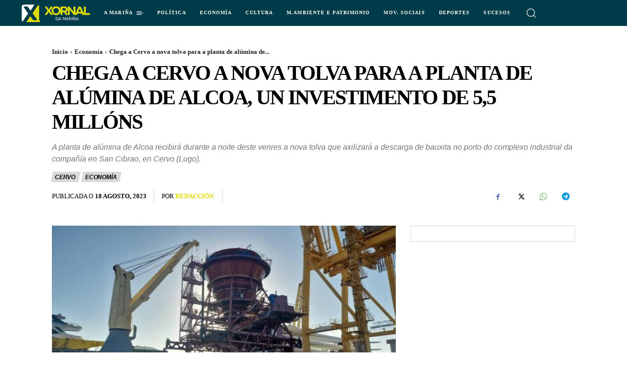

--- FILE ---
content_type: text/html; charset=UTF-8
request_url: https://xn--xornaldamaria-tkb.gal/economia/105256-chega-a-cervo-a-nova-tolva-para-a-planta-de-alumina-de-alcoa-un-investimento-de-55-millons/
body_size: 45029
content:
<!doctype html >
<html lang="gl-ES">
<head>
    <meta charset="UTF-8" />
    <title>Chega a Cervo a nova tolva para a planta de alúmina de Alcoa, un investimento de 5,5 millóns - Xornal da Mariña - Noticias da Mariña lucense</title>
    <meta name="viewport" content="width=device-width, initial-scale=1.0">
    <link rel="pingback" href="https://xn--xornaldamaria-tkb.gal/xmlrpc.php" />
    <meta name='robots' content='noindex, nofollow' />
<link rel="icon" type="image/png" href="https://xn--xornaldamaria-tkb.gal/wp-content/uploads/2018/05/Logo_Xornal_da_Marina_favicon_16x16.png">
	<!-- This site is optimized with the Yoast SEO plugin v22.0 - https://yoast.com/wordpress/plugins/seo/ -->
	<meta property="og:locale" content="gl_ES" />
	<meta property="og:type" content="article" />
	<meta property="og:title" content="Chega a Cervo a nova tolva para a planta de alúmina de Alcoa, un investimento de 5,5 millóns - Xornal da Mariña - Noticias da Mariña lucense" />
	<meta property="og:description" content="A planta de alúmina de Alcoa recibirá durante a noite deste venres a nova tolva que axilizará a descarga de bauxita no porto do complexo industrial da compañía en San Cibrao, en Cervo. A tolva, que foi fabricada por Herjimar nas súas instalacións de Cartaxena, supuxo un investimento por parte de Alcoa de 5,5 millóns [&hellip;]" />
	<meta property="og:url" content="https://xn--xornaldamaria-tkb.gal/economia/105256-chega-a-cervo-a-nova-tolva-para-a-planta-de-alumina-de-alcoa-un-investimento-de-55-millons/" />
	<meta property="og:site_name" content="Xornal da Mariña - Noticias da Mariña lucense" />
	<meta property="article:published_time" content="2023-08-18T11:39:12+00:00" />
	<meta property="article:modified_time" content="2023-08-18T11:39:13+00:00" />
	<meta property="og:image" content="https://xn--xornaldamaria-tkb.gal/wp-content/uploads/2023/08/2023_8_18_120602s740x.jpg" />
	<meta property="og:image:width" content="739" />
	<meta property="og:image:height" content="397" />
	<meta property="og:image:type" content="image/jpeg" />
	<meta name="author" content="Redacción" />
	<meta name="twitter:card" content="summary_large_image" />
	<meta name="twitter:label1" content="Escrito por" />
	<meta name="twitter:data1" content="Redacción" />
	<meta name="twitter:label2" content="Tempo de lectura" />
	<meta name="twitter:data2" content="3 minutos" />
	<script type="application/ld+json" class="yoast-schema-graph">{"@context":"https://schema.org","@graph":[{"@type":"WebPage","@id":"https://xn--xornaldamaria-tkb.gal/economia/105256-chega-a-cervo-a-nova-tolva-para-a-planta-de-alumina-de-alcoa-un-investimento-de-55-millons/","url":"https://xn--xornaldamaria-tkb.gal/economia/105256-chega-a-cervo-a-nova-tolva-para-a-planta-de-alumina-de-alcoa-un-investimento-de-55-millons/","name":"Chega a Cervo a nova tolva para a planta de alúmina de Alcoa, un investimento de 5,5 millóns - Xornal da Mariña - Noticias da Mariña lucense","isPartOf":{"@id":"https://xn--xornaldamaria-tkb.gal/#website"},"primaryImageOfPage":{"@id":"https://xn--xornaldamaria-tkb.gal/economia/105256-chega-a-cervo-a-nova-tolva-para-a-planta-de-alumina-de-alcoa-un-investimento-de-55-millons/#primaryimage"},"image":{"@id":"https://xn--xornaldamaria-tkb.gal/economia/105256-chega-a-cervo-a-nova-tolva-para-a-planta-de-alumina-de-alcoa-un-investimento-de-55-millons/#primaryimage"},"thumbnailUrl":"https://xn--xornaldamaria-tkb.gal/wp-content/uploads/2023/08/2023_8_18_120602s740x.jpg","datePublished":"2023-08-18T11:39:12+00:00","dateModified":"2023-08-18T11:39:13+00:00","author":{"@id":"https://xn--xornaldamaria-tkb.gal/#/schema/person/e17e39ae44d51d3a63f1e9f73667032b"},"breadcrumb":{"@id":"https://xn--xornaldamaria-tkb.gal/economia/105256-chega-a-cervo-a-nova-tolva-para-a-planta-de-alumina-de-alcoa-un-investimento-de-55-millons/#breadcrumb"},"inLanguage":"gl-ES","potentialAction":[{"@type":"ReadAction","target":["https://xn--xornaldamaria-tkb.gal/economia/105256-chega-a-cervo-a-nova-tolva-para-a-planta-de-alumina-de-alcoa-un-investimento-de-55-millons/"]}]},{"@type":"ImageObject","inLanguage":"gl-ES","@id":"https://xn--xornaldamaria-tkb.gal/economia/105256-chega-a-cervo-a-nova-tolva-para-a-planta-de-alumina-de-alcoa-un-investimento-de-55-millons/#primaryimage","url":"https://xn--xornaldamaria-tkb.gal/wp-content/uploads/2023/08/2023_8_18_120602s740x.jpg","contentUrl":"https://xn--xornaldamaria-tkb.gal/wp-content/uploads/2023/08/2023_8_18_120602s740x.jpg","width":739,"height":397},{"@type":"BreadcrumbList","@id":"https://xn--xornaldamaria-tkb.gal/economia/105256-chega-a-cervo-a-nova-tolva-para-a-planta-de-alumina-de-alcoa-un-investimento-de-55-millons/#breadcrumb","itemListElement":[{"@type":"ListItem","position":1,"name":"Portada","item":"https://xn--xornaldamaria-tkb.gal/"},{"@type":"ListItem","position":2,"name":"Chega a Cervo a nova tolva para a planta de alúmina de Alcoa, un investimento de 5,5 millóns"}]},{"@type":"WebSite","@id":"https://xn--xornaldamaria-tkb.gal/#website","url":"https://xn--xornaldamaria-tkb.gal/","name":"Xornal da Mariña - Noticias da Mariña lucense","description":"Noticias de última hora da Mariña lucense e o Eo, tódalas noticias de hoxe e a actualidade ao instante.","potentialAction":[{"@type":"SearchAction","target":{"@type":"EntryPoint","urlTemplate":"https://xn--xornaldamaria-tkb.gal/?s={search_term_string}"},"query-input":"required name=search_term_string"}],"inLanguage":"gl-ES"},{"@type":"Person","@id":"https://xn--xornaldamaria-tkb.gal/#/schema/person/e17e39ae44d51d3a63f1e9f73667032b","name":"Redacción","image":{"@type":"ImageObject","inLanguage":"gl-ES","@id":"https://xn--xornaldamaria-tkb.gal/#/schema/person/image/","url":"https://secure.gravatar.com/avatar/d741c2e521356fc78b3d79b516a7cf04?s=96&d=mm&r=g","contentUrl":"https://secure.gravatar.com/avatar/d741c2e521356fc78b3d79b516a7cf04?s=96&d=mm&r=g","caption":"Redacción"},"url":"https://xn--xornaldamaria-tkb.gal/author/editor/"}]}</script>
	<!-- / Yoast SEO plugin. -->


<link rel="alternate" type="application/rss+xml" title="Xornal da Mariña - Noticias da Mariña lucense &raquo; Feed" href="https://xn--xornaldamaria-tkb.gal/feed/" />
<link rel="alternate" type="application/rss+xml" title="Xornal da Mariña - Noticias da Mariña lucense &raquo; Feed de comentarios" href="https://xn--xornaldamaria-tkb.gal/comments/feed/" />
<link rel="alternate" type="application/rss+xml" title="Xornal da Mariña - Noticias da Mariña lucense &raquo; Chega a Cervo a nova tolva para a planta de alúmina de Alcoa, un investimento de 5,5 millóns Feed de comentarios" href="https://xn--xornaldamaria-tkb.gal/economia/105256-chega-a-cervo-a-nova-tolva-para-a-planta-de-alumina-de-alcoa-un-investimento-de-55-millons/feed/" />
<script type="text/javascript">
/* <![CDATA[ */
window._wpemojiSettings = {"baseUrl":"https:\/\/s.w.org\/images\/core\/emoji\/14.0.0\/72x72\/","ext":".png","svgUrl":"https:\/\/s.w.org\/images\/core\/emoji\/14.0.0\/svg\/","svgExt":".svg","source":{"concatemoji":"https:\/\/xn--xornaldamaria-tkb.gal\/wp-includes\/js\/wp-emoji-release.min.js?ver=6.4.7"}};
/*! This file is auto-generated */
!function(i,n){var o,s,e;function c(e){try{var t={supportTests:e,timestamp:(new Date).valueOf()};sessionStorage.setItem(o,JSON.stringify(t))}catch(e){}}function p(e,t,n){e.clearRect(0,0,e.canvas.width,e.canvas.height),e.fillText(t,0,0);var t=new Uint32Array(e.getImageData(0,0,e.canvas.width,e.canvas.height).data),r=(e.clearRect(0,0,e.canvas.width,e.canvas.height),e.fillText(n,0,0),new Uint32Array(e.getImageData(0,0,e.canvas.width,e.canvas.height).data));return t.every(function(e,t){return e===r[t]})}function u(e,t,n){switch(t){case"flag":return n(e,"\ud83c\udff3\ufe0f\u200d\u26a7\ufe0f","\ud83c\udff3\ufe0f\u200b\u26a7\ufe0f")?!1:!n(e,"\ud83c\uddfa\ud83c\uddf3","\ud83c\uddfa\u200b\ud83c\uddf3")&&!n(e,"\ud83c\udff4\udb40\udc67\udb40\udc62\udb40\udc65\udb40\udc6e\udb40\udc67\udb40\udc7f","\ud83c\udff4\u200b\udb40\udc67\u200b\udb40\udc62\u200b\udb40\udc65\u200b\udb40\udc6e\u200b\udb40\udc67\u200b\udb40\udc7f");case"emoji":return!n(e,"\ud83e\udef1\ud83c\udffb\u200d\ud83e\udef2\ud83c\udfff","\ud83e\udef1\ud83c\udffb\u200b\ud83e\udef2\ud83c\udfff")}return!1}function f(e,t,n){var r="undefined"!=typeof WorkerGlobalScope&&self instanceof WorkerGlobalScope?new OffscreenCanvas(300,150):i.createElement("canvas"),a=r.getContext("2d",{willReadFrequently:!0}),o=(a.textBaseline="top",a.font="600 32px Arial",{});return e.forEach(function(e){o[e]=t(a,e,n)}),o}function t(e){var t=i.createElement("script");t.src=e,t.defer=!0,i.head.appendChild(t)}"undefined"!=typeof Promise&&(o="wpEmojiSettingsSupports",s=["flag","emoji"],n.supports={everything:!0,everythingExceptFlag:!0},e=new Promise(function(e){i.addEventListener("DOMContentLoaded",e,{once:!0})}),new Promise(function(t){var n=function(){try{var e=JSON.parse(sessionStorage.getItem(o));if("object"==typeof e&&"number"==typeof e.timestamp&&(new Date).valueOf()<e.timestamp+604800&&"object"==typeof e.supportTests)return e.supportTests}catch(e){}return null}();if(!n){if("undefined"!=typeof Worker&&"undefined"!=typeof OffscreenCanvas&&"undefined"!=typeof URL&&URL.createObjectURL&&"undefined"!=typeof Blob)try{var e="postMessage("+f.toString()+"("+[JSON.stringify(s),u.toString(),p.toString()].join(",")+"));",r=new Blob([e],{type:"text/javascript"}),a=new Worker(URL.createObjectURL(r),{name:"wpTestEmojiSupports"});return void(a.onmessage=function(e){c(n=e.data),a.terminate(),t(n)})}catch(e){}c(n=f(s,u,p))}t(n)}).then(function(e){for(var t in e)n.supports[t]=e[t],n.supports.everything=n.supports.everything&&n.supports[t],"flag"!==t&&(n.supports.everythingExceptFlag=n.supports.everythingExceptFlag&&n.supports[t]);n.supports.everythingExceptFlag=n.supports.everythingExceptFlag&&!n.supports.flag,n.DOMReady=!1,n.readyCallback=function(){n.DOMReady=!0}}).then(function(){return e}).then(function(){var e;n.supports.everything||(n.readyCallback(),(e=n.source||{}).concatemoji?t(e.concatemoji):e.wpemoji&&e.twemoji&&(t(e.twemoji),t(e.wpemoji)))}))}((window,document),window._wpemojiSettings);
/* ]]> */
</script>
<style id='wp-emoji-styles-inline-css' type='text/css'>

	img.wp-smiley, img.emoji {
		display: inline !important;
		border: none !important;
		box-shadow: none !important;
		height: 1em !important;
		width: 1em !important;
		margin: 0 0.07em !important;
		vertical-align: -0.1em !important;
		background: none !important;
		padding: 0 !important;
	}
</style>
<link rel='stylesheet' id='wp-block-library-css' href='https://xn--xornaldamaria-tkb.gal/wp-includes/css/dist/block-library/style.min.css?ver=6.4.7' type='text/css' media='all' />
<style id='classic-theme-styles-inline-css' type='text/css'>
/*! This file is auto-generated */
.wp-block-button__link{color:#fff;background-color:#32373c;border-radius:9999px;box-shadow:none;text-decoration:none;padding:calc(.667em + 2px) calc(1.333em + 2px);font-size:1.125em}.wp-block-file__button{background:#32373c;color:#fff;text-decoration:none}
</style>
<style id='global-styles-inline-css' type='text/css'>
body{--wp--preset--color--black: #000000;--wp--preset--color--cyan-bluish-gray: #abb8c3;--wp--preset--color--white: #ffffff;--wp--preset--color--pale-pink: #f78da7;--wp--preset--color--vivid-red: #cf2e2e;--wp--preset--color--luminous-vivid-orange: #ff6900;--wp--preset--color--luminous-vivid-amber: #fcb900;--wp--preset--color--light-green-cyan: #7bdcb5;--wp--preset--color--vivid-green-cyan: #00d084;--wp--preset--color--pale-cyan-blue: #8ed1fc;--wp--preset--color--vivid-cyan-blue: #0693e3;--wp--preset--color--vivid-purple: #9b51e0;--wp--preset--gradient--vivid-cyan-blue-to-vivid-purple: linear-gradient(135deg,rgba(6,147,227,1) 0%,rgb(155,81,224) 100%);--wp--preset--gradient--light-green-cyan-to-vivid-green-cyan: linear-gradient(135deg,rgb(122,220,180) 0%,rgb(0,208,130) 100%);--wp--preset--gradient--luminous-vivid-amber-to-luminous-vivid-orange: linear-gradient(135deg,rgba(252,185,0,1) 0%,rgba(255,105,0,1) 100%);--wp--preset--gradient--luminous-vivid-orange-to-vivid-red: linear-gradient(135deg,rgba(255,105,0,1) 0%,rgb(207,46,46) 100%);--wp--preset--gradient--very-light-gray-to-cyan-bluish-gray: linear-gradient(135deg,rgb(238,238,238) 0%,rgb(169,184,195) 100%);--wp--preset--gradient--cool-to-warm-spectrum: linear-gradient(135deg,rgb(74,234,220) 0%,rgb(151,120,209) 20%,rgb(207,42,186) 40%,rgb(238,44,130) 60%,rgb(251,105,98) 80%,rgb(254,248,76) 100%);--wp--preset--gradient--blush-light-purple: linear-gradient(135deg,rgb(255,206,236) 0%,rgb(152,150,240) 100%);--wp--preset--gradient--blush-bordeaux: linear-gradient(135deg,rgb(254,205,165) 0%,rgb(254,45,45) 50%,rgb(107,0,62) 100%);--wp--preset--gradient--luminous-dusk: linear-gradient(135deg,rgb(255,203,112) 0%,rgb(199,81,192) 50%,rgb(65,88,208) 100%);--wp--preset--gradient--pale-ocean: linear-gradient(135deg,rgb(255,245,203) 0%,rgb(182,227,212) 50%,rgb(51,167,181) 100%);--wp--preset--gradient--electric-grass: linear-gradient(135deg,rgb(202,248,128) 0%,rgb(113,206,126) 100%);--wp--preset--gradient--midnight: linear-gradient(135deg,rgb(2,3,129) 0%,rgb(40,116,252) 100%);--wp--preset--font-size--small: 11px;--wp--preset--font-size--medium: 20px;--wp--preset--font-size--large: 32px;--wp--preset--font-size--x-large: 42px;--wp--preset--font-size--regular: 15px;--wp--preset--font-size--larger: 50px;--wp--preset--spacing--20: 0.44rem;--wp--preset--spacing--30: 0.67rem;--wp--preset--spacing--40: 1rem;--wp--preset--spacing--50: 1.5rem;--wp--preset--spacing--60: 2.25rem;--wp--preset--spacing--70: 3.38rem;--wp--preset--spacing--80: 5.06rem;--wp--preset--shadow--natural: 6px 6px 9px rgba(0, 0, 0, 0.2);--wp--preset--shadow--deep: 12px 12px 50px rgba(0, 0, 0, 0.4);--wp--preset--shadow--sharp: 6px 6px 0px rgba(0, 0, 0, 0.2);--wp--preset--shadow--outlined: 6px 6px 0px -3px rgba(255, 255, 255, 1), 6px 6px rgba(0, 0, 0, 1);--wp--preset--shadow--crisp: 6px 6px 0px rgba(0, 0, 0, 1);}:where(.is-layout-flex){gap: 0.5em;}:where(.is-layout-grid){gap: 0.5em;}body .is-layout-flow > .alignleft{float: left;margin-inline-start: 0;margin-inline-end: 2em;}body .is-layout-flow > .alignright{float: right;margin-inline-start: 2em;margin-inline-end: 0;}body .is-layout-flow > .aligncenter{margin-left: auto !important;margin-right: auto !important;}body .is-layout-constrained > .alignleft{float: left;margin-inline-start: 0;margin-inline-end: 2em;}body .is-layout-constrained > .alignright{float: right;margin-inline-start: 2em;margin-inline-end: 0;}body .is-layout-constrained > .aligncenter{margin-left: auto !important;margin-right: auto !important;}body .is-layout-constrained > :where(:not(.alignleft):not(.alignright):not(.alignfull)){max-width: var(--wp--style--global--content-size);margin-left: auto !important;margin-right: auto !important;}body .is-layout-constrained > .alignwide{max-width: var(--wp--style--global--wide-size);}body .is-layout-flex{display: flex;}body .is-layout-flex{flex-wrap: wrap;align-items: center;}body .is-layout-flex > *{margin: 0;}body .is-layout-grid{display: grid;}body .is-layout-grid > *{margin: 0;}:where(.wp-block-columns.is-layout-flex){gap: 2em;}:where(.wp-block-columns.is-layout-grid){gap: 2em;}:where(.wp-block-post-template.is-layout-flex){gap: 1.25em;}:where(.wp-block-post-template.is-layout-grid){gap: 1.25em;}.has-black-color{color: var(--wp--preset--color--black) !important;}.has-cyan-bluish-gray-color{color: var(--wp--preset--color--cyan-bluish-gray) !important;}.has-white-color{color: var(--wp--preset--color--white) !important;}.has-pale-pink-color{color: var(--wp--preset--color--pale-pink) !important;}.has-vivid-red-color{color: var(--wp--preset--color--vivid-red) !important;}.has-luminous-vivid-orange-color{color: var(--wp--preset--color--luminous-vivid-orange) !important;}.has-luminous-vivid-amber-color{color: var(--wp--preset--color--luminous-vivid-amber) !important;}.has-light-green-cyan-color{color: var(--wp--preset--color--light-green-cyan) !important;}.has-vivid-green-cyan-color{color: var(--wp--preset--color--vivid-green-cyan) !important;}.has-pale-cyan-blue-color{color: var(--wp--preset--color--pale-cyan-blue) !important;}.has-vivid-cyan-blue-color{color: var(--wp--preset--color--vivid-cyan-blue) !important;}.has-vivid-purple-color{color: var(--wp--preset--color--vivid-purple) !important;}.has-black-background-color{background-color: var(--wp--preset--color--black) !important;}.has-cyan-bluish-gray-background-color{background-color: var(--wp--preset--color--cyan-bluish-gray) !important;}.has-white-background-color{background-color: var(--wp--preset--color--white) !important;}.has-pale-pink-background-color{background-color: var(--wp--preset--color--pale-pink) !important;}.has-vivid-red-background-color{background-color: var(--wp--preset--color--vivid-red) !important;}.has-luminous-vivid-orange-background-color{background-color: var(--wp--preset--color--luminous-vivid-orange) !important;}.has-luminous-vivid-amber-background-color{background-color: var(--wp--preset--color--luminous-vivid-amber) !important;}.has-light-green-cyan-background-color{background-color: var(--wp--preset--color--light-green-cyan) !important;}.has-vivid-green-cyan-background-color{background-color: var(--wp--preset--color--vivid-green-cyan) !important;}.has-pale-cyan-blue-background-color{background-color: var(--wp--preset--color--pale-cyan-blue) !important;}.has-vivid-cyan-blue-background-color{background-color: var(--wp--preset--color--vivid-cyan-blue) !important;}.has-vivid-purple-background-color{background-color: var(--wp--preset--color--vivid-purple) !important;}.has-black-border-color{border-color: var(--wp--preset--color--black) !important;}.has-cyan-bluish-gray-border-color{border-color: var(--wp--preset--color--cyan-bluish-gray) !important;}.has-white-border-color{border-color: var(--wp--preset--color--white) !important;}.has-pale-pink-border-color{border-color: var(--wp--preset--color--pale-pink) !important;}.has-vivid-red-border-color{border-color: var(--wp--preset--color--vivid-red) !important;}.has-luminous-vivid-orange-border-color{border-color: var(--wp--preset--color--luminous-vivid-orange) !important;}.has-luminous-vivid-amber-border-color{border-color: var(--wp--preset--color--luminous-vivid-amber) !important;}.has-light-green-cyan-border-color{border-color: var(--wp--preset--color--light-green-cyan) !important;}.has-vivid-green-cyan-border-color{border-color: var(--wp--preset--color--vivid-green-cyan) !important;}.has-pale-cyan-blue-border-color{border-color: var(--wp--preset--color--pale-cyan-blue) !important;}.has-vivid-cyan-blue-border-color{border-color: var(--wp--preset--color--vivid-cyan-blue) !important;}.has-vivid-purple-border-color{border-color: var(--wp--preset--color--vivid-purple) !important;}.has-vivid-cyan-blue-to-vivid-purple-gradient-background{background: var(--wp--preset--gradient--vivid-cyan-blue-to-vivid-purple) !important;}.has-light-green-cyan-to-vivid-green-cyan-gradient-background{background: var(--wp--preset--gradient--light-green-cyan-to-vivid-green-cyan) !important;}.has-luminous-vivid-amber-to-luminous-vivid-orange-gradient-background{background: var(--wp--preset--gradient--luminous-vivid-amber-to-luminous-vivid-orange) !important;}.has-luminous-vivid-orange-to-vivid-red-gradient-background{background: var(--wp--preset--gradient--luminous-vivid-orange-to-vivid-red) !important;}.has-very-light-gray-to-cyan-bluish-gray-gradient-background{background: var(--wp--preset--gradient--very-light-gray-to-cyan-bluish-gray) !important;}.has-cool-to-warm-spectrum-gradient-background{background: var(--wp--preset--gradient--cool-to-warm-spectrum) !important;}.has-blush-light-purple-gradient-background{background: var(--wp--preset--gradient--blush-light-purple) !important;}.has-blush-bordeaux-gradient-background{background: var(--wp--preset--gradient--blush-bordeaux) !important;}.has-luminous-dusk-gradient-background{background: var(--wp--preset--gradient--luminous-dusk) !important;}.has-pale-ocean-gradient-background{background: var(--wp--preset--gradient--pale-ocean) !important;}.has-electric-grass-gradient-background{background: var(--wp--preset--gradient--electric-grass) !important;}.has-midnight-gradient-background{background: var(--wp--preset--gradient--midnight) !important;}.has-small-font-size{font-size: var(--wp--preset--font-size--small) !important;}.has-medium-font-size{font-size: var(--wp--preset--font-size--medium) !important;}.has-large-font-size{font-size: var(--wp--preset--font-size--large) !important;}.has-x-large-font-size{font-size: var(--wp--preset--font-size--x-large) !important;}
.wp-block-navigation a:where(:not(.wp-element-button)){color: inherit;}
:where(.wp-block-post-template.is-layout-flex){gap: 1.25em;}:where(.wp-block-post-template.is-layout-grid){gap: 1.25em;}
:where(.wp-block-columns.is-layout-flex){gap: 2em;}:where(.wp-block-columns.is-layout-grid){gap: 2em;}
.wp-block-pullquote{font-size: 1.5em;line-height: 1.6;}
</style>
<link rel='stylesheet' id='td-plugin-multi-purpose-css' href='https://xn--xornaldamaria-tkb.gal/wp-content/plugins/td-composer/td-multi-purpose/style.css?ver=963059d7cceb10dc9b9adeec7fadb27d' type='text/css' media='all' />
<link rel='stylesheet' id='td-theme-css' href='https://xn--xornaldamaria-tkb.gal/wp-content/themes/Newspaper/style.css?ver=12.6.4' type='text/css' media='all' />
<style id='td-theme-inline-css' type='text/css'>@media (max-width:767px){.td-header-desktop-wrap{display:none}}@media (min-width:767px){.td-header-mobile-wrap{display:none}}</style>
<link rel='stylesheet' id='td-theme-child-css' href='https://xn--xornaldamaria-tkb.gal/wp-content/themes/Newspaper-child/style.css?ver=12.6.4c' type='text/css' media='all' />
<link rel='stylesheet' id='td-legacy-framework-front-style-css' href='https://xn--xornaldamaria-tkb.gal/wp-content/plugins/td-composer/legacy/Newspaper/assets/css/td_legacy_main.css?ver=963059d7cceb10dc9b9adeec7fadb27d' type='text/css' media='all' />
<link rel='stylesheet' id='tdb_style_cloud_templates_front-css' href='https://xn--xornaldamaria-tkb.gal/wp-content/plugins/td-cloud-library/assets/css/tdb_main.css?ver=9e24474348f1755e0ebe145b87be714d' type='text/css' media='all' />
<script type="text/javascript" src="https://xn--xornaldamaria-tkb.gal/wp-includes/js/jquery/jquery.min.js?ver=3.7.1" id="jquery-core-js"></script>
<script type="text/javascript" src="https://xn--xornaldamaria-tkb.gal/wp-includes/js/jquery/jquery-migrate.min.js?ver=3.4.1" id="jquery-migrate-js"></script>
<link rel="https://api.w.org/" href="https://xn--xornaldamaria-tkb.gal/wp-json/" /><link rel="alternate" type="application/json" href="https://xn--xornaldamaria-tkb.gal/wp-json/wp/v2/posts/105256" /><link rel="EditURI" type="application/rsd+xml" title="RSD" href="https://xn--xornaldamaria-tkb.gal/xmlrpc.php?rsd" />
<meta name="generator" content="WordPress 6.4.7" />
<link rel='shortlink' href='https://xn--xornaldamaria-tkb.gal/?p=105256' />
<link rel="alternate" type="application/json+oembed" href="https://xn--xornaldamaria-tkb.gal/wp-json/oembed/1.0/embed?url=https%3A%2F%2Fxn--xornaldamaria-tkb.gal%2Feconomia%2F105256-chega-a-cervo-a-nova-tolva-para-a-planta-de-alumina-de-alcoa-un-investimento-de-55-millons%2F" />
<link rel="alternate" type="text/xml+oembed" href="https://xn--xornaldamaria-tkb.gal/wp-json/oembed/1.0/embed?url=https%3A%2F%2Fxn--xornaldamaria-tkb.gal%2Feconomia%2F105256-chega-a-cervo-a-nova-tolva-para-a-planta-de-alumina-de-alcoa-un-investimento-de-55-millons%2F&#038;format=xml" />
    <script>
        window.tdb_global_vars = {"wpRestUrl":"https:\/\/xn--xornaldamaria-tkb.gal\/wp-json\/","permalinkStructure":"\/%category%\/%post_id%-%postname%\/"};
        window.tdb_p_autoload_vars = {"isAjax":false,"isAdminBarShowing":false,"autoloadScrollPercent":50,"postAutoloadStatus":"off","origPostEditUrl":null};
    </script>
    
    <style id="tdb-global-colors">:root{--today-news-dark-bg:#000000;--today-news-accent:#CE0000;--today-news-white:#FFFFFF;--today-news-white-transparent:rgba(255,255,255,0.75);--today-news-white-transparent2:rgba(255,255,255,0.1);--today-news-dark-gray:#222222;--today-news-light-gray:#d8d8d8}</style>
	
    <style id="tdb-global-fonts">
        :root {--today_news_default: Montserrat;}
    </style>
    
<!-- JS generated by theme -->

<script>
    
    

	    var tdBlocksArray = []; //here we store all the items for the current page

	    // td_block class - each ajax block uses a object of this class for requests
	    function tdBlock() {
		    this.id = '';
		    this.block_type = 1; //block type id (1-234 etc)
		    this.atts = '';
		    this.td_column_number = '';
		    this.td_current_page = 1; //
		    this.post_count = 0; //from wp
		    this.found_posts = 0; //from wp
		    this.max_num_pages = 0; //from wp
		    this.td_filter_value = ''; //current live filter value
		    this.is_ajax_running = false;
		    this.td_user_action = ''; // load more or infinite loader (used by the animation)
		    this.header_color = '';
		    this.ajax_pagination_infinite_stop = ''; //show load more at page x
	    }

        // td_js_generator - mini detector
        ( function () {
            var htmlTag = document.getElementsByTagName("html")[0];

	        if ( navigator.userAgent.indexOf("MSIE 10.0") > -1 ) {
                htmlTag.className += ' ie10';
            }

            if ( !!navigator.userAgent.match(/Trident.*rv\:11\./) ) {
                htmlTag.className += ' ie11';
            }

	        if ( navigator.userAgent.indexOf("Edge") > -1 ) {
                htmlTag.className += ' ieEdge';
            }

            if ( /(iPad|iPhone|iPod)/g.test(navigator.userAgent) ) {
                htmlTag.className += ' td-md-is-ios';
            }

            var user_agent = navigator.userAgent.toLowerCase();
            if ( user_agent.indexOf("android") > -1 ) {
                htmlTag.className += ' td-md-is-android';
            }

            if ( -1 !== navigator.userAgent.indexOf('Mac OS X')  ) {
                htmlTag.className += ' td-md-is-os-x';
            }

            if ( /chrom(e|ium)/.test(navigator.userAgent.toLowerCase()) ) {
               htmlTag.className += ' td-md-is-chrome';
            }

            if ( -1 !== navigator.userAgent.indexOf('Firefox') ) {
                htmlTag.className += ' td-md-is-firefox';
            }

            if ( -1 !== navigator.userAgent.indexOf('Safari') && -1 === navigator.userAgent.indexOf('Chrome') ) {
                htmlTag.className += ' td-md-is-safari';
            }

            if( -1 !== navigator.userAgent.indexOf('IEMobile') ){
                htmlTag.className += ' td-md-is-iemobile';
            }

        })();

        var tdLocalCache = {};

        ( function () {
            "use strict";

            tdLocalCache = {
                data: {},
                remove: function (resource_id) {
                    delete tdLocalCache.data[resource_id];
                },
                exist: function (resource_id) {
                    return tdLocalCache.data.hasOwnProperty(resource_id) && tdLocalCache.data[resource_id] !== null;
                },
                get: function (resource_id) {
                    return tdLocalCache.data[resource_id];
                },
                set: function (resource_id, cachedData) {
                    tdLocalCache.remove(resource_id);
                    tdLocalCache.data[resource_id] = cachedData;
                }
            };
        })();

    
    
var td_viewport_interval_list=[{"limitBottom":767,"sidebarWidth":228},{"limitBottom":1018,"sidebarWidth":300},{"limitBottom":1140,"sidebarWidth":324}];
var tdc_is_installed="yes";
var td_ajax_url="https:\/\/xn--xornaldamaria-tkb.gal\/wp-admin\/admin-ajax.php?td_theme_name=Newspaper&v=12.6.4";
var td_get_template_directory_uri="https:\/\/xn--xornaldamaria-tkb.gal\/wp-content\/plugins\/td-composer\/legacy\/common";
var tds_snap_menu="smart_snap_always";
var tds_logo_on_sticky="show_header_logo";
var tds_header_style="5";
var td_please_wait="Please wait...";
var td_email_user_pass_incorrect="User or password incorrect!";
var td_email_user_incorrect="Email or username incorrect!";
var td_email_incorrect="Email incorrect!";
var td_user_incorrect="Username incorrect!";
var td_email_user_empty="Email or username empty!";
var td_pass_empty="Pass empty!";
var td_pass_pattern_incorrect="Invalid Pass Pattern!";
var td_retype_pass_incorrect="Retyped Pass incorrect!";
var tds_more_articles_on_post_enable="show";
var tds_more_articles_on_post_time_to_wait="";
var tds_more_articles_on_post_pages_distance_from_top=0;
var tds_captcha="";
var tds_theme_color_site_wide="#4db2ec";
var tds_smart_sidebar="enabled";
var tdThemeName="Newspaper";
var tdThemeNameWl="Newspaper";
var td_magnific_popup_translation_tPrev="Previous (Left arrow key)";
var td_magnific_popup_translation_tNext="Next (Right arrow key)";
var td_magnific_popup_translation_tCounter="%curr% of %total%";
var td_magnific_popup_translation_ajax_tError="The content from %url% could not be loaded.";
var td_magnific_popup_translation_image_tError="The image #%curr% could not be loaded.";
var tdBlockNonce="5df4c8ad24";
var tdMobileMenu="enabled";
var tdMobileSearch="enabled";
var tdDateNamesI18n={"month_names":["Xaneiro","Febreiro","Marzo","Abril","Maio","Xu\u00f1o","Xullo","Agosto","Setembro","Outubro","Novembro","Decembro"],"month_names_short":["Xan","Feb","Mar","Abr","Mai","Xu\u00f1","Xul","Ago","Set","Out","Nov","Dec"],"day_names":["Domingo","Luns","Martes","M\u00e9rcores","Xoves","Venres","S\u00e1bado"],"day_names_short":["Dom","Lun","Mar","M\u00e9r","Xov","Ven","S\u00e1b"]};
var tdb_modal_confirm="Save";
var tdb_modal_cancel="Cancel";
var tdb_modal_confirm_alt="Yes";
var tdb_modal_cancel_alt="No";
var td_ad_background_click_link="";
var td_ad_background_click_target="";
</script>


<!-- Header style compiled by theme -->

<style>.td-menu-background,.td-search-background{background-image:url('https://xornaldevigo.gal/wp-content/uploads/2018/04/8.jpg')}ul.sf-menu>.menu-item>a{font-size:10px;text-transform:uppercase}.sf-menu ul .menu-item a{text-transform:uppercase}.white-popup-block:before{background-image:url('https://xornaldevigo.gal/wp-content/uploads/2018/04/8.jpg')}:root{--td_header_color:#222222;--td_mobile_menu_color:#003b49}</style>

<!-- Global site tag (gtag.js) - Google Analytics -->
<script async src="https://www.googletagmanager.com/gtag/js?id=UA-119423125-3"></script>
<script>
  window.dataLayer = window.dataLayer || [];
  function gtag(){dataLayer.push(arguments);}
  gtag('js', new Date());
  gtag('config', 'UA-119423125-3');
</script><link rel="icon" href="https://xn--xornaldamaria-tkb.gal/wp-content/uploads/2018/05/Logo_Xornal_da_Marina_favicon_16x16.png" sizes="32x32" />
<link rel="icon" href="https://xn--xornaldamaria-tkb.gal/wp-content/uploads/2018/05/Logo_Xornal_da_Marina_favicon_16x16.png" sizes="192x192" />
<link rel="apple-touch-icon" href="https://xn--xornaldamaria-tkb.gal/wp-content/uploads/2018/05/Logo_Xornal_da_Marina_favicon_16x16.png" />
<meta name="msapplication-TileImage" content="https://xn--xornaldamaria-tkb.gal/wp-content/uploads/2018/05/Logo_Xornal_da_Marina_favicon_16x16.png" />

<!-- Button style compiled by theme -->

<style></style>

	<style id="tdw-css-placeholder"></style></head>

<body class="post-template-default single single-post postid-105256 single-format-standard chega-a-cervo-a-nova-tolva-para-a-planta-de-alumina-de-alcoa-un-investimento-de-55-millons global-block-template-1 tdb_template_106499 tdb-template  tdc-header-template  tdc-footer-template td-full-layout" itemscope="itemscope" itemtype="https://schema.org/WebPage">

            <div class="td-scroll-up  td-hide-scroll-up-on-mob" style="display:none;"><i class="td-icon-menu-up"></i></div>
    
    <div class="td-menu-background" style="visibility:hidden"></div>
<div id="td-mobile-nav" style="visibility:hidden">
    <div class="td-mobile-container">
        <!-- mobile menu top section -->
        <div class="td-menu-socials-wrap">
            <!-- socials -->
            <div class="td-menu-socials">
                
        <span class="td-social-icon-wrap">
            <a target="_blank" href="https://www.facebook.com/Xornal-da-Mariña-193146714652904/" title="Facebook">
                <i class="td-icon-font td-icon-facebook"></i>
                <span style="display: none">Facebook</span>
            </a>
        </span>
        <span class="td-social-icon-wrap">
            <a target="_blank" href="https://www.instagram.com/xornaisdelugo/" title="Instagram">
                <i class="td-icon-font td-icon-instagram"></i>
                <span style="display: none">Instagram</span>
            </a>
        </span>
        <span class="td-social-icon-wrap">
            <a target="_blank" href="https://twitter.com/XornaldaMarina" title="Twitter">
                <i class="td-icon-font td-icon-twitter"></i>
                <span style="display: none">Twitter</span>
            </a>
        </span>
        <span class="td-social-icon-wrap">
            <a target="_blank" href="https://www.youtube.com/channel/UCw9JDBYz2UPubNyVVH4Oong" title="Youtube">
                <i class="td-icon-font td-icon-youtube"></i>
                <span style="display: none">Youtube</span>
            </a>
        </span>            </div>
            <!-- close button -->
            <div class="td-mobile-close">
                <span><i class="td-icon-close-mobile"></i></span>
            </div>
        </div>

        <!-- login section -->
        
        <!-- menu section -->
        <div class="td-mobile-content">
            <div class="menu-menu_principal-container"><ul id="menu-menu_principal-2" class="td-mobile-main-menu"><li class="menu-item menu-item-type-custom menu-item-object-custom menu-item-has-children menu-item-first menu-item-171"><a href="#">A MARIÑA<i class="td-icon-menu-right td-element-after"></i></a>
<ul class="sub-menu">
	<li class="menu-item menu-item-type-taxonomy menu-item-object-category current-post-ancestor menu-item-has-children menu-item-175"><a href="https://xn--xornaldamaria-tkb.gal/seccion/occidental/">Occidental<i class="td-icon-menu-right td-element-after"></i></a>
	<ul class="sub-menu">
		<li class="menu-item menu-item-type-taxonomy menu-item-object-category current-post-ancestor current-menu-parent current-post-parent menu-item-182"><a href="https://xn--xornaldamaria-tkb.gal/seccion/occidental/cervo/">Cervo</a></li>
		<li class="menu-item menu-item-type-taxonomy menu-item-object-category menu-item-183"><a href="https://xn--xornaldamaria-tkb.gal/seccion/occidental/o-vicedo/">O Vicedo</a></li>
		<li class="menu-item menu-item-type-taxonomy menu-item-object-category menu-item-184"><a href="https://xn--xornaldamaria-tkb.gal/seccion/occidental/ourol/">Ourol</a></li>
		<li class="menu-item menu-item-type-taxonomy menu-item-object-category menu-item-185"><a href="https://xn--xornaldamaria-tkb.gal/seccion/occidental/viveiro/">Viveiro</a></li>
		<li class="menu-item menu-item-type-taxonomy menu-item-object-category menu-item-186"><a href="https://xn--xornaldamaria-tkb.gal/seccion/occidental/xove/">Xove</a></li>
	</ul>
</li>
	<li class="menu-item menu-item-type-taxonomy menu-item-object-category menu-item-has-children menu-item-173"><a href="https://xn--xornaldamaria-tkb.gal/seccion/central/">Central<i class="td-icon-menu-right td-element-after"></i></a>
	<ul class="sub-menu">
		<li class="menu-item menu-item-type-taxonomy menu-item-object-category menu-item-176"><a href="https://xn--xornaldamaria-tkb.gal/seccion/central/alfoz/">Alfoz</a></li>
		<li class="menu-item menu-item-type-taxonomy menu-item-object-category menu-item-177"><a href="https://xn--xornaldamaria-tkb.gal/seccion/central/burela/">Burela</a></li>
		<li class="menu-item menu-item-type-taxonomy menu-item-object-category menu-item-178"><a href="https://xn--xornaldamaria-tkb.gal/seccion/central/foz/">Foz</a></li>
		<li class="menu-item menu-item-type-taxonomy menu-item-object-category menu-item-179"><a href="https://xn--xornaldamaria-tkb.gal/seccion/central/lourenza/">Lourenzá</a></li>
		<li class="menu-item menu-item-type-taxonomy menu-item-object-category menu-item-180"><a href="https://xn--xornaldamaria-tkb.gal/seccion/central/mondonedo/">Mondoñedo</a></li>
		<li class="menu-item menu-item-type-taxonomy menu-item-object-category menu-item-181"><a href="https://xn--xornaldamaria-tkb.gal/seccion/central/o-valadouro/">O Valadouro</a></li>
	</ul>
</li>
	<li class="menu-item menu-item-type-taxonomy menu-item-object-category menu-item-has-children menu-item-172"><a href="https://xn--xornaldamaria-tkb.gal/seccion/oriental/">Oriental<i class="td-icon-menu-right td-element-after"></i></a>
	<ul class="sub-menu">
		<li class="menu-item menu-item-type-taxonomy menu-item-object-category menu-item-187"><a href="https://xn--xornaldamaria-tkb.gal/seccion/oriental/a-pontenova/">A Pontenova</a></li>
		<li class="menu-item menu-item-type-taxonomy menu-item-object-category menu-item-188"><a href="https://xn--xornaldamaria-tkb.gal/seccion/oriental/barreiros/">Barreiros</a></li>
		<li class="menu-item menu-item-type-taxonomy menu-item-object-category menu-item-189"><a href="https://xn--xornaldamaria-tkb.gal/seccion/oriental/ribadeo/">Ribadeo</a></li>
		<li class="menu-item menu-item-type-taxonomy menu-item-object-category menu-item-197"><a href="https://xn--xornaldamaria-tkb.gal/seccion/oriental/riotorto/">Riotorto</a></li>
		<li class="menu-item menu-item-type-taxonomy menu-item-object-category menu-item-190"><a href="https://xn--xornaldamaria-tkb.gal/seccion/oriental/trabada/">Trabada</a></li>
	</ul>
</li>
</ul>
</li>
<li class="menu-item menu-item-type-taxonomy menu-item-object-category menu-item-11"><a href="https://xn--xornaldamaria-tkb.gal/seccion/politica/">Política</a></li>
<li class="menu-item menu-item-type-taxonomy menu-item-object-category current-post-ancestor current-menu-parent current-post-parent menu-item-12"><a href="https://xn--xornaldamaria-tkb.gal/seccion/economia/">Economía</a></li>
<li class="menu-item menu-item-type-taxonomy menu-item-object-category menu-item-13"><a href="https://xn--xornaldamaria-tkb.gal/seccion/cultura/">Cultura</a></li>
<li class="menu-item menu-item-type-taxonomy menu-item-object-category menu-item-14"><a href="https://xn--xornaldamaria-tkb.gal/seccion/medio-ambiente-patrimonio/">M.ambiente e Patrimonio</a></li>
<li class="menu-item menu-item-type-taxonomy menu-item-object-category menu-item-15"><a href="https://xn--xornaldamaria-tkb.gal/seccion/movementos-sociais/">Mov. Sociais</a></li>
<li class="menu-item menu-item-type-taxonomy menu-item-object-category menu-item-164"><a href="https://xn--xornaldamaria-tkb.gal/seccion/deportes/">Deportes</a></li>
<li class="menu-item menu-item-type-taxonomy menu-item-object-category menu-item-16"><a href="https://xn--xornaldamaria-tkb.gal/seccion/sucesos/">Sucesos</a></li>
</ul></div>        </div>
    </div>

    <!-- register/login section -->
    </div><div class="td-search-background" style="visibility:hidden"></div>
<div class="td-search-wrap-mob" style="visibility:hidden">
	<div class="td-drop-down-search">
		<form method="get" class="td-search-form" action="https://xn--xornaldamaria-tkb.gal/">
			<!-- close button -->
			<div class="td-search-close">
				<span><i class="td-icon-close-mobile"></i></span>
			</div>
			<div role="search" class="td-search-input">
				<span>Search</span>
				<input id="td-header-search-mob" type="text" value="" name="s" autocomplete="off" />
			</div>
		</form>
		<div id="td-aj-search-mob" class="td-ajax-search-flex"></div>
	</div>
</div>
    <div id="td-outer-wrap" class="td-theme-wrap">

                    <div class="td-header-template-wrap" style="position: relative">
                                <div class="td-header-mobile-wrap ">
                    <div id="tdi_1" class="tdc-zone"><div class="tdc_zone tdi_2  wpb_row td-pb-row tdc-element-style" data-sticky-offset="0" >
<style scoped>.tdi_2{min-height:0}.td-header-mobile-sticky-wrap.td-header-active{opacity:1}@media (max-width:767px){.tdi_2{position:relative}}</style>
<div class="tdi_1_rand_style td-element-style" ><style>@media (max-width:767px){.tdi_1_rand_style{background-color:#000000!important}}</style></div><div id="tdi_3" class="tdc-row stretch_row_1200 td-stretch-content"><div class="vc_row tdi_4  wpb_row td-pb-row tdc-element-style" >
<style scoped>.tdi_4,.tdi_4 .tdc-columns{min-height:0}.tdi_4,.tdi_4 .tdc-columns{display:block}.tdi_4 .tdc-columns{width:100%}.tdi_4{position:relative}.tdi_4 .td_block_wrap{text-align:left}@media (max-width:767px){.tdi_4{padding-top:5px!important;padding-bottom:5px!important;position:relative}}</style>
<div class="tdi_3_rand_style td-element-style" ><div class="td-element-style-before"><style>.tdi_3_rand_style>.td-element-style-before{content:''!important;width:100%!important;height:100%!important;position:absolute!important;top:0!important;left:0!important;display:block!important;z-index:0!important;background-position:center center!important;background-size:cover!important}</style></div><style>.tdi_3_rand_style{background-color:rgba(0,0,0,0)!important}@media (max-width:767px){.tdi_3_rand_style{background-color:#003b49!important}}.tdi_3_rand_style::after{content:''!important;width:100%!important;height:100%!important;position:absolute!important;top:0!important;left:0!important;z-index:0!important;display:block!important;background:linear-gradient(90deg,rgba(0,0,0,0.6),rgba(6,11,40,0.6))!important}@media (max-width:767px){.tdi_3_rand_style::after{content:''!important;width:100%!important;height:100%!important;position:absolute!important;top:0!important;left:0!important;z-index:0!important;display:block!important;background:linear-gradient(rgba(0,59,73,0),rgba(0,59,73,0))!important}}</style></div><div class="vc_column tdi_6  wpb_column vc_column_container tdc-column td-pb-span12">
<style scoped>.tdi_6{vertical-align:baseline}.tdi_6>.wpb_wrapper,.tdi_6>.wpb_wrapper>.tdc-elements{display:block}.tdi_6>.wpb_wrapper>.tdc-elements{width:100%}.tdi_6>.wpb_wrapper>.vc_row_inner{width:auto}.tdi_6>.wpb_wrapper{width:auto;height:auto}</style><div class="wpb_wrapper" ><div class="td_block_wrap tdb_mobile_search tdi_7 td-pb-border-top td_block_template_1 tdb-header-align"  data-td-block-uid="tdi_7" >
<style>@media (max-width:767px){.tdi_7{margin-top:1px!important;margin-right:-10px!important;z-index:2!important}}</style>
<style>.tdb-header-align{vertical-align:middle}.tdb_mobile_search{margin-bottom:0;clear:none}.tdb_mobile_search a{display:inline-block!important;position:relative;text-align:center;color:var(--td_theme_color,#4db2ec)}.tdb_mobile_search a>span{display:flex;align-items:center;justify-content:center}.tdb_mobile_search svg{height:auto}.tdb_mobile_search svg,.tdb_mobile_search svg *{fill:var(--td_theme_color,#4db2ec)}#tdc-live-iframe .tdb_mobile_search a{pointer-events:none}.td-search-opened{overflow:hidden}.td-search-opened #td-outer-wrap{position:static}.td-search-opened .td-search-wrap-mob{position:fixed;height:calc(100% + 1px)}.td-search-opened .td-drop-down-search{height:calc(100% + 1px);overflow-y:scroll;overflow-x:hidden}.tdi_7{display:inline-block;float:right;clear:none}.tdi_7 .tdb-header-search-button-mob i{font-size:22px;width:55px;height:55px;line-height:55px}.tdi_7 .tdb-header-search-button-mob svg{width:22px}.tdi_7 .tdb-header-search-button-mob .tdb-mobile-search-icon-svg{width:55px;height:55px;display:flex;justify-content:center}.tdi_7 .tdb-header-search-button-mob{color:#ffffff}.tdi_7 .tdb-header-search-button-mob svg,.tdi_7 .tdb-header-search-button-mob svg *{fill:#ffffff}.tdi_7 .tdb-header-search-button-mob:hover{color:#ff4033}@media (max-width:767px){.tdi_7 .tdb-header-search-button-mob i{width:44px;height:44px;line-height:44px}.tdi_7 .tdb-header-search-button-mob .tdb-mobile-search-icon-svg{width:44px;height:44px;display:flex;justify-content:center}}</style><div class="tdb-block-inner td-fix-index"><span class="tdb-header-search-button-mob dropdown-toggle" data-toggle="dropdown"><span class="tdb-mobile-search-icon tdb-mobile-search-icon-svg" ><svg version="1.1" xmlns="http://www.w3.org/2000/svg" viewBox="0 0 1024 1024"><path d="M932.086 970.495c-7.803 0-15.145-3.031-20.634-8.54l-165.304-165.407-13.343 10.496c-68.311 53.791-153.58 83.415-240.087 83.415-104.018 0.041-201.667-40.387-275.139-113.848-73.523-73.452-113.992-171.1-113.951-274.964-0.041-103.864 40.428-201.503 113.94-274.954 73.421-73.492 170.957-113.951 274.616-113.951 104.294 0 201.83 40.458 275.272 113.93 73.513 73.472 113.951 171.1 113.91 274.975 0.041 86.641-29.583 171.93-83.405 240.23l-10.516 13.322 165.304 165.417c5.54 5.55 8.581 12.892 8.581 20.695 0 7.782-3.041 15.124-8.561 20.623-5.519 5.53-12.872 8.561-20.685 8.561v0zM492.483 171.171c-88.269 0.082-171.213 34.458-233.585 96.799-62.413 62.474-96.778 145.439-96.84 233.677 0.061 88.228 34.427 171.223 96.84 233.626 62.413 62.362 145.367 96.696 233.636 96.737 88.248-0.041 171.223-34.376 233.605-96.717 62.362-62.362 96.717-145.316 96.799-233.626-0.082-88.279-34.437-171.254-96.778-233.677-62.413-62.362-145.377-96.737-233.646-96.819h-0.031z"></path></svg></span></span></div></div> <!-- ./block --><div class="vc_row_inner tdi_9  vc_row vc_inner wpb_row td-pb-row absolute_inner_full" >
<style scoped>.tdi_9{position:relative!important;top:0;transform:none;-webkit-transform:none}.tdi_9,.tdi_9 .tdc-inner-columns{display:block}.tdi_9 .tdc-inner-columns{width:100%}@media (max-width:767px){.tdi_9{position:absolute!important;top:0;z-index:1}}@media (max-width:767px){.tdi_9{justify-content:center!important;text-align:center!important;width:100%!important}}</style><div class="vc_column_inner tdi_11  wpb_column vc_column_container tdc-inner-column td-pb-span12">
<style scoped>.tdi_11{vertical-align:baseline}.tdi_11 .vc_column-inner>.wpb_wrapper,.tdi_11 .vc_column-inner>.wpb_wrapper .tdc-elements{display:block}.tdi_11 .vc_column-inner>.wpb_wrapper .tdc-elements{width:100%}</style><div class="vc_column-inner"><div class="wpb_wrapper" ><div class="td_block_wrap tdb_header_logo tdi_12 td-pb-border-top td_block_template_1 tdb-header-align"  data-td-block-uid="tdi_12" >
<style>@media (max-width:767px){.tdi_12{padding-top:0px!important}}</style>
<style>.tdb_header_logo{margin-bottom:0;clear:none}.tdb_header_logo .tdb-logo-a,.tdb_header_logo h1{display:flex;pointer-events:auto;align-items:flex-start}.tdb_header_logo h1{margin:0;line-height:0}.tdb_header_logo .tdb-logo-img-wrap img{display:block}.tdb_header_logo .tdb-logo-svg-wrap+.tdb-logo-img-wrap{display:none}.tdb_header_logo .tdb-logo-svg-wrap svg{width:50px;display:block;transition:fill .3s ease}.tdb_header_logo .tdb-logo-text-wrap{display:flex}.tdb_header_logo .tdb-logo-text-title,.tdb_header_logo .tdb-logo-text-tagline{-webkit-transition:all 0.2s ease;transition:all 0.2s ease}.tdb_header_logo .tdb-logo-text-title{background-size:cover;background-position:center center;font-size:75px;font-family:serif;line-height:1.1;color:#222;white-space:nowrap}.tdb_header_logo .tdb-logo-text-tagline{margin-top:2px;font-size:12px;font-family:serif;letter-spacing:1.8px;line-height:1;color:#767676}.tdb_header_logo .tdb-logo-icon{position:relative;font-size:46px;color:#000}.tdb_header_logo .tdb-logo-icon-svg{line-height:0}.tdb_header_logo .tdb-logo-icon-svg svg{width:46px;height:auto}.tdb_header_logo .tdb-logo-icon-svg svg,.tdb_header_logo .tdb-logo-icon-svg svg *{fill:#000}.tdi_12{display:inline-block}.tdi_12 .tdb-logo-a,.tdi_12 h1{align-items:flex-start;justify-content:flex-start}.tdi_12 .tdb-logo-svg-wrap{display:block}.tdi_12 .tdb-logo-img-wrap{display:none}.tdi_12 .tdb-logo-text-tagline{margin-top:0px;margin-left:0;color:#ffffff;font-family:Catamaran!important;font-size:12px!important;line-height:1!important;text-transform:uppercase!important;}.tdi_12 .tdb-logo-text-wrap{flex-direction:column;align-items:flex-start}.tdi_12 .tdb-logo-icon-svg svg{width:36px}.tdi_12 .tdb-logo-icon{margin-right:5px;top:0px;color:#ffffff}.tdi_12 .tdb-logo-icon:last-child{margin-right:0}.tdi_12 .tdb-logo-text-title{color:#ffffff;font-family:Catamaran!important;font-size:26px!important;line-height:1!important;font-weight:400!important;}.tdi_12 .tdb-logo-a:hover .tdb-logo-text-title{color:#ffffff;background:none;-webkit-text-fill-color:initial;background-position:center center}.tdi_12 .tdb-logo-a:hover .tdb-logo-text-tagline{color:#ffffff;background:none;-webkit-text-fill-color:initial;background-position:center center}.tdi_12 .tdb-logo-icon-svg svg,.tdi_12 .tdb-logo-icon-svg svg *{fill:#ffffff}.tdi_12 .tdb-logo-a:hover .tdb-logo-icon{color:#ffffff;background:none;-webkit-text-fill-color:initial}.tdi_12 .tdb-logo-a:hover .tdb-logo-icon-svg svg,.tdi_12 .tdb-logo-a:hover .tdb-logo-icon-svg svg *{fill:#ffffff}@media (max-width:767px){.tdb_header_logo .tdb-logo-text-title{font-size:36px}}@media (max-width:767px){.tdb_header_logo .tdb-logo-text-tagline{font-size:11px}}@media (min-width:768px) and (max-width:1018px){.tdi_12 .tdb-logo-text-title{font-size:20px!important;}}@media (max-width:767px){.tdi_12 .tdb-logo-svg-wrap+.tdb-logo-img-wrap{display:none}.tdi_12 .tdb-logo-img-wrap{display:block}.tdi_12 .tdb-logo-text-title{display:none;font-size:18px!important;line-height:40px!important;}.tdi_12 .tdb-logo-text-tagline{display:none}.tdi_12 .tdb-logo-icon{display:none}}</style><div class="tdb-block-inner td-fix-index"><a class="tdb-logo-a" href="https://xn--xornaldamaria-tkb.gal/" title="Xornal da Mariña"><span class="tdb-logo-img-wrap"><img class="tdb-logo-img td-retina-data" data-retina="https://xn--xornaldamaria-tkb.gal/wp-content/uploads/2018/05/Logo_Xornal_da_Marina_darkblue_544x180.png" src="https://xn--xornaldamaria-tkb.gal/wp-content/uploads/2018/05/Logo_Xornal_da_Marina_darkblue_140x48.png" alt="Xornal da Mariña"  title="Xornal da Mariña"  width="140" height="48" /></span><span class="tdb-logo-icon tdb-logo-icon-svg" ><svg version="1.1" xmlns="http://www.w3.org/2000/svg" viewBox="0 0 1024 1024"><path d="M71.68 411.575l130.048 104.448h173.056l33.792-104.448zM242.688 929.719l139.264-93.184 52.224-163.84-89.088-64.512zM602.112 664.503l-90.112 64.512 275.456 195.584-46.080-160.768zM952.32 409.527l-166.912-8.192-140.288 101.376 33.792 105.472zM505.856 92.087l-57.344 157.696 56.32 161.792h110.592z"></path></svg></span><span class="tdb-logo-text-wrap"><span class="tdb-logo-text-title">Influencer</span><span class="tdb-logo-text-tagline">A INFORMACIÓN DA COSTA DE LUGO</span></span></a></div></div> <!-- ./block --></div></div></div></div><div class="td_block_wrap tdb_mobile_menu tdi_13 td-pb-border-top td_block_template_1 tdb-header-align"  data-td-block-uid="tdi_13" >
<style>@media (max-width:767px){.tdi_13{margin-top:3px!important;margin-left:-12px!important;z-index:2!important}}</style>
<style>.tdb_mobile_menu{margin-bottom:0;clear:none}.tdb_mobile_menu a{display:inline-block!important;position:relative;text-align:center;color:var(--td_theme_color,#4db2ec)}.tdb_mobile_menu a>span{display:flex;align-items:center;justify-content:center}.tdb_mobile_menu svg{height:auto}.tdb_mobile_menu svg,.tdb_mobile_menu svg *{fill:var(--td_theme_color,#4db2ec)}#tdc-live-iframe .tdb_mobile_menu a{pointer-events:none}.td-menu-mob-open-menu{overflow:hidden}.td-menu-mob-open-menu #td-outer-wrap{position:static}.tdi_13{display:inline-block}.tdi_13 .tdb-mobile-menu-button i{font-size:27px;width:54px;height:54px;line-height:54px}.tdi_13 .tdb-mobile-menu-button svg{width:27px}.tdi_13 .tdb-mobile-menu-button .tdb-mobile-menu-icon-svg{width:54px;height:54px}.tdi_13 .tdb-mobile-menu-button{color:#ffffff}.tdi_13 .tdb-mobile-menu-button svg,.tdi_13 .tdb-mobile-menu-button svg *{fill:#ffffff}.tdi_13 .tdb-mobile-menu-button:hover{color:#ff4033}.tdi_13 .tdb-mobile-menu-button:hover svg,.tdi_13 .tdb-mobile-menu-button:hover svg *{fill:#ff4033}@media (max-width:767px){.tdi_13 .tdb-mobile-menu-button i{width:43.2px;height:43.2px;line-height:43.2px}.tdi_13 .tdb-mobile-menu-button .tdb-mobile-menu-icon-svg{width:43.2px;height:43.2px}}</style><div class="tdb-block-inner td-fix-index"><span class="tdb-mobile-menu-button"><span class="tdb-mobile-menu-icon tdb-mobile-menu-icon-svg" ><svg version="1.1" xmlns="http://www.w3.org/2000/svg" viewBox="0 0 1024 1024"><path d="M903.864 490.013h-783.749c-17.172 0-31.109 13.937-31.109 31.109 0 17.234 13.937 31.15 31.109 31.15h783.739c17.213 0 31.13-13.916 31.13-31.15 0.010-17.162-13.916-31.109-31.119-31.109zM903.864 226.835h-783.749c-17.172 0-31.109 13.916-31.109 31.16 0 17.213 13.937 31.109 31.109 31.109h783.739c17.213 0 31.13-13.896 31.13-31.109 0.010-17.234-13.916-31.16-31.119-31.16zM903.864 753.181h-783.749c-17.172 0-31.109 13.916-31.109 31.099 0 17.244 13.937 31.16 31.109 31.16h783.739c17.213 0 31.13-13.916 31.13-31.16 0.010-17.172-13.916-31.099-31.119-31.099z"></path></svg></span></span></div></div> <!-- ./block --></div></div></div></div></div></div>                </div>
                
                <div class="td-header-desktop-wrap ">
                    <div id="tdi_14" class="tdc-zone"><div class="tdc_zone tdi_15  wpb_row td-pb-row tdc-element-style"  >
<style scoped>.tdi_15{min-height:0}.td-header-desktop-wrap{position:relative}.tdi_15{z-index:2!important;position:relative}</style>
<div class="tdi_14_rand_style td-element-style" ><style>.tdi_14_rand_style{background-color:#003b49!important}</style></div><div id="tdi_16" class="tdc-row stretch_row_1400 td-stretch-content"><div class="vc_row tdi_17  wpb_row td-pb-row tdc-element-style" >
<style scoped>.tdi_17,.tdi_17 .tdc-columns{min-height:0}.tdi_17,.tdi_17 .tdc-columns{display:block}.tdi_17 .tdc-columns{width:100%}.tdi_17{padding-top:0px!important;padding-right:30px!important;padding-bottom:0px!important;padding-left:20px!important;position:relative}.tdi_17 .td_block_wrap{text-align:left}@media (min-width:1019px) and (max-width:1140px){.tdi_17{padding-top:15px!important;padding-bottom:15px!important}}@media (min-width:768px) and (max-width:1018px){.tdi_17{padding-top:10px!important;padding-right:15px!important;padding-bottom:10px!important;padding-left:10px!important}}@media (max-width:767px){.tdi_17{padding-top:15px!important;padding-bottom:15px!important}}</style>
<div class="tdi_16_rand_style td-element-style" ><div class="td-element-style-before"><style>.tdi_16_rand_style>.td-element-style-before{content:''!important;width:100%!important;height:100%!important;position:absolute!important;top:0!important;left:0!important;display:block!important;z-index:0!important;background-position:center center!important;background-size:cover!important}</style></div><style>.tdi_16_rand_style{background-color:rgba(0,0,0,0)!important}</style></div><div class="vc_column tdi_19  wpb_column vc_column_container tdc-column td-pb-span12">
<style scoped>.tdi_19{vertical-align:baseline}.tdi_19>.wpb_wrapper,.tdi_19>.wpb_wrapper>.tdc-elements{display:block}.tdi_19>.wpb_wrapper>.tdc-elements{width:100%}.tdi_19>.wpb_wrapper>.vc_row_inner{width:auto}.tdi_19>.wpb_wrapper{width:auto;height:auto}@media (min-width:768px) and (max-width:1018px){.tdi_19{width:21%!important}}@media (min-width:1019px) and (max-width:1140px){.tdi_19{width:21%!important}}</style><div class="wpb_wrapper" ><div class="td_block_wrap tdb_header_logo tdi_20 td-pb-border-top td_block_template_1 tdb-header-align"  data-td-block-uid="tdi_20" >
<style>.tdi_20{display:inline-block}.tdi_20 .tdb-logo-a,.tdi_20 h1{flex-direction:row;align-items:center;justify-content:center}.tdi_20 .tdb-logo-svg-wrap{display:block}.tdi_20 .tdb-logo-svg-wrap+.tdb-logo-img-wrap{display:none}.tdi_20 .tdb-logo-text-tagline{margin-top:0px;margin-left:0;display:none;color:#ffffff;font-family:Catamaran!important;font-size:12px!important;line-height:1!important;text-transform:uppercase!important;}.tdi_20 .tdb-logo-text-title{display:none;color:#ffffff;font-family:Catamaran!important;font-size:26px!important;line-height:1!important;font-weight:400!important;}.tdi_20 .tdb-logo-text-wrap{flex-direction:column;align-items:flex-start}.tdi_20 .tdb-logo-icon-svg svg{width:56px}.tdi_20 .tdb-logo-icon{margin-right:6px;top:0px;display:none;color:#ffffff}.tdi_20 .tdb-logo-icon:last-child{margin-right:0}.tdi_20 .tdb-logo-a:hover .tdb-logo-text-title{color:#ffffff;background:none;-webkit-text-fill-color:initial;background-position:center center}.tdi_20 .tdb-logo-a:hover .tdb-logo-text-tagline{color:#ffffff;background:none;-webkit-text-fill-color:initial;background-position:center center}.tdi_20 .tdb-logo-icon-svg svg,.tdi_20 .tdb-logo-icon-svg svg *{fill:#ffffff}.tdi_20 .tdb-logo-a:hover .tdb-logo-icon{color:#ffffff;background:none;-webkit-text-fill-color:initial}.tdi_20 .tdb-logo-a:hover .tdb-logo-icon-svg svg,.tdi_20 .tdb-logo-a:hover .tdb-logo-icon-svg svg *{fill:#ffffff}@media (min-width:1019px) and (max-width:1140px){.tdi_20 .tdb-logo-icon-svg svg{width:50px}.tdi_20 .tdb-logo-icon{margin-right:5px}.tdi_20 .tdb-logo-icon:last-child{margin-right:0}.tdi_20 .tdb-logo-text-title{font-size:22px!important;}}@media (min-width:768px) and (max-width:1018px){.tdi_20 .tdb-logo-icon-svg svg{width:40px}.tdi_20 .tdb-logo-icon{margin-right:4px}.tdi_20 .tdb-logo-icon:last-child{margin-right:0}.tdi_20 .tdb-logo-text-title{font-size:18px!important;}}</style><div class="tdb-block-inner td-fix-index"><a class="tdb-logo-a" href="https://xn--xornaldamaria-tkb.gal/" title="Xornal da Mariña"><span class="tdb-logo-img-wrap"><img class="tdb-logo-img td-retina-data" data-retina="https://xn--xornaldamaria-tkb.gal/wp-content/uploads/2018/05/Logo_Xornal_da_Marina_darkblue_140x48.png" src="https://xn--xornaldamaria-tkb.gal/wp-content/uploads/2018/05/Logo_Xornal_da_Marina_darkblue_140x48.png" alt="Xornal da Mariña"  title="Xornal da Mariña"  width="140" height="48" /></span><span class="tdb-logo-icon tdb-logo-icon-svg" ><svg version="1.1" xmlns="http://www.w3.org/2000/svg" viewBox="0 0 1024 1024"><path d="M71.68 411.575l130.048 104.448h173.056l33.792-104.448zM242.688 929.719l139.264-93.184 52.224-163.84-89.088-64.512zM602.112 664.503l-90.112 64.512 275.456 195.584-46.080-160.768zM952.32 409.527l-166.912-8.192-140.288 101.376 33.792 105.472zM505.856 92.087l-57.344 157.696 56.32 161.792h110.592z"></path></svg></span><span class="tdb-logo-text-wrap"><span class="tdb-logo-text-title">Influencer</span><span class="tdb-logo-text-tagline">A INFORMACIÓN DA COSTA DE LUGO</span></span></a></div></div> <!-- ./block --><div class="td_block_wrap tdb_header_menu tdi_21 tds_menu_active1 tds_menu_sub_active1 tdb-head-menu-inline tdb-mm-align-screen td-pb-border-top td-influencer-menu td_block_template_1 tdb-header-align"  data-td-block-uid="tdi_21"  style=" z-index: 999;">
<style>.tdi_21{margin-top:-2px!important;padding-left:10px!important;z-index:0!important}@media (min-width:768px) and (max-width:1018px){.tdi_21{margin-top:0px!important}}</style>
<style>.tdb_header_menu{margin-bottom:0;z-index:999;clear:none}.tdb_header_menu .tdb-main-sub-icon-fake,.tdb_header_menu .tdb-sub-icon-fake{display:none}.rtl .tdb_header_menu .tdb-menu{display:flex}.tdb_header_menu .tdb-menu{display:inline-block;vertical-align:middle;margin:0}.tdb_header_menu .tdb-menu .tdb-mega-menu-inactive,.tdb_header_menu .tdb-menu .tdb-menu-item-inactive{pointer-events:none}.tdb_header_menu .tdb-menu .tdb-mega-menu-inactive>ul,.tdb_header_menu .tdb-menu .tdb-menu-item-inactive>ul{visibility:hidden;opacity:0}.tdb_header_menu .tdb-menu .sub-menu{font-size:14px;position:absolute;top:-999em;background-color:#fff;z-index:99}.tdb_header_menu .tdb-menu .sub-menu>li{list-style-type:none;margin:0;font-family:'Open Sans','Open Sans Regular',sans-serif}.tdb_header_menu .tdb-menu>li{float:left;list-style-type:none;margin:0}.tdb_header_menu .tdb-menu>li>a{position:relative;display:inline-block;padding:0 14px;font-weight:700;font-size:14px;line-height:48px;vertical-align:middle;text-transform:uppercase;-webkit-backface-visibility:hidden;color:#000;font-family:'Open Sans','Open Sans Regular',sans-serif}.tdb_header_menu .tdb-menu>li>a:after{content:'';position:absolute;bottom:0;left:0;right:0;margin:0 auto;width:0;height:3px;background-color:var(--td_theme_color,#4db2ec);-webkit-transform:translate3d(0,0,0);transform:translate3d(0,0,0);-webkit-transition:width 0.2s ease;transition:width 0.2s ease}.tdb_header_menu .tdb-menu>li>a>.tdb-menu-item-text{display:inline-block}.tdb_header_menu .tdb-menu>li>a .tdb-menu-item-text,.tdb_header_menu .tdb-menu>li>a span{vertical-align:middle;float:left}.tdb_header_menu .tdb-menu>li>a .tdb-sub-menu-icon{margin:0 0 0 7px}.tdb_header_menu .tdb-menu>li>a .tdb-sub-menu-icon-svg{float:none;line-height:0}.tdb_header_menu .tdb-menu>li>a .tdb-sub-menu-icon-svg svg{width:14px;height:auto}.tdb_header_menu .tdb-menu>li>a .tdb-sub-menu-icon-svg svg,.tdb_header_menu .tdb-menu>li>a .tdb-sub-menu-icon-svg svg *{fill:#000}.tdb_header_menu .tdb-menu>li.current-menu-item>a:after,.tdb_header_menu .tdb-menu>li.current-menu-ancestor>a:after,.tdb_header_menu .tdb-menu>li.current-category-ancestor>a:after,.tdb_header_menu .tdb-menu>li.current-page-ancestor>a:after,.tdb_header_menu .tdb-menu>li:hover>a:after,.tdb_header_menu .tdb-menu>li.tdb-hover>a:after{width:100%}.tdb_header_menu .tdb-menu>li:hover>ul,.tdb_header_menu .tdb-menu>li.tdb-hover>ul{top:auto;display:block!important}.tdb_header_menu .tdb-menu>li.td-normal-menu>ul.sub-menu{top:auto;left:0;z-index:99}.tdb_header_menu .tdb-menu>li .tdb-menu-sep{position:relative;vertical-align:middle;font-size:14px}.tdb_header_menu .tdb-menu>li .tdb-menu-sep-svg{line-height:0}.tdb_header_menu .tdb-menu>li .tdb-menu-sep-svg svg{width:14px;height:auto}.tdb_header_menu .tdb-menu>li:last-child .tdb-menu-sep{display:none}.tdb_header_menu .tdb-menu-item-text{word-wrap:break-word}.tdb_header_menu .tdb-menu-item-text,.tdb_header_menu .tdb-sub-menu-icon,.tdb_header_menu .tdb-menu-more-subicon{vertical-align:middle}.tdb_header_menu .tdb-sub-menu-icon,.tdb_header_menu .tdb-menu-more-subicon{position:relative;top:0;padding-left:0}.tdb_header_menu .tdb-normal-menu{position:relative}.tdb_header_menu .tdb-normal-menu ul{left:0;padding:15px 0;text-align:left}.tdb_header_menu .tdb-normal-menu ul ul{margin-top:-15px}.tdb_header_menu .tdb-normal-menu ul .tdb-menu-item{position:relative;list-style-type:none}.tdb_header_menu .tdb-normal-menu ul .tdb-menu-item>a{position:relative;display:block;padding:7px 30px;font-size:12px;line-height:20px;color:#111}.tdb_header_menu .tdb-normal-menu ul .tdb-menu-item>a .tdb-sub-menu-icon,.tdb_header_menu .td-pulldown-filter-list .tdb-menu-item>a .tdb-sub-menu-icon{position:absolute;top:50%;-webkit-transform:translateY(-50%);transform:translateY(-50%);right:0;padding-right:inherit;font-size:7px;line-height:20px}.tdb_header_menu .tdb-normal-menu ul .tdb-menu-item>a .tdb-sub-menu-icon-svg,.tdb_header_menu .td-pulldown-filter-list .tdb-menu-item>a .tdb-sub-menu-icon-svg{line-height:0}.tdb_header_menu .tdb-normal-menu ul .tdb-menu-item>a .tdb-sub-menu-icon-svg svg,.tdb_header_menu .td-pulldown-filter-list .tdb-menu-item>a .tdb-sub-menu-icon-svg svg{width:7px;height:auto}.tdb_header_menu .tdb-normal-menu ul .tdb-menu-item>a .tdb-sub-menu-icon-svg svg,.tdb_header_menu .tdb-normal-menu ul .tdb-menu-item>a .tdb-sub-menu-icon-svg svg *,.tdb_header_menu .td-pulldown-filter-list .tdb-menu-item>a .tdb-sub-menu-icon svg,.tdb_header_menu .td-pulldown-filter-list .tdb-menu-item>a .tdb-sub-menu-icon svg *{fill:#000}.tdb_header_menu .tdb-normal-menu ul .tdb-menu-item:hover>ul,.tdb_header_menu .tdb-normal-menu ul .tdb-menu-item.tdb-hover>ul{top:0;display:block!important}.tdb_header_menu .tdb-normal-menu ul .tdb-menu-item.current-menu-item>a,.tdb_header_menu .tdb-normal-menu ul .tdb-menu-item.current-menu-ancestor>a,.tdb_header_menu .tdb-normal-menu ul .tdb-menu-item.current-category-ancestor>a,.tdb_header_menu .tdb-normal-menu ul .tdb-menu-item.current-page-ancestor>a,.tdb_header_menu .tdb-normal-menu ul .tdb-menu-item.tdb-hover>a,.tdb_header_menu .tdb-normal-menu ul .tdb-menu-item:hover>a{color:var(--td_theme_color,#4db2ec)}.tdb_header_menu .tdb-normal-menu>ul{left:-15px}.tdb_header_menu.tdb-menu-sub-inline .tdb-normal-menu ul,.tdb_header_menu.tdb-menu-sub-inline .td-pulldown-filter-list{width:100%!important}.tdb_header_menu.tdb-menu-sub-inline .tdb-normal-menu ul li,.tdb_header_menu.tdb-menu-sub-inline .td-pulldown-filter-list li{display:inline-block;width:auto!important}.tdb_header_menu.tdb-menu-sub-inline .tdb-normal-menu,.tdb_header_menu.tdb-menu-sub-inline .tdb-normal-menu .tdb-menu-item{position:static}.tdb_header_menu.tdb-menu-sub-inline .tdb-normal-menu ul ul{margin-top:0!important}.tdb_header_menu.tdb-menu-sub-inline .tdb-normal-menu>ul{left:0!important}.tdb_header_menu.tdb-menu-sub-inline .tdb-normal-menu .tdb-menu-item>a .tdb-sub-menu-icon{float:none;line-height:1}.tdb_header_menu.tdb-menu-sub-inline .tdb-normal-menu .tdb-menu-item:hover>ul,.tdb_header_menu.tdb-menu-sub-inline .tdb-normal-menu .tdb-menu-item.tdb-hover>ul{top:100%}.tdb_header_menu.tdb-menu-sub-inline .tdb-menu-items-dropdown{position:static}.tdb_header_menu.tdb-menu-sub-inline .td-pulldown-filter-list{left:0!important}.tdb-menu .tdb-mega-menu .sub-menu{-webkit-transition:opacity 0.3s ease;transition:opacity 0.3s ease;width:1114px!important}.tdb-menu .tdb-mega-menu .sub-menu,.tdb-menu .tdb-mega-menu .sub-menu>li{position:absolute;left:50%;-webkit-transform:translateX(-50%);transform:translateX(-50%)}.tdb-menu .tdb-mega-menu .sub-menu>li{top:0;width:100%;max-width:1114px!important;height:auto;background-color:#fff;border:1px solid #eaeaea;overflow:hidden}.tdc-dragged .tdb-block-menu ul{visibility:hidden!important;opacity:0!important;-webkit-transition:all 0.3s ease;transition:all 0.3s ease}.tdb-mm-align-screen .tdb-menu .tdb-mega-menu .sub-menu{-webkit-transform:translateX(0);transform:translateX(0)}.tdb-mm-align-parent .tdb-menu .tdb-mega-menu{position:relative}.tdb-menu .tdb-mega-menu .tdc-row:not([class*='stretch_row_']),.tdb-menu .tdb-mega-menu .tdc-row-composer:not([class*='stretch_row_']){width:auto!important;max-width:1240px}.tdb-menu .tdb-mega-menu-page>.sub-menu>li .tdb-page-tpl-edit-btns{position:absolute;top:0;left:0;display:none;flex-wrap:wrap;gap:0 4px}.tdb-menu .tdb-mega-menu-page>.sub-menu>li:hover .tdb-page-tpl-edit-btns{display:flex}.tdb-menu .tdb-mega-menu-page>.sub-menu>li .tdb-page-tpl-edit-btn{background-color:#000;padding:1px 8px 2px;font-size:11px;color:#fff;z-index:100}.tdi_21{display:inline-block}.tdi_21 .tdb-menu>li>a,.tdi_21 .td-subcat-more{padding:0 14px;color:#ffffff}.tdi_21 .tdb-menu>li .tdb-menu-sep,.tdi_21 .tdb-menu-items-dropdown .tdb-menu-sep{top:-1px}.tdi_21 .tdb-menu>li>a .tdb-sub-menu-icon-svg svg,.tdi_21 .td-subcat-more .tdb-menu-more-subicon-svg svg{width:15px}.tdi_21 .tdb-menu>li>a .tdb-sub-menu-icon,.tdi_21 .td-subcat-more .tdb-menu-more-subicon{top:0px}.tdi_21 .td-subcat-more .tdb-menu-more-icon{top:0px}.tdi_21 .tdb-menu>li>a .tdb-sub-menu-icon-svg svg,.tdi_21 .tdb-menu>li>a .tdb-sub-menu-icon-svg svg *,.tdi_21 .td-subcat-more .tdb-menu-more-subicon-svg svg,.tdi_21 .td-subcat-more .tdb-menu-more-subicon-svg svg *,.tdi_21 .td-subcat-more .tdb-menu-more-icon-svg,.tdi_21 .td-subcat-more .tdb-menu-more-icon-svg *{fill:#ffffff}.tdi_21 .tdb-menu>li>a,.tdi_21 .td-subcat-more,.tdi_21 .td-subcat-more>.tdb-menu-item-text{font-family:Open Sans!important;font-size:10px!important;font-weight:700!important;text-transform:uppercase!important;letter-spacing:1.1px!important}.tdi_21 .tdb-normal-menu ul ul,.tdi_21 .td-pulldown-filter-list .sub-menu{margin-top:-18px}.tdi_21 .tdb-menu .tdb-normal-menu ul,.tdi_21 .td-pulldown-filter-list,.tdi_21 .td-pulldown-filter-list .sub-menu{padding:18px 0;box-shadow:0px 3px 16px 0px rgba(0,0,0,0.2)}.tdi_21 .tdb-menu .tdb-normal-menu ul .tdb-menu-item>a,.tdi_21 .tdb-menu-items-dropdown .td-pulldown-filter-list li>a{padding:8px 28px}.tdi_21 .tdb-normal-menu ul .tdb-menu-item>a .tdb-sub-menu-icon{right:auto}.tdi_21 .tdb-normal-menu ul .tdb-menu-item>a .tdb-menu-item-text{display:inline-block}.tdi_21 .tdb-normal-menu ul .tdb-menu-item>a .tdb-sub-menu-icon,.tdi_21 .td-pulldown-filter-list .tdb-menu-item>a .tdb-sub-menu-icon{margin-top:2px}.tdi_21 .tdb-menu .tdb-normal-menu ul .tdb-menu-item>a,.tdi_21 .td-pulldown-filter-list li a{font-family:Open Sans!important;font-size:14px!important;font-weight:400!important;text-transform:uppercase!important;letter-spacing:1.1px!important}.tdi_21:not(.tdb-mm-align-screen) .tdb-mega-menu .sub-menu,.tdi_21 .tdb-mega-menu .sub-menu>li{max-width:100%!important}.tdi_21 .tdb-mega-menu-page>.sub-menu>li{padding:40px 40px 30px}.tdi_21 .tdb-mega-menu .tdb_header_mega_menu{margin-left:0}.tdi_21 .tdb-menu .tdb-mega-menu .sub-menu>li{border-color:rgba(255,255,255,0);box-shadow:0px 3px 16px 0px rgba(0,0,0,0.2)}@media (max-width:1140px){.tdb-menu .tdb-mega-menu .sub-menu>li{width:100%!important}}@media (min-width:1019px) and (max-width:1140px){.tdi_21 .tdb-mega-menu-page>.sub-menu>li{padding:30px 30px 25px}}@media (min-width:768px) and (max-width:1018px){.tdi_21 .tdb-menu>li>a,.tdi_21 .td-subcat-more{padding:0 8px}.tdi_21 .tdb-menu>li>a .tdb-sub-menu-icon,.tdi_21 .td-subcat-more .tdb-menu-more-subicon{margin-left:4px}.tdi_21 .tdb-menu>li>a,.tdi_21 .td-subcat-more,.tdi_21 .td-subcat-more>.tdb-menu-item-text{font-size:14px!important}.tdi_21 .tdb-menu .tdb-normal-menu ul,.tdi_21 .td-pulldown-filter-list,.tdi_21 .td-pulldown-filter-list .sub-menu{padding:15px 0}.tdi_21 .tdb-menu .tdb-normal-menu ul .tdb-menu-item>a,.tdi_21 .tdb-menu-items-dropdown .td-pulldown-filter-list li>a{padding:5px 25px}.tdi_21 .tdb-normal-menu ul .tdb-menu-item>a .tdb-sub-menu-icon,.tdi_21 .td-pulldown-filter-list .tdb-menu-item>a .tdb-sub-menu-icon{margin-top:3px}.tdi_21 .tdb-menu .tdb-normal-menu ul .tdb-menu-item>a,.tdi_21 .td-pulldown-filter-list li a{font-size:12px!important}.tdi_21 .tdb-mega-menu-page>.sub-menu>li{padding:20px 20px 15px}}</style>
<style>.tdi_21 .tdb-menu>li.current-menu-item>a,.tdi_21 .tdb-menu>li.current-menu-ancestor>a,.tdi_21 .tdb-menu>li.current-category-ancestor>a,.tdi_21 .tdb-menu>li.current-page-ancestor>a,.tdi_21 .tdb-menu>li:hover>a,.tdi_21 .tdb-menu>li.tdb-hover>a,.tdi_21 .tdb-menu-items-dropdown:hover .td-subcat-more{color:#dedb00}.tdi_21 .tdb-menu>li.current-menu-item>a .tdb-sub-menu-icon-svg svg,.tdi_21 .tdb-menu>li.current-menu-item>a .tdb-sub-menu-icon-svg svg *,.tdi_21 .tdb-menu>li.current-menu-ancestor>a .tdb-sub-menu-icon-svg svg,.tdi_21 .tdb-menu>li.current-menu-ancestor>a .tdb-sub-menu-icon-svg svg *,.tdi_21 .tdb-menu>li.current-category-ancestor>a .tdb-sub-menu-icon-svg svg,.tdi_21 .tdb-menu>li.current-category-ancestor>a .tdb-sub-menu-icon-svg svg *,.tdi_21 .tdb-menu>li.current-page-ancestor>a .tdb-sub-menu-icon-svg svg *,.tdi_21 .tdb-menu>li:hover>a .tdb-sub-menu-icon-svg svg,.tdi_21 .tdb-menu>li:hover>a .tdb-sub-menu-icon-svg svg *,.tdi_21 .tdb-menu>li.tdb-hover>a .tdb-sub-menu-icon-svg svg,.tdi_21 .tdb-menu>li.tdb-hover>a .tdb-sub-menu-icon-svg svg *,.tdi_21 .tdb-menu-items-dropdown:hover .td-subcat-more .tdb-menu-more-icon-svg svg,.tdi_21 .tdb-menu-items-dropdown:hover .td-subcat-more .tdb-menu-more-icon-svg svg *{fill:#dedb00}.tdi_21 .tdb-menu>li>a:after,.tdi_21 .tdb-menu-items-dropdown .td-subcat-more:after{background-color:;height:0px;bottom:0px}</style>
<style>.tdi_21 .tdb-menu ul .tdb-normal-menu.current-menu-item>a,.tdi_21 .tdb-menu ul .tdb-normal-menu.current-menu-ancestor>a,.tdi_21 .tdb-menu ul .tdb-normal-menu.current-category-ancestor>a,.tdi_21 .tdb-menu ul .tdb-normal-menu.tdb-hover>a,.tdi_21 .tdb-menu ul .tdb-normal-menu:hover>a,.tdi_21 .tdb-menu-items-dropdown .td-pulldown-filter-list li:hover>a{color:#dedb00}.tdi_21 .tdb-menu ul .tdb-normal-menu.current-menu-item>a .tdb-sub-menu-icon-svg svg,.tdi_21 .tdb-menu ul .tdb-normal-menu.current-menu-item>a .tdb-sub-menu-icon-svg svg *,.tdi_21 .tdb-menu ul .tdb-normal-menu.current-menu-ancestor>a .tdb-sub-menu-icon-svg svg,.tdi_21 .tdb-menu ul .tdb-normal-menu.current-menu-ancestor>a .tdb-sub-menu-icon-svg svg *,.tdi_21 .tdb-menu ul .tdb-normal-menu.current-category-ancestor>a .tdb-sub-menu-icon-svg svg,.tdi_21 .tdb-menu ul .tdb-normal-menu.current-category-ancestor>a .tdb-sub-menu-icon-svg svg *,.tdi_21 .tdb-menu ul .tdb-normal-menu.tdb-hover>a .tdb-sub-menu-icon-svg svg,.tdi_21 .tdb-menu ul .tdb-normal-menu.tdb-hover>a .tdb-sub-menu-icon-svg svg *,.tdi_21 .tdb-menu ul .tdb-normal-menu:hover>a .tdb-sub-menu-icon-svg svg,.tdi_21 .tdb-menu ul .tdb-normal-menu:hover>a .tdb-sub-menu-icon-svg svg *,.tdi_21 .tdb-menu-items-dropdown .td-pulldown-filter-list li:hover>a .tdb-sub-menu-icon-svg svg,.tdi_21 .tdb-menu-items-dropdown .td-pulldown-filter-list li:hover>a .tdb-sub-menu-icon-svg svg *{fill:#dedb00}</style><div id=tdi_21 class="td_block_inner td-fix-index"><div class="tdb-main-sub-icon-fake"><span class="tdb-sub-menu-icon tdb-sub-menu-icon-svg" ><svg version="1.1" xmlns="http://www.w3.org/2000/svg" viewBox="0 0 1024 1024"><path d="M701.932 354.129h-609.987c-21.862 0-39.639-17.766-39.639-39.598 0-21.852 17.777-39.639 39.639-39.639h609.976c21.862 0 39.629 17.787 39.629 39.639 0.010 21.832-17.756 39.598-39.619 39.598v0zM932.086 560.782h-840.172c-21.842 0-39.598-17.766-39.598-39.639 0-21.852 17.756-39.639 39.598-39.639h840.182c21.852 0 39.598 17.787 39.598 39.639 0 21.873-17.756 39.639-39.608 39.639v0zM701.932 767.395h-609.987c-21.862 0-39.629-17.746-39.629-39.578 0-21.873 17.766-39.66 39.629-39.66h609.987c21.842 0 39.608 17.787 39.608 39.66 0 21.821-17.766 39.578-39.608 39.578v0z"></path></svg></span></div><ul id="menu-menu_principal-3" class="tdb-block-menu tdb-menu tdb-menu-items-visible"><li class="menu-item menu-item-type-custom menu-item-object-custom menu-item-has-children menu-item-first tdb-menu-item-button tdb-menu-item tdb-normal-menu menu-item-171 tdb-menu-item-inactive"><a href="#"><div class="tdb-menu-item-text">A MARIÑA</div><span class="tdb-sub-menu-icon tdb-sub-menu-icon-svg tdb-main-sub-menu-icon" ><svg version="1.1" xmlns="http://www.w3.org/2000/svg" viewBox="0 0 1024 1024"><path d="M701.932 354.129h-609.987c-21.862 0-39.639-17.766-39.639-39.598 0-21.852 17.777-39.639 39.639-39.639h609.976c21.862 0 39.629 17.787 39.629 39.639 0.010 21.832-17.756 39.598-39.619 39.598v0zM932.086 560.782h-840.172c-21.842 0-39.598-17.766-39.598-39.639 0-21.852 17.756-39.639 39.598-39.639h840.182c21.852 0 39.598 17.787 39.598 39.639 0 21.873-17.756 39.639-39.608 39.639v0zM701.932 767.395h-609.987c-21.862 0-39.629-17.746-39.629-39.578 0-21.873 17.766-39.66 39.629-39.66h609.987c21.842 0 39.608 17.787 39.608 39.66 0 21.821-17.766 39.578-39.608 39.578v0z"></path></svg></span></a>
<ul class="sub-menu">
	<li class="menu-item menu-item-type-taxonomy menu-item-object-category current-post-ancestor menu-item-has-children tdb-menu-item tdb-normal-menu menu-item-175 tdb-menu-item-inactive"><a href="https://xn--xornaldamaria-tkb.gal/seccion/occidental/"><div class="tdb-menu-item-text">Occidental</div></a>
	<ul class="sub-menu">
		<li class="menu-item menu-item-type-taxonomy menu-item-object-category current-post-ancestor current-menu-parent current-post-parent tdb-menu-item tdb-normal-menu menu-item-182"><a href="https://xn--xornaldamaria-tkb.gal/seccion/occidental/cervo/"><div class="tdb-menu-item-text">Cervo</div></a></li>
		<li class="menu-item menu-item-type-taxonomy menu-item-object-category tdb-menu-item tdb-normal-menu menu-item-183"><a href="https://xn--xornaldamaria-tkb.gal/seccion/occidental/o-vicedo/"><div class="tdb-menu-item-text">O Vicedo</div></a></li>
		<li class="menu-item menu-item-type-taxonomy menu-item-object-category tdb-menu-item tdb-normal-menu menu-item-184"><a href="https://xn--xornaldamaria-tkb.gal/seccion/occidental/ourol/"><div class="tdb-menu-item-text">Ourol</div></a></li>
		<li class="menu-item menu-item-type-taxonomy menu-item-object-category tdb-menu-item tdb-normal-menu menu-item-185"><a href="https://xn--xornaldamaria-tkb.gal/seccion/occidental/viveiro/"><div class="tdb-menu-item-text">Viveiro</div></a></li>
		<li class="menu-item menu-item-type-taxonomy menu-item-object-category tdb-menu-item tdb-normal-menu menu-item-186"><a href="https://xn--xornaldamaria-tkb.gal/seccion/occidental/xove/"><div class="tdb-menu-item-text">Xove</div></a></li>
	</ul>
</li>
	<li class="menu-item menu-item-type-taxonomy menu-item-object-category menu-item-has-children tdb-menu-item tdb-normal-menu menu-item-173 tdb-menu-item-inactive"><a href="https://xn--xornaldamaria-tkb.gal/seccion/central/"><div class="tdb-menu-item-text">Central</div></a>
	<ul class="sub-menu">
		<li class="menu-item menu-item-type-taxonomy menu-item-object-category tdb-menu-item tdb-normal-menu menu-item-176"><a href="https://xn--xornaldamaria-tkb.gal/seccion/central/alfoz/"><div class="tdb-menu-item-text">Alfoz</div></a></li>
		<li class="menu-item menu-item-type-taxonomy menu-item-object-category tdb-menu-item tdb-normal-menu menu-item-177"><a href="https://xn--xornaldamaria-tkb.gal/seccion/central/burela/"><div class="tdb-menu-item-text">Burela</div></a></li>
		<li class="menu-item menu-item-type-taxonomy menu-item-object-category tdb-menu-item tdb-normal-menu menu-item-178"><a href="https://xn--xornaldamaria-tkb.gal/seccion/central/foz/"><div class="tdb-menu-item-text">Foz</div></a></li>
		<li class="menu-item menu-item-type-taxonomy menu-item-object-category tdb-menu-item tdb-normal-menu menu-item-179"><a href="https://xn--xornaldamaria-tkb.gal/seccion/central/lourenza/"><div class="tdb-menu-item-text">Lourenzá</div></a></li>
		<li class="menu-item menu-item-type-taxonomy menu-item-object-category tdb-menu-item tdb-normal-menu menu-item-180"><a href="https://xn--xornaldamaria-tkb.gal/seccion/central/mondonedo/"><div class="tdb-menu-item-text">Mondoñedo</div></a></li>
		<li class="menu-item menu-item-type-taxonomy menu-item-object-category tdb-menu-item tdb-normal-menu menu-item-181"><a href="https://xn--xornaldamaria-tkb.gal/seccion/central/o-valadouro/"><div class="tdb-menu-item-text">O Valadouro</div></a></li>
	</ul>
</li>
	<li class="menu-item menu-item-type-taxonomy menu-item-object-category menu-item-has-children tdb-menu-item tdb-normal-menu menu-item-172 tdb-menu-item-inactive"><a href="https://xn--xornaldamaria-tkb.gal/seccion/oriental/"><div class="tdb-menu-item-text">Oriental</div></a>
	<ul class="sub-menu">
		<li class="menu-item menu-item-type-taxonomy menu-item-object-category tdb-menu-item tdb-normal-menu menu-item-187"><a href="https://xn--xornaldamaria-tkb.gal/seccion/oriental/a-pontenova/"><div class="tdb-menu-item-text">A Pontenova</div></a></li>
		<li class="menu-item menu-item-type-taxonomy menu-item-object-category tdb-menu-item tdb-normal-menu menu-item-188"><a href="https://xn--xornaldamaria-tkb.gal/seccion/oriental/barreiros/"><div class="tdb-menu-item-text">Barreiros</div></a></li>
		<li class="menu-item menu-item-type-taxonomy menu-item-object-category tdb-menu-item tdb-normal-menu menu-item-189"><a href="https://xn--xornaldamaria-tkb.gal/seccion/oriental/ribadeo/"><div class="tdb-menu-item-text">Ribadeo</div></a></li>
		<li class="menu-item menu-item-type-taxonomy menu-item-object-category tdb-menu-item tdb-normal-menu menu-item-197"><a href="https://xn--xornaldamaria-tkb.gal/seccion/oriental/riotorto/"><div class="tdb-menu-item-text">Riotorto</div></a></li>
		<li class="menu-item menu-item-type-taxonomy menu-item-object-category tdb-menu-item tdb-normal-menu menu-item-190"><a href="https://xn--xornaldamaria-tkb.gal/seccion/oriental/trabada/"><div class="tdb-menu-item-text">Trabada</div></a></li>
	</ul>
</li>
</ul>
</li>
<li class="menu-item menu-item-type-taxonomy menu-item-object-category tdb-menu-item-button tdb-menu-item tdb-normal-menu menu-item-11"><a href="https://xn--xornaldamaria-tkb.gal/seccion/politica/"><div class="tdb-menu-item-text">Política</div></a></li>
<li class="menu-item menu-item-type-taxonomy menu-item-object-category current-post-ancestor current-menu-parent current-post-parent tdb-menu-item-button tdb-menu-item tdb-normal-menu menu-item-12"><a href="https://xn--xornaldamaria-tkb.gal/seccion/economia/"><div class="tdb-menu-item-text">Economía</div></a></li>
<li class="menu-item menu-item-type-taxonomy menu-item-object-category tdb-menu-item-button tdb-menu-item tdb-normal-menu menu-item-13"><a href="https://xn--xornaldamaria-tkb.gal/seccion/cultura/"><div class="tdb-menu-item-text">Cultura</div></a></li>
<li class="menu-item menu-item-type-taxonomy menu-item-object-category tdb-menu-item-button tdb-menu-item tdb-normal-menu menu-item-14"><a href="https://xn--xornaldamaria-tkb.gal/seccion/medio-ambiente-patrimonio/"><div class="tdb-menu-item-text">M.ambiente e Patrimonio</div></a></li>
<li class="menu-item menu-item-type-taxonomy menu-item-object-category tdb-menu-item-button tdb-menu-item tdb-normal-menu menu-item-15"><a href="https://xn--xornaldamaria-tkb.gal/seccion/movementos-sociais/"><div class="tdb-menu-item-text">Mov. Sociais</div></a></li>
<li class="menu-item menu-item-type-taxonomy menu-item-object-category tdb-menu-item-button tdb-menu-item tdb-normal-menu menu-item-164"><a href="https://xn--xornaldamaria-tkb.gal/seccion/deportes/"><div class="tdb-menu-item-text">Deportes</div></a></li>
<li class="menu-item menu-item-type-taxonomy menu-item-object-category tdb-menu-item-button tdb-menu-item tdb-normal-menu menu-item-16"><a href="https://xn--xornaldamaria-tkb.gal/seccion/sucesos/"><div class="tdb-menu-item-text">Sucesos</div></a></li>
</ul></div></div><div class="td_block_wrap tdb_header_search tdi_24 tdb-header-search-trigger-enabled td-pb-border-top td_block_template_1 tdb-header-align"  data-td-block-uid="tdi_24" >
<style>.tdi_24{margin-top:-2px!important}</style>
<style>.tdb_module_header{width:100%;padding-bottom:0}.tdb_module_header .td-module-container{display:flex;flex-direction:column;position:relative}.tdb_module_header .td-module-container:before{content:'';position:absolute;bottom:0;left:0;width:100%;height:1px}.tdb_module_header .td-image-wrap{display:block;position:relative;padding-bottom:70%}.tdb_module_header .td-image-container{position:relative;width:100%;flex:0 0 auto}.tdb_module_header .td-module-thumb{margin-bottom:0}.tdb_module_header .td-module-meta-info{width:100%;margin-bottom:0;padding:7px 0 0 0;z-index:1;border:0 solid #eaeaea;min-height:0}.tdb_module_header .entry-title{margin:0;font-size:13px;font-weight:500;line-height:18px}.tdb_module_header .td-post-author-name,.tdb_module_header .td-post-date,.tdb_module_header .td-module-comments{vertical-align:text-top}.tdb_module_header .td-post-author-name,.tdb_module_header .td-post-date{top:3px}.tdb_module_header .td-thumb-css{width:100%;height:100%;position:absolute;background-size:cover;background-position:center center}.tdb_module_header .td-category-pos-image .td-post-category:not(.td-post-extra-category),.tdb_module_header .td-post-vid-time{position:absolute;z-index:2;bottom:0}.tdb_module_header .td-category-pos-image .td-post-category:not(.td-post-extra-category){left:0}.tdb_module_header .td-post-vid-time{right:0;background-color:#000;padding:3px 6px 4px;font-family:'Open Sans','Open Sans Regular',sans-serif;font-size:10px;font-weight:600;line-height:1;color:#fff}.tdb_module_header .td-excerpt{margin:20px 0 0;line-height:21px}.tdb_module_header .td-read-more{margin:20px 0 0}.tdb_module_search .tdb-author-photo{display:inline-block}.tdb_module_search .tdb-author-photo,.tdb_module_search .tdb-author-photo img{vertical-align:middle}.tdb_module_search .td-post-author-name{white-space:normal}.tdb_header_search{margin-bottom:0;clear:none}.tdb_header_search .tdb-block-inner{position:relative;display:inline-block;width:100%}.tdb_header_search .tdb-search-form{position:relative;padding:20px;border-width:3px 0 0;border-style:solid;border-color:var(--td_theme_color,#4db2ec);pointer-events:auto}.tdb_header_search .tdb-search-form:before{content:'';position:absolute;top:0;left:0;width:100%;height:100%;background-color:#fff}.tdb_header_search .tdb-search-form-inner{position:relative;display:flex;background-color:#fff}.tdb_header_search .tdb-search-form-inner:after{content:'';position:absolute;top:0;left:0;width:100%;height:100%;border:1px solid #e1e1e1;pointer-events:none}.tdb_header_search .tdb-head-search-placeholder{position:absolute;top:50%;transform:translateY(-50%);padding:3px 9px;font-size:12px;line-height:21px;color:#999;-webkit-transition:all 0.3s ease;transition:all 0.3s ease;pointer-events:none}.tdb_header_search .tdb-head-search-form-input:focus+.tdb-head-search-placeholder,.tdb-head-search-form-input:not(:placeholder-shown)~.tdb-head-search-placeholder{opacity:0}.tdb_header_search .tdb-head-search-form-btn,.tdb_header_search .tdb-head-search-form-input{height:auto;min-height:32px}.tdb_header_search .tdb-head-search-form-input{color:#444;flex:1;background-color:transparent;border:0}.tdb_header_search .tdb-head-search-form-input.tdb-head-search-nofocus{color:transparent;text-shadow:0 0 0 #444}.tdb_header_search .tdb-head-search-form-btn{margin-bottom:0;padding:0 15px;background-color:#222222;font-family:'Roboto',sans-serif;font-size:13px;font-weight:500;color:#fff;-webkit-transition:all 0.3s ease;transition:all 0.3s ease;z-index:1}.tdb_header_search .tdb-head-search-form-btn:hover{background-color:var(--td_theme_color,#4db2ec)}.tdb_header_search .tdb-head-search-form-btn i,.tdb_header_search .tdb-head-search-form-btn span{display:inline-block;vertical-align:middle}.tdb_header_search .tdb-head-search-form-btn i{font-size:12px}.tdb_header_search .tdb-head-search-form-btn .tdb-head-search-form-btn-icon{position:relative}.tdb_header_search .tdb-head-search-form-btn .tdb-head-search-form-btn-icon-svg{line-height:0}.tdb_header_search .tdb-head-search-form-btn svg{width:12px;height:auto}.tdb_header_search .tdb-head-search-form-btn svg,.tdb_header_search .tdb-head-search-form-btn svg *{fill:#fff;-webkit-transition:all 0.3s ease;transition:all 0.3s ease}.tdb_header_search .tdb-aj-search-results{padding:20px;background-color:rgba(144,144,144,0.02);border-width:1px 0;border-style:solid;border-color:#ededed;background-color:#fff}.tdb_header_search .tdb-aj-search-results .td_module_wrap:last-child{margin-bottom:0;padding-bottom:0}.tdb_header_search .tdb-aj-search-results .td_module_wrap:last-child .td-module-container:before{display:none}.tdb_header_search .tdb-aj-search-inner{display:flex;flex-wrap:wrap;*zoom:1}.tdb_header_search .tdb-aj-search-inner:before,.tdb_header_search .tdb-aj-search-inner:after{display:table;content:'';line-height:0}.tdb_header_search .tdb-aj-search-inner:after{clear:both}.tdb_header_search .result-msg{padding:4px 0 6px 0;font-family:'Roboto',sans-serif;font-size:12px;font-style:italic;background-color:#fff}.tdb_header_search .result-msg a{color:#222}.tdb_header_search .result-msg a:hover{color:var(--td_theme_color,#4db2ec)}.tdb_header_search .td-module-meta-info,.tdb_header_search .td-next-prev-wrap{text-align:left}.tdb_header_search .td_module_wrap:hover .entry-title a{color:var(--td_theme_color,#4db2ec)}.tdb_header_search .tdb-aj-cur-element .entry-title a{color:var(--td_theme_color,#4db2ec)}.tdc-dragged .tdb-head-search-btn:after,.tdc-dragged .tdb-drop-down-search{visibility:hidden!important;opacity:0!important;-webkit-transition:all 0.3s ease;transition:all 0.3s ease}.tdb-header-search-trigger-enabled{z-index:1000}.tdb-header-search-trigger-enabled .tdb-head-search-btn{display:flex;align-items:center;position:relative;text-align:center;color:var(--td_theme_color,#4db2ec)}.tdb-header-search-trigger-enabled .tdb-head-search-btn:after{visibility:hidden;opacity:0;content:'';display:block;position:absolute;bottom:0;left:0;right:0;margin:0 auto;width:0;height:0;border-style:solid;border-width:0 6.5px 7px 6.5px;-webkit-transform:translate3d(0,20px,0);transform:translate3d(0,20px,0);-webkit-transition:all 0.4s ease;transition:all 0.4s ease;border-color:transparent transparent var(--td_theme_color,#4db2ec) transparent}.tdb-header-search-trigger-enabled .tdb-drop-down-search-open+.tdb-head-search-btn:after{visibility:visible;opacity:1;-webkit-transform:translate3d(0,0,0);transform:translate3d(0,0,0)}.tdb-header-search-trigger-enabled .tdb-search-icon,.tdb-header-search-trigger-enabled .tdb-search-txt,.tdb-header-search-trigger-enabled .tdb-search-icon-svg svg *{-webkit-transition:all 0.3s ease-in-out;transition:all 0.3s ease-in-out}.tdb-header-search-trigger-enabled .tdb-search-icon-svg{display:flex;align-items:center;justify-content:center}.tdb-header-search-trigger-enabled .tdb-search-icon-svg svg{height:auto}.tdb-header-search-trigger-enabled .tdb-search-icon-svg svg,.tdb-header-search-trigger-enabled .tdb-search-icon-svg svg *{fill:var(--td_theme_color,#4db2ec)}.tdb-header-search-trigger-enabled .tdb-search-txt{position:relative;line-height:1}.tdb-header-search-trigger-enabled .tdb-drop-down-search{visibility:hidden;opacity:0;position:absolute;top:100%;left:0;-webkit-transform:translate3d(0,20px,0);transform:translate3d(0,20px,0);-webkit-transition:all 0.4s ease;transition:all 0.4s ease;pointer-events:none;z-index:10}.tdb-header-search-trigger-enabled .tdb-drop-down-search-open{visibility:visible;opacity:1;-webkit-transform:translate3d(0,0,0);transform:translate3d(0,0,0)}.tdb-header-search-trigger-enabled .tdb-drop-down-search-inner{position:relative;max-width:300px;pointer-events:all}.rtl .tdb-header-search-trigger-enabled .tdb-drop-down-search-inner{margin-left:0;margin-right:auto}.tdb_header_search .tdb-aj-srs-title{margin-bottom:10px;font-family:'Roboto',sans-serif;font-weight:500;font-size:13px;line-height:1.3;color:#888}.tdb_header_search .tdb-aj-sr-taxonomies{display:flex;flex-direction:column}.tdb_header_search .tdb-aj-sr-taxonomy{font-family:'Roboto',sans-serif;font-size:13px;font-weight:500;line-height:18px;color:#111}.tdb_header_search .tdb-aj-sr-taxonomy:not(:last-child){margin-bottom:5px}.tdb_header_search .tdb-aj-sr-taxonomy:hover{color:var(--td_theme_color,#4db2ec)}.tdi_24 .tdb-head-search-btn i{font-size:22px;width:55px;height:55px;line-height:55px;color:#ffffff}.tdi_24 .tdb-head-search-btn svg{width:22px}.tdi_24 .tdb-search-icon-svg{width:55px;height:55px}.tdi_24{display:inline-block}.tdi_24 .tdb-search-txt{top:0px}.tdi_24 .tdb-drop-down-search .tdb-drop-down-search-inner{max-width:460px}.tdi_24 .tdb-search-form{padding:30px 20px;border-width:0px}.tdi_24 .tdb-drop-down-search{left:auto;right:0}body .tdi_24 .tdb-drop-down-search-inner,.tdi_24 .tdb-search-form,.tdi_24 .tdb-aj-search{margin-left:auto;margin-right:0}.tdi_24 .tdb-search-form-inner:after{border-width:0 0 1px 0}.tdi_24 .tdb-head-search-form-btn i{font-size:7px;color:#232323}.tdi_24 .tdb-head-search-form-btn-icon{margin-left:6px;top:-1px}.tdi_24 .tdb-head-search-form-btn{padding:0 5px;color:#232323;background-color:rgba(0,0,0,0);font-family:Catamaran!important;font-size:12px!important;font-weight:600!important;text-transform:uppercase!important}.tdi_24 .tdb-aj-search-results{border-width:0px}.tdi_24 .result-msg{padding:10px 0 15px 0;text-align:center;font-family:Catamaran!important;font-style:normal!important;font-weight:600!important;text-transform:uppercase!important}.tdi_24 .tdb-head-search-btn svg,.tdi_24 .tdb-head-search-btn svg *{fill:#ffffff}.tdi_24 .tdb-head-search-btn:hover i{color:#ff4033}.tdi_24 .tdb-head-search-btn:hover svg,.tdi_24 .tdb-head-search-btn:hover svg *{fill:#ff4033}.tdi_24 .tdb-head-search-btn:after{border-bottom-color:#ffffff}.tdi_24 .tdb-drop-down-search-inner{box-shadow:0px 3px 16px 0px rgba(0,0,0,0.2)}.tdi_24 .tdb-head-search-form-btn svg,.tdi_24 .tdb-head-search-form-btn svg *{fill:#232323;fill:#232323}.tdi_24 .tdb-head-search-form-btn:hover{color:#ff4033;background-color:rgba(0,0,0,0)}.tdi_24 .tdb-head-search-form-btn:hover svg,.tdi_24 .tdb-head-search-form-btn:hover svg *{fill:#ff4033;fill:#ff4033}.tdi_24 .tdb-head-search-form-btn:hover i{color:#ff4033}.tdi_24 .result-msg,.tdi_24 .result-msg a{color:#ff4033}.tdi_24 .result-msg a:hover{color:#ff4033}.tdi_24 .td_module_wrap{width:50%;float:left;padding-left:10px;padding-right:10px;padding-bottom:12px;margin-bottom:12px}.tdi_24 .td_module_wrap:nth-last-child(-n+2){margin-bottom:0;padding-bottom:0}.tdi_24 .td_module_wrap:nth-last-child(-n+2) .td-module-container:before{display:none}.tdi_24 .tdb-aj-search-inner{margin-left:-10px;margin-right:-10px}.tdi_24 .td-module-container:before{bottom:-12px;border-color:#eaeaea}.tdi_24 .td-module-container{border-color:#eaeaea;flex-direction:column}.tdi_24 .entry-thumb{background-position:center 50%}.tdi_24 .td-image-container{flex:0 0 100%;width:100%;display:block;order:0}.ie10 .tdi_24 .td-image-container,.ie11 .tdi_24 .td-image-container{flex:0 0 auto}.ie10 .tdi_24 .td-module-meta-info,.ie11 .tdi_24 .td-module-meta-info{flex:auto}.tdi_24 .td-post-vid-time{display:block}.tdi_24 .td-module-meta-info{padding:10px 0 0 0;border-color:#eaeaea}.tdi_24 .entry-title{margin:0px;font-family:Catamaran!important;font-size:14px!important;font-weight:700!important}.tdi_24 .td-excerpt{column-count:1;column-gap:48px;display:none}.tdi_24 .td-post-category:not(.td-post-extra-category){display:none}.tdi_24 .td-read-more{display:none}.tdi_24 .td-author-date{display:none}.tdi_24 .td-post-author-name{display:none}.tdi_24 .td-post-date,.tdi_24 .td-post-author-name span{display:none}.tdi_24 .entry-review-stars{display:none}.tdi_24 .td-icon-star,.tdi_24 .td-icon-star-empty,.tdi_24 .td-icon-star-half{font-size:15px}.tdi_24 .td-module-comments{display:none}.tdi_24 .tdb-author-photo .avatar{width:20px;height:20px;margin-right:6px;border-radius:50%}body .tdi_24 .td_module_wrap:hover .td-module-title a,.tdi_24 .tdb-aj-cur-element .entry-title a{color:#ff4033!important}.tdi_24 .td-post-category{font-family:Catamaran!important;text-transform:uppercase!important}@media (min-width:1019px) and (max-width:1140px){.tdi_24 .tdb-drop-down-search .tdb-drop-down-search-inner{max-width:420px}.tdi_24 .td_module_wrap{padding-bottom:12px!important;margin-bottom:12px!important;padding-bottom:12px;margin-bottom:12px}.tdi_24 .td_module_wrap:nth-last-child(-n+2){margin-bottom:0!important;padding-bottom:0!important}.tdi_24 .td_module_wrap .td-module-container:before{display:block!important}.tdi_24 .td_module_wrap:nth-last-child(-n+2) .td-module-container:before{display:none!important}.tdi_24 .td-module-container:before{bottom:-12px}}@media (min-width:768px) and (max-width:1018px){.tdi_24 .tdb-head-search-btn i{font-size:18px}.tdi_24 .tdb-head-search-btn svg{width:18px}.tdi_24 .tdb-head-search-btn i{width:36px;height:36px;line-height:36px}.tdi_24 .tdb-search-icon-svg{width:36px;height:36px}.tdi_24 .tdb-drop-down-search .tdb-drop-down-search-inner{max-width:380px}.tdi_24 .tdb-search-form{padding:20px 20px 20px}.tdi_24 .td_module_wrap{padding-bottom:12px!important;margin-bottom:12px!important;padding-bottom:12px;margin-bottom:12px}.tdi_24 .td_module_wrap:nth-last-child(-n+2){margin-bottom:0!important;padding-bottom:0!important}.tdi_24 .td_module_wrap .td-module-container:before{display:block!important}.tdi_24 .td_module_wrap:nth-last-child(-n+2) .td-module-container:before{display:none!important}.tdi_24 .td-module-container:before{bottom:-12px}}@media (max-width:767px){.tdi_24 .td_module_wrap{padding-bottom:12px!important;margin-bottom:12px!important}.tdi_24 .td_module_wrap:nth-last-child(-n+2){margin-bottom:0!important;padding-bottom:0!important}.tdi_24 .td_module_wrap .td-module-container:before{display:block!important}.tdi_24 .td_module_wrap:nth-last-child(-n+2) .td-module-container:before{display:none!important}.tdi_24 .td_module_wrap{padding-bottom:12px;margin-bottom:12px}.tdi_24 .td-module-container:before{bottom:-12px}}</style><div class="tdb-block-inner td-fix-index"><div class="tdb-drop-down-search" aria-labelledby="td-header-search-button"><div class="tdb-drop-down-search-inner"><form method="get" class="tdb-search-form" action="https://xn--xornaldamaria-tkb.gal/"><div class="tdb-search-form-inner"><input class="tdb-head-search-form-input" placeholder=" " type="text" value="" name="s" autocomplete="off" /><button class="wpb_button wpb_btn-inverse btn tdb-head-search-form-btn" title="Search" type="submit"><span>Search</span><i class="tdb-head-search-form-btn-icon td-icon-menu-right"></i></button></div></form><div class="tdb-aj-search"></div></div></div><a href="#" role="button" aria-label="Search" class="tdb-head-search-btn dropdown-toggle" data-toggle="dropdown"><span class="tdb-search-icon tdb-search-icon-svg" ><svg version="1.1" xmlns="http://www.w3.org/2000/svg" viewBox="0 0 1024 1024"><path d="M932.086 970.495c-7.803 0-15.145-3.031-20.634-8.54l-165.304-165.407-13.343 10.496c-68.311 53.791-153.58 83.415-240.087 83.415-104.018 0.041-201.667-40.387-275.139-113.848-73.523-73.452-113.992-171.1-113.951-274.964-0.041-103.864 40.428-201.503 113.94-274.954 73.421-73.492 170.957-113.951 274.616-113.951 104.294 0 201.83 40.458 275.272 113.93 73.513 73.472 113.951 171.1 113.91 274.975 0.041 86.641-29.583 171.93-83.405 240.23l-10.516 13.322 165.304 165.417c5.54 5.55 8.581 12.892 8.581 20.695 0 7.782-3.041 15.124-8.561 20.623-5.519 5.53-12.872 8.561-20.685 8.561v0zM492.483 171.171c-88.269 0.082-171.213 34.458-233.585 96.799-62.413 62.474-96.778 145.439-96.84 233.677 0.061 88.228 34.427 171.223 96.84 233.626 62.413 62.362 145.367 96.696 233.636 96.737 88.248-0.041 171.223-34.376 233.605-96.717 62.362-62.362 96.717-145.316 96.799-233.626-0.082-88.279-34.437-171.254-96.778-233.677-62.413-62.362-145.377-96.737-233.646-96.819h-0.031z"></path></svg></span></a></div></div> <!-- ./block --><div class="tdm_block td_block_wrap tdm_block_socials tdi_25 tdm-inline-block tdm-content-horiz-left td-pb-border-top td_block_template_1"  data-td-block-uid="tdi_25" >
<style>.tdi_25{margin-left:5px!important}@media (min-width:768px) and (max-width:1018px){.tdi_25{margin-left:2px!important}}</style>
<style>.tdm_block.tdm_block_socials{margin-bottom:0}.tdm-social-wrapper{*zoom:1}.tdm-social-wrapper:before,.tdm-social-wrapper:after{display:table;content:'';line-height:0}.tdm-social-wrapper:after{clear:both}.tdm-social-item-wrap{display:inline-block}.tdm-social-item{position:relative;display:inline-block;vertical-align:middle;-webkit-transition:all 0.2s;transition:all 0.2s;text-align:center;-webkit-transform:translateZ(0);transform:translateZ(0)}.tdm-social-item i{font-size:14px;color:var(--td_theme_color,#4db2ec);-webkit-transition:all 0.2s;transition:all 0.2s}.tdm-social-text{display:none;margin-top:-1px;vertical-align:middle;font-size:13px;color:var(--td_theme_color,#4db2ec);-webkit-transition:all 0.2s;transition:all 0.2s}.tdm-social-item-wrap:hover i,.tdm-social-item-wrap:hover .tdm-social-text{color:#000}.tdm-social-item-wrap:last-child .tdm-social-text{margin-right:0!important}</style>
<style>.tdi_26 .tdm-social-item i{font-size:14px;vertical-align:middle}.tdi_26 .tdm-social-item i.td-icon-linkedin,.tdi_26 .tdm-social-item i.td-icon-pinterest,.tdi_26 .tdm-social-item i.td-icon-blogger,.tdi_26 .tdm-social-item i.td-icon-vimeo{font-size:11.2px}.tdi_26 .tdm-social-item{width:36.4px;height:36.4px;margin:0px 0px 0px 0}.tdi_26 .tdm-social-item i{line-height:36.4px}.tdi_26 .tdm-social-item-wrap:last-child .tdm-social-item{margin-right:0!important}.tdi_26 .tdm-social-item i,.tds-team-member2 .tdi_26.tds-social1 .tdm-social-item i{color:#ffffff}.tdi_26 .tdm-social-item-wrap:hover i,.tds-team-member2 .tdi_26.tds-social1 .tdm-social-item:hover i{color:#ff4033}.tdi_26 .tdm-social-text{margin-left:2px;margin-right:18px}@media (min-width:768px) and (max-width:1018px){.tdi_26 .tdm-social-item i{font-size:12px;vertical-align:middle}.tdi_26 .tdm-social-item i.td-icon-linkedin,.tdi_26 .tdm-social-item i.td-icon-pinterest,.tdi_26 .tdm-social-item i.td-icon-blogger,.tdi_26 .tdm-social-item i.td-icon-vimeo{font-size:9.6px}.tdi_26 .tdm-social-item{width:24px;height:24px}.tdi_26 .tdm-social-item i{line-height:24px}}</style><div class="tdm-social-wrapper tds-social1 tdi_26"></div></div></div></div></div></div></div></div>                </div>
                            </div>
                <div id="tdb-autoload-article" data-autoload="off" data-autoload-org-post-id="105256" data-autoload-type="" data-autoload-count="5" >
    <style>
        .tdb-autoload-wrap {
            position: relative;
        }
        .tdb-autoload-wrap .tdb-loader-autoload {
            top: auto !important;
            bottom: 50px !important;
        }
        .tdb-autoload-debug {
            display: none;
            width: 1068px;
            margin-right: auto;
            margin-left: auto;
        }
        @media (min-width: 1019px) and (max-width: 1018px) {
            .tdb-autoload-debug {
                width: 740px;
            }
        }
        @media (max-width: 767px) {
            .tdb-autoload-debug {
                display: none;
                width: 100%;
                padding-left: 20px;
                padding-right: 20px;
            }
        }
    </style>

        <div class="td-main-content-wrap td-container-wrap">
            <div class="tdc-content-wrap">
                <article id="template-id-106499"
                    class="post-106499 tdb_templates type-tdb_templates status-publish post"                    itemscope itemtype="https://schema.org/Article"                                                                            >
	                                    <div id="tdi_27" class="tdc-zone"><div class="tdc_zone tdi_28  wpb_row td-pb-row"  >
<style scoped>.tdi_28{min-height:0}</style><div id="tdi_29" class="tdc-row"><div class="vc_row tdi_30  wpb_row td-pb-row" >
<style scoped>.tdi_30,.tdi_30 .tdc-columns{min-height:0}.tdi_30,.tdi_30 .tdc-columns{display:flex;flex-direction:row;flex-wrap:nowrap;justify-content:flex-start;align-items:stretch}.tdi_30 .tdc-columns{width:100%}@media (min-width:768px){.tdi_30{margin-left:-15px;margin-right:-15px}.tdi_30 .tdc-row-video-background-error,.tdi_30>.vc_column,.tdi_30>.tdc-columns>.vc_column{padding-left:15px;padding-right:15px}}@media (min-width:1019px) and (max-width:1140px){@media (min-width:768px){.tdi_30{margin-left:-10px;margin-right:-10px}.tdi_30 .tdc-row-video-background-error,.tdi_30>.vc_column,.tdi_30>.tdc-columns>.vc_column{padding-left:10px;padding-right:10px}}}@media (min-width:768px) and (max-width:1018px){@media (min-width:768px){.tdi_30{margin-left:-10px;margin-right:-10px}.tdi_30 .tdc-row-video-background-error,.tdi_30>.vc_column,.tdi_30>.tdc-columns>.vc_column{padding-left:10px;padding-right:10px}}}@media (max-width:767px){.tdi_30,.tdi_30 .tdc-columns{flex-direction:column}}.tdi_30{margin-top:45px!important}.tdi_30 .td_block_wrap{text-align:left}@media (min-width:1019px) and (max-width:1140px){.tdi_30{margin-top:35px!important}}@media (min-width:768px) and (max-width:1018px){.tdi_30{margin-top:25px!important}}@media (max-width:767px){.tdi_30{margin-top:25px!important}}</style><div class="vc_column tdi_32  wpb_column vc_column_container tdc-column td-pb-span12">
<style scoped>.tdi_32{vertical-align:baseline}.tdi_32>.wpb_wrapper,.tdi_32>.wpb_wrapper>.tdc-elements{display:block}.tdi_32>.wpb_wrapper>.tdc-elements{width:100%}.tdi_32>.wpb_wrapper>.vc_row_inner{width:auto}.tdi_32>.wpb_wrapper{width:auto;height:auto}</style><div class="wpb_wrapper" ><div class="td_block_wrap tdb_breadcrumbs tdi_33 td-pb-border-top td_block_template_1 tdb-breadcrumbs "  data-td-block-uid="tdi_33" >
<style>.tdi_33{margin-bottom:10px!important}@media (min-width:1019px) and (max-width:1140px){.tdi_33{margin-bottom:8px!important}}@media (min-width:768px) and (max-width:1018px){.tdi_33{margin-bottom:5px!important}}@media (max-width:767px){.tdi_33{margin-bottom:5px!important}}</style>
<style>.tdb-breadcrumbs{margin-bottom:11px;font-family:'Open Sans','Open Sans Regular',sans-serif;font-size:12px;color:#747474;line-height:18px}.tdb-breadcrumbs a{color:#747474}.tdb-breadcrumbs a:hover{color:#000}.tdb-breadcrumbs .tdb-bread-sep{line-height:1;vertical-align:middle}.tdb-breadcrumbs .tdb-bread-sep-svg svg{height:auto}.tdb-breadcrumbs .tdb-bread-sep-svg svg,.tdb-breadcrumbs .tdb-bread-sep-svg svg *{fill:#c3c3c3}.single-tdb_templates.author-template .tdb_breadcrumbs{margin-bottom:2px}.tdb_category_breadcrumbs{margin:21px 0 9px}.search-results .tdb_breadcrumbs{margin-bottom:2px}.tdi_33 .tdb-bread-sep{font-size:8px;margin:0 5px}.tdi_33,.tdi_33 a{color:var(--today-news-dark-gray)}.tdi_33 .tdb-bread-sep-svg svg,.tdi_33 .tdb-bread-sep-svg svg *{fill:var(--today-news-dark-gray)}.tdi_33 a:hover{color:var(--today-news-accent)}.td-theme-wrap .tdi_33{text-align:left}.tdi_33{font-family:Montserrat!important;font-size:13px!important;line-height:1.3!important;font-weight:700!important}@media (min-width:1019px) and (max-width:1140px){.tdi_33{font-size:12px!important}}@media (min-width:768px) and (max-width:1018px){.tdi_33{font-size:11px!important;line-height:1.2!important}}@media (max-width:767px){.tdi_33{font-size:12px!important}}</style><div class="tdb-block-inner td-fix-index"><span><a title="" class="tdb-entry-crumb" href="https://xn--xornaldamaria-tkb.gal/">Inicio</a></span><i class="tdb-bread-sep td-icon-right"></i><span><a title="View all posts in Economía" class="tdb-entry-crumb" href="https://xn--xornaldamaria-tkb.gal/seccion/economia/">Economía</a></span><i class="tdb-bread-sep tdb-bred-no-url-last td-icon-right"></i><span class="tdb-bred-no-url-last">Chega a Cervo a nova tolva para a planta de alúmina de...</span></div></div><script type="application/ld+json">
                        {
                            "@context": "https://schema.org",
                            "@type": "BreadcrumbList",
                            "itemListElement": [{
                            "@type": "ListItem",
                            "position": 1,
                                "item": {
                                "@type": "WebSite",
                                "@id": "https://xn--xornaldamaria-tkb.gal/",
                                "name": "Inicio"                                               
                            }
                        },{
                            "@type": "ListItem",
                            "position": 2,
                                "item": {
                                "@type": "WebPage",
                                "@id": "https://xn--xornaldamaria-tkb.gal/seccion/economia/",
                                "name": "Economía"
                            }
                        },{
                            "@type": "ListItem",
                            "position": 3,
                                "item": {
                                "@type": "WebPage",
                                "@id": "",
                                "name": "Chega a Cervo a nova tolva para a planta de alúmina de..."                                
                            }
                        }    ]
                        }
                       </script><div class="td_block_wrap tdb_title tdi_34 tdb-single-title td-pb-border-top td_block_template_1"  data-td-block-uid="tdi_34" >
<style>.tdi_34{margin-bottom:15px!important}@media (min-width:1019px) and (max-width:1140px){.tdi_34{margin-bottom:12px!important}}@media (min-width:768px) and (max-width:1018px){.tdi_34{margin-bottom:10px!important}}@media (max-width:767px){.tdi_34{margin-bottom:10px!important}}</style>
<style>.tdb_title{margin-bottom:19px}.tdb_title.tdb-content-horiz-center{text-align:center}.tdb_title.tdb-content-horiz-center .tdb-title-line{margin:0 auto}.tdb_title.tdb-content-horiz-right{text-align:right}.tdb_title.tdb-content-horiz-right .tdb-title-line{margin-left:auto;margin-right:0}.tdb-title-text{display:inline-block;position:relative;margin:0;word-wrap:break-word;font-size:30px;line-height:38px;font-weight:700}.tdb-first-letter{position:absolute;-webkit-user-select:none;user-select:none;pointer-events:none;text-transform:uppercase;color:rgba(0,0,0,0.08);font-size:6em;font-weight:300;top:50%;-webkit-transform:translateY(-50%);transform:translateY(-50%);left:-0.36em;z-index:-1;-webkit-text-fill-color:initial}.tdb-title-line{display:none;position:relative}.tdb-title-line:after{content:'';width:100%;position:absolute;background-color:var(--td_theme_color,#4db2ec);top:0;left:0;margin:auto}.tdb-single-title .tdb-title-text{font-size:41px;line-height:50px;font-weight:400}.tdi_34 .tdb-title-text{color:var(--today-news-dark-bg);font-family:Montserrat!important;font-size:42px!important;line-height:1.2!important;font-weight:700!important;text-transform:uppercase!important;letter-spacing:-2px!important}.tdi_34 .tdb-title-line:after{height:2px;bottom:40%}.tdi_34 .tdb-title-line{height:50px}.td-theme-wrap .tdi_34{text-align:left}.tdi_34 .tdb-first-letter{left:-0.36em;right:auto}@media (min-width:1019px) and (max-width:1140px){.tdi_34 .tdb-title-text{font-size:36px!important}}@media (min-width:768px) and (max-width:1018px){.tdi_34 .tdb-title-text{font-size:32px!important}}@media (max-width:767px){.tdi_34 .tdb-title-text{font-size:34px!important}}</style><div class="tdb-block-inner td-fix-index"><h2 class="tdb-title-text">Chega a Cervo a nova tolva para a planta de alúmina de Alcoa, un investimento de 5,5 millóns</h2><div></div><div class="tdb-title-line"></div></div></div><div class="td_block_wrap tdb_single_subtitle tdi_35 td-pb-border-top td_block_template_1"  data-td-block-uid="tdi_35" >
<style>.tdb_single_subtitle{margin-bottom:14px}.tdb_single_subtitle p,.tdb_single_subtitle h1,.tdb_single_subtitle h2,.tdb_single_subtitle h3,.tdb_single_subtitle h4{font-family:'Open Sans','Open Sans Regular',sans-serif;font-size:16px;font-style:italic;font-weight:300;line-height:24px;margin-top:0;margin-bottom:0;color:#747474}.tdb_single_subtitle.tdb-content-horiz-center{text-align:center}.tdb_single_subtitle.tdb-content-horiz-right{text-align:right}.td-theme-wrap .tdi_35{text-align:left}</style><div class="tdb-block-inner td-fix-index"><p>A planta de alúmina de Alcoa recibirá durante a noite deste venres a nova tolva que axilizará a descarga de bauxita no porto do complexo industrial da compañía en San Cibrao, en Cervo (Lugo).</p></div></div><div class="td_block_wrap tdb_single_categories tdi_36 td-pb-border-top td_block_template_1 "   data-td-block-uid="tdi_36" >
<style>.tdi_36{margin-bottom:15px!important}@media (min-width:1019px) and (max-width:1140px){.tdi_36{margin-bottom:12px!important}}@media (min-width:768px) and (max-width:1018px){.tdi_36{margin-bottom:10px!important}}@media (max-width:767px){.tdi_36{margin-bottom:12px!important}}</style>
<style>.tdb_single_categories{margin:0 0 10px 0;line-height:1;font-family:'Open Sans','Open Sans Regular',sans-serif}.tdb_single_categories a{pointer-events:auto;font-size:10px;display:inline-block;margin:0 5px 5px 0;line-height:1;color:#fff;padding:3px 6px 4px 6px;white-space:nowrap;position:relative;vertical-align:middle}.tdb_single_categories a:hover .tdb-cat-bg{opacity:0.9}.tdb_single_categories a:hover .tdb-cat-bg:before{opacity:1}.tdb-category i:last-of-type{display:none}.tdb-cat-text{display:inline-block;vertical-align:middle;margin-right:10px}.tdb-cat-sep{font-size:14px;vertical-align:middle;position:relative}.tdb-cat-sep-svg{line-height:0}.tdb-cat-sep-svg svg{width:14px;height:auto}.tdb-cat-bg{position:absolute;background-color:#222;border:1px solid #222;width:100%;height:100%;top:0;left:0;z-index:-1}.tdb-cat-bg:before{content:'';width:100%;height:100%;left:0;top:0;position:absolute;z-index:-1;opacity:0;-webkit-transition:opacity 0.3s ease;transition:opacity 0.3s ease}.tdb-cat-style2 .tdb-cat-bg{background-color:rgba(34,34,34,0.85)}.tdi_36 .tdb-entry-category{padding:4px 8px 3px 6px;margin:0 6px 0 0;color:var(--today-news-dark-bg)!important;font-size:12px!important;line-height:1.2!important;font-style:italic!important;font-weight:700!important;text-transform:uppercase!important;letter-spacing:-0.2px!important}.tdi_36 .tdb-cat-bg{border-width:0px;transform:skew(-11deg);-webkit-transform:skew(-11deg);background-color:var(--today-news-light-gray)!important}.tdi_36 .tdb-cat-bg:before{background-color:var(--today-news-dark-gray)}.tdi_36 .tdb-entry-category:hover{color:var(--today-news-white)!important}.tdi_36 .tdb-cat-sep{font-size:14px}.tdi_36 .tdb-cat-text{margin-right:10px}.td-theme-wrap .tdi_36{text-align:left}@media (min-width:1019px) and (max-width:1140px){.tdi_36 .tdb-entry-category{padding:3px 7px 2px 5px}.tdi_36 .tdb-entry-category{margin:0 5px 0 0;font-size:11px!important}}@media (min-width:768px) and (max-width:1018px){.tdi_36 .tdb-entry-category{padding:2px 6px 1px px}.tdi_36 .tdb-entry-category{margin:0 4px 0 0;font-size:11px!important}}@media (max-width:767px){.tdi_36 .tdb-entry-category{padding:2px 6px 1px 4px}.tdi_36 .tdb-entry-category{margin:0 4px 0 0;font-size:11px!important}}</style><div class="tdb-category td-fix-index"><a class="tdb-entry-category" href="https://xn--xornaldamaria-tkb.gal/seccion/occidental/cervo/" ><span class="tdb-cat-bg"></span>Cervo</a><a class="tdb-entry-category" href="https://xn--xornaldamaria-tkb.gal/seccion/economia/" ><span class="tdb-cat-bg"></span>Economía</a></div></div><div class="vc_row_inner tdi_38  vc_row vc_inner wpb_row td-pb-row" >
<style scoped>.tdi_38{position:relative!important;top:0;transform:none;-webkit-transform:none}.tdi_38,.tdi_38 .tdc-inner-columns{display:flex;flex-direction:row;flex-wrap:nowrap;justify-content:flex-start;align-items:stretch}.tdi_38 .tdc-inner-columns{width:100%}@media (min-width:768px){.tdi_38{margin-left:-15px;margin-right:-15px}.tdi_38>.vc_column_inner,.tdi_38>.tdc-inner-columns>.vc_column_inner{padding-left:15px;padding-right:15px}}@media (min-width:1019px) and (max-width:1140px){@media (min-width:768px){.tdi_38{margin-left:-10px;margin-right:-10px}.tdi_38>.vc_column_inner,.tdi_38>.tdc-inner-columns>.vc_column_inner{padding-left:10px;padding-right:10px}}}@media (min-width:768px) and (max-width:1018px){@media (min-width:768px){.tdi_38{margin-left:-10px;margin-right:-10px}.tdi_38>.vc_column_inner,.tdi_38>.tdc-inner-columns>.vc_column_inner{padding-left:10px;padding-right:10px}}}@media (max-width:767px){.tdi_38,.tdi_38 .tdc-inner-columns{flex-direction:column}}</style><div class="vc_column_inner tdi_40  wpb_column vc_column_container tdc-inner-column td-pb-span4">
<style scoped>.tdi_40{vertical-align:baseline}.tdi_40 .vc_column-inner>.wpb_wrapper,.tdi_40 .vc_column-inner>.wpb_wrapper .tdc-elements{display:flex;flex-direction:row;flex-wrap:nowrap;justify-content:flex-start;align-items:center}.tdi_40 .vc_column-inner>.wpb_wrapper .tdc-elements{width:100%}.tdi_40 .vc_column-inner,.tdi_40 .vc_column-inner>.wpb_wrapper{width:100%;height:100%}div.tdi_40{width:auto!important}@media (max-width:767px){div.tdi_40{width:100%!important}}.tdi_40{padding-bottom:2px!important;border-color:var(--today-news-light-gray)!important;border-style:solid!important;border-width:0px 1px 0px 0px!important}@media (max-width:767px){.tdi_40{margin-bottom:8px!important;padding-bottom:8px!important;border-width:0px 0px 1px 0px!important}}</style><div class="vc_column-inner"><div class="wpb_wrapper" ><div class="tdm_block td_block_wrap tdm_block_inline_text tdi_41 td-pb-border-top td_block_template_1"  data-td-block-uid="tdi_41" >
<style>.tdi_41{margin-right:4px!important;padding-top:1px!important}@media (min-width:768px) and (max-width:1018px){.tdi_41{margin-right:3px!important}}</style>
<style>.tdm_block.tdm_block_inline_text{margin-bottom:0;vertical-align:top}.tdm_block.tdm_block_inline_text .tdm-descr{margin-bottom:0;-webkit-transform:translateZ(0);transform:translateZ(0)}.tdc-row-content-vert-center .tdm-inline-text-yes{vertical-align:middle}.tdc-row-content-vert-bottom .tdm-inline-text-yes{vertical-align:bottom}.tdi_41{text-align:left!important}.tdi_41 .tdm-descr{color:var(--today-news-dark-bg);font-family:Montserrat!important;font-size:13px!important;line-height:1.3!important;font-weight:500!important;text-transform:uppercase!important}@media (min-width:1019px) and (max-width:1140px){.tdi_41 .tdm-descr{font-size:12px!important}}@media (min-width:768px) and (max-width:1018px){.tdi_41 .tdm-descr{font-size:11px!important;line-height:1.2!important}}</style><p class="tdm-descr">Publicada o</p></div><div class="td_block_wrap tdb_single_date tdi_42 td-pb-border-top td_block_template_1 tdb-post-meta"  data-td-block-uid="tdi_42" >
<style>.tdi_42{margin-bottom:0px!important}</style>
<style>.tdb-post-meta{margin-bottom:16px;color:#444;font-family:'Open Sans','Open Sans Regular',sans-serif;font-size:11px;font-weight:400;clear:none;vertical-align:middle;line-height:1}.tdb-post-meta span,.tdb-post-meta i,.tdb-post-meta time{vertical-align:middle}.tdb_single_date{line-height:30px}.tdb_single_date a{vertical-align:middle}.tdb_single_date .tdb-date-icon-svg{position:relative;line-height:0}.tdb_single_date svg{height:auto}.tdb_single_date svg,.tdb_single_date svg *{fill:#444}.tdi_42 svg{width:14px}.tdi_42 .tdb-date-icon{margin-right:5px}.tdi_42{color:var(--today-news-dark-bg);font-family:Montserrat!important;font-size:13px!important;line-height:1.3!important;font-weight:700!important;text-transform:uppercase!important}.tdi_42 svg,.tdi_42 svg *{fill:var(--today-news-dark-bg)}@media (min-width:1019px) and (max-width:1140px){.tdi_42{font-size:12px!important}}@media (min-width:768px) and (max-width:1018px){.tdi_42{font-size:11px!important;line-height:1.2!important}}</style><div class="tdb-block-inner td-fix-index"><time class="entry-date updated td-module-date" datetime="2023-08-18T13:39:12+02:00">18 Agosto, 2023</time></div></div> <!-- ./block --></div></div></div><div class="vc_column_inner tdi_44  wpb_column vc_column_container tdc-inner-column td-pb-span4">
<style scoped>.tdi_44{vertical-align:baseline}.tdi_44 .vc_column-inner>.wpb_wrapper,.tdi_44 .vc_column-inner>.wpb_wrapper .tdc-elements{display:flex;flex-direction:row;flex-wrap:nowrap;justify-content:flex-start;align-items:center}.tdi_44 .vc_column-inner>.wpb_wrapper .tdc-elements{width:100%}.tdi_44 .vc_column-inner,.tdi_44 .vc_column-inner>.wpb_wrapper{width:100%;height:100%}div.tdi_44{width:auto!important}@media (max-width:767px){div.tdi_44{width:100%!important}}.tdi_44{padding-bottom:1px!important;border-color:var(--today-news-light-gray)!important;border-style:solid!important;border-width:0px 1px 0px 0px!important}@media (max-width:767px){.tdi_44{margin-bottom:8px!important;padding-bottom:8px!important;border-width:0px 0px 1px 0px!important}}</style><div class="vc_column-inner"><div class="wpb_wrapper" ><div class="td_block_wrap tdb_single_author tdi_45 td-pb-border-top td_block_template_1 tdb-post-meta"  data-td-block-uid="tdi_45" >
<style>.tdi_45{margin-bottom:0px!important}</style>
<style>.tdb_single_author{line-height:30px}.tdb_single_author a{vertical-align:middle}.tdb_single_author .tdb-block-inner{display:flex;align-items:center}.tdb_single_author .tdb-author-name-wrap{display:flex}.tdb_single_author .tdb-author-name{font-weight:700;margin-right:3px}.tdb_single_author .tdb-author-by{margin-right:3px}.tdb_single_author .tdb-author-photo img{display:block}.tdi_45 .tdb-author-name-wrap{align-items:baseline}.tdi_45 .avatar{width:20px;height:20px;margin-right:6px;border-radius:50%}.tdi_45 .tdb-author-by{color:var(--today-news-dark-bg);font-family:Montserrat!important;font-size:13px!important;line-height:1.3!important;font-weight:500!important;text-transform:uppercase!important}.tdi_45 .tdb-author-name{color:#dedb00;font-family:Montserrat!important;font-size:13px!important;line-height:1.3!important;font-weight:700!important;text-transform:uppercase!important}.tdi_45 .tdb-author-name:hover{color:var(--today-news-dark-bg)}@media (min-width:1019px) and (max-width:1140px){.tdi_45 .tdb-author-by{font-size:12px!important}.tdi_45 .tdb-author-name{font-size:12px!important}}@media (min-width:768px) and (max-width:1018px){.tdi_45 .tdb-author-by{font-size:11px!important;line-height:1.2!important}.tdi_45 .tdb-author-name{font-size:11px!important;line-height:1.2!important}}</style><div class="tdb-block-inner td-fix-index"><div class="tdb-author-name-wrap"><span class="tdb-author-by">POR</span> <a class="tdb-author-name" href="https://xn--xornaldamaria-tkb.gal/author/editor/">Redacción</a></div></div></div></div></div></div><div class="vc_column_inner tdi_47  wpb_column vc_column_container tdc-inner-column td-pb-span4">
<style scoped>.tdi_47{vertical-align:baseline}.tdi_47 .vc_column-inner>.wpb_wrapper,.tdi_47 .vc_column-inner>.wpb_wrapper .tdc-elements{display:flex;flex-direction:row;flex-wrap:nowrap;justify-content:flex-end;align-items:center}.tdi_47 .vc_column-inner>.wpb_wrapper .tdc-elements{width:100%}.tdi_47 .vc_column-inner,.tdi_47 .vc_column-inner>.wpb_wrapper{width:100%;height:100%}.tdi_47{flex-grow:1}@media (max-width:767px){.tdi_47 .vc_column-inner>.wpb_wrapper,.tdi_47 .vc_column-inner>.wpb_wrapper .tdc-elements{justify-content:flex-start}}</style><div class="vc_column-inner"><div class="wpb_wrapper" ><div class="td_block_wrap tdb_single_post_share tdi_48  td-pb-border-top td_block_template_1"  data-td-block-uid="tdi_48" >
<style>.tdi_48{margin-top:-5px!important;margin-bottom:-13px!important}@media (min-width:1019px) and (max-width:1140px){.tdi_48{margin-top:-6px!important;margin-bottom:-14px!important}}@media (min-width:768px) and (max-width:1018px){.tdi_48{margin-top:-7px!important;margin-bottom:-15px!important}}</style>
<style>.tdb_single_post_share{margin-bottom:23px}.tdb-share-classic{position:relative;height:20px;margin-bottom:15px}.td-post-sharing-show-all-icons .td-social-sharing-hidden .td-social-expand-tabs{display:none}.td-post-sharing_display-vertically .td-post-sharing-visible,.td-post-sharing_display-vertically .td-social-sharing-hidden{display:flex;flex-direction:column}.tdi_48 .td-post-sharing-visible{align-items:flex-start}.tdi_48 .td-ps-border .td-social-sharing-button .td-social-but-icon,.tdi_48 .td-ps-border .td-social-sharing-button .td-social-but-text,.tdi_48 .td-ps-border .td-social-sharing-button .td-social-handler{border-color:rgba(0,0,0,0)}</style><div id="tdi_48" class="td-post-sharing tdb-block td-ps-border td-ps-border-grey td-ps-notext td-ps-icon-color td-ps-text-color td-post-sharing-style16 ">
		<style>.td-post-sharing-classic{position:relative;height:20px}.td-post-sharing{margin-left:-3px;margin-right:-3px;font-family:'Open Sans','Open Sans Regular',sans-serif;z-index:2;white-space:nowrap;opacity:0}.td-post-sharing.td-social-show-all{white-space:normal}.td-js-loaded .td-post-sharing{-webkit-transition:opacity 0.3s;transition:opacity 0.3s;opacity:1}.td-post-sharing-classic+.td-post-sharing{margin-top:15px}@media (max-width:767px){.td-post-sharing-classic+.td-post-sharing{margin-top:8px}}.td-post-sharing-top{margin-bottom:30px}@media (max-width:767px){.td-post-sharing-top{margin-bottom:20px}}.td-post-sharing-bottom{border-style:solid;border-color:#ededed;border-width:1px 0;padding:21px 0;margin-bottom:42px}.td-post-sharing-bottom .td-post-sharing{margin-bottom:-7px}.td-post-sharing-visible,.td-social-sharing-hidden{display:inline-block}.td-social-sharing-hidden ul{display:none}.td-social-show-all .td-pulldown-filter-list{display:inline-block}.td-social-network,.td-social-handler{position:relative;display:inline-block;margin:0 3px 7px;height:40px;min-width:40px;font-size:11px;text-align:center;vertical-align:middle}.td-ps-notext .td-social-network .td-social-but-icon,.td-ps-notext .td-social-handler .td-social-but-icon{border-top-right-radius:2px;border-bottom-right-radius:2px}.td-social-network{color:#000;overflow:hidden}.td-social-network .td-social-but-icon{border-top-left-radius:2px;border-bottom-left-radius:2px}.td-social-network .td-social-but-text{border-top-right-radius:2px;border-bottom-right-radius:2px}.td-social-network:hover{opacity:0.8!important}.td-social-handler{color:#444;border:1px solid #e9e9e9;border-radius:2px}.td-social-handler .td-social-but-text{font-weight:700}.td-social-handler .td-social-but-text:before{background-color:#000;opacity:0.08}.td-social-share-text{margin-right:18px}.td-social-share-text:before,.td-social-share-text:after{content:'';position:absolute;top:50%;-webkit-transform:translateY(-50%);transform:translateY(-50%);left:100%;width:0;height:0;border-style:solid}.td-social-share-text:before{border-width:9px 0 9px 11px;border-color:transparent transparent transparent #e9e9e9}.td-social-share-text:after{border-width:8px 0 8px 10px;border-color:transparent transparent transparent #fff}.td-social-but-text,.td-social-but-icon{display:inline-block;position:relative}.td-social-but-icon{padding-left:13px;padding-right:13px;line-height:40px;z-index:1}.td-social-but-icon i{position:relative;top:-1px;vertical-align:middle}.td-social-but-text{margin-left:-6px;padding-left:12px;padding-right:17px;line-height:40px}.td-social-but-text:before{content:'';position:absolute;top:12px;left:0;width:1px;height:16px;background-color:#fff;opacity:0.2;z-index:1}.td-social-handler i,.td-social-facebook i,.td-social-reddit i,.td-social-linkedin i,.td-social-tumblr i,.td-social-stumbleupon i,.td-social-vk i,.td-social-viber i,.td-social-flipboard i,.td-social-koo i{font-size:14px}.td-social-telegram i{font-size:16px}.td-social-mail i,.td-social-line i,.td-social-print i{font-size:15px}.td-social-handler .td-icon-share{top:-1px;left:-1px}.td-social-twitter .td-icon-twitter{font-size:14px}.td-social-pinterest .td-icon-pinterest{font-size:13px}.td-social-whatsapp .td-icon-whatsapp,.td-social-kakao .td-icon-kakao{font-size:18px}.td-social-kakao .td-icon-kakao:before{color:#3C1B1D}.td-social-reddit .td-social-but-icon{padding-right:12px}.td-social-reddit .td-icon-reddit{left:-1px}.td-social-telegram .td-social-but-icon{padding-right:12px}.td-social-telegram .td-icon-telegram{left:-1px}.td-social-stumbleupon .td-social-but-icon{padding-right:11px}.td-social-stumbleupon .td-icon-stumbleupon{left:-2px}.td-social-digg .td-social-but-icon{padding-right:11px}.td-social-digg .td-icon-digg{left:-2px;font-size:17px}.td-social-vk .td-social-but-icon{padding-right:11px}.td-social-vk .td-icon-vk{left:-2px}.td-social-naver .td-icon-naver{left:-1px;font-size:16px}.td-social-gettr .td-icon-gettr{font-size:25px}.td-ps-notext .td-social-gettr .td-icon-gettr{left:-5px}.td-social-copy_url{position:relative}.td-social-copy_url-check{position:absolute;top:50%;left:50%;transform:translate(-50%,-50%);color:#fff;opacity:0;pointer-events:none;transition:opacity .2s ease-in-out;z-index:11}.td-social-copy_url .td-icon-copy_url{left:-1px;font-size:17px}.td-social-copy_url-disabled{pointer-events:none}.td-social-copy_url-disabled .td-icon-copy_url{opacity:0}.td-social-copy_url-copied .td-social-copy_url-check{opacity:1}@keyframes social_copy_url_loader{0%{-webkit-transform:rotate(0);transform:rotate(0)}100%{-webkit-transform:rotate(360deg);transform:rotate(360deg)}}.td-social-expand-tabs i{top:-2px;left:-1px;font-size:16px}@media (min-width:767px){.td-social-line,.td-social-viber{display:none}}.td-ps-bg .td-social-network{color:#fff}.td-ps-bg .td-social-facebook .td-social-but-icon,.td-ps-bg .td-social-facebook .td-social-but-text{background-color:#516eab}.td-ps-bg .td-social-twitter .td-social-but-icon,.td-ps-bg .td-social-twitter .td-social-but-text{background-color:#29c5f6}.td-ps-bg .td-social-pinterest .td-social-but-icon,.td-ps-bg .td-social-pinterest .td-social-but-text{background-color:#ca212a}.td-ps-bg .td-social-whatsapp .td-social-but-icon,.td-ps-bg .td-social-whatsapp .td-social-but-text{background-color:#7bbf6a}.td-ps-bg .td-social-reddit .td-social-but-icon,.td-ps-bg .td-social-reddit .td-social-but-text{background-color:#f54200}.td-ps-bg .td-social-mail .td-social-but-icon,.td-ps-bg .td-social-digg .td-social-but-icon,.td-ps-bg .td-social-copy_url .td-social-but-icon,.td-ps-bg .td-social-mail .td-social-but-text,.td-ps-bg .td-social-digg .td-social-but-text,.td-ps-bg .td-social-copy_url .td-social-but-text{background-color:#000}.td-ps-bg .td-social-print .td-social-but-icon,.td-ps-bg .td-social-print .td-social-but-text{background-color:#333}.td-ps-bg .td-social-linkedin .td-social-but-icon,.td-ps-bg .td-social-linkedin .td-social-but-text{background-color:#0266a0}.td-ps-bg .td-social-tumblr .td-social-but-icon,.td-ps-bg .td-social-tumblr .td-social-but-text{background-color:#3e5a70}.td-ps-bg .td-social-telegram .td-social-but-icon,.td-ps-bg .td-social-telegram .td-social-but-text{background-color:#179cde}.td-ps-bg .td-social-stumbleupon .td-social-but-icon,.td-ps-bg .td-social-stumbleupon .td-social-but-text{background-color:#ee4813}.td-ps-bg .td-social-vk .td-social-but-icon,.td-ps-bg .td-social-vk .td-social-but-text{background-color:#4c75a3}.td-ps-bg .td-social-line .td-social-but-icon,.td-ps-bg .td-social-line .td-social-but-text{background-color:#00b900}.td-ps-bg .td-social-viber .td-social-but-icon,.td-ps-bg .td-social-viber .td-social-but-text{background-color:#5d54a4}.td-ps-bg .td-social-naver .td-social-but-icon,.td-ps-bg .td-social-naver .td-social-but-text{background-color:#3ec729}.td-ps-bg .td-social-flipboard .td-social-but-icon,.td-ps-bg .td-social-flipboard .td-social-but-text{background-color:#f42827}.td-ps-bg .td-social-kakao .td-social-but-icon,.td-ps-bg .td-social-kakao .td-social-but-text{background-color:#f9e000}.td-ps-bg .td-social-gettr .td-social-but-icon,.td-ps-bg .td-social-gettr .td-social-but-text{background-color:#fc223b}.td-ps-bg .td-social-koo .td-social-but-icon,.td-ps-bg .td-social-koo .td-social-but-text{background-color:#facd00}.td-ps-dark-bg .td-social-network{color:#fff}.td-ps-dark-bg .td-social-network .td-social-but-icon,.td-ps-dark-bg .td-social-network .td-social-but-text{background-color:#000}.td-ps-border .td-social-network .td-social-but-icon,.td-ps-border .td-social-network .td-social-but-text{line-height:38px;border-width:1px;border-style:solid}.td-ps-border .td-social-network .td-social-but-text{border-left-width:0}.td-ps-border .td-social-network .td-social-but-text:before{background-color:#000;opacity:0.08}.td-ps-border.td-ps-padding .td-social-network .td-social-but-icon{border-right-width:0}.td-ps-border.td-ps-padding .td-social-network.td-social-expand-tabs .td-social-but-icon{border-right-width:1px}.td-ps-border-grey .td-social-but-icon,.td-ps-border-grey .td-social-but-text{border-color:#e9e9e9}.td-ps-border-colored .td-social-facebook .td-social-but-icon,.td-ps-border-colored .td-social-facebook .td-social-but-text{border-color:#516eab}.td-ps-border-colored .td-social-twitter .td-social-but-icon,div.td-ps-border-colored .td-social-twitter .td-social-but-text{border-color:#29c5f6;color:#29c5f6}.td-ps-border-colored .td-social-pinterest .td-social-but-icon,.td-ps-border-colored .td-social-pinterest .td-social-but-text{border-color:#ca212a}.td-ps-border-colored .td-social-whatsapp .td-social-but-icon,.td-ps-border-colored .td-social-whatsapp .td-social-but-text{border-color:#7bbf6a}.td-ps-border-colored .td-social-reddit .td-social-but-icon,.td-ps-border-colored .td-social-reddit .td-social-but-text{border-color:#f54200}.td-ps-border-colored .td-social-mail .td-social-but-icon,.td-ps-border-colored .td-social-digg .td-social-but-icon,.td-ps-border-colored .td-social-copy_url .td-social-but-icon,.td-ps-border-colored .td-social-mail .td-social-but-text,.td-ps-border-colored .td-social-digg .td-social-but-text,.td-ps-border-colored .td-social-copy_url .td-social-but-text{border-color:#000}.td-ps-border-colored .td-social-print .td-social-but-icon,.td-ps-border-colored .td-social-print .td-social-but-text{border-color:#333}.td-ps-border-colored .td-social-linkedin .td-social-but-icon,.td-ps-border-colored .td-social-linkedin .td-social-but-text{border-color:#0266a0}.td-ps-border-colored .td-social-tumblr .td-social-but-icon,.td-ps-border-colored .td-social-tumblr .td-social-but-text{border-color:#3e5a70}.td-ps-border-colored .td-social-telegram .td-social-but-icon,.td-ps-border-colored .td-social-telegram .td-social-but-text{border-color:#179cde}.td-ps-border-colored .td-social-stumbleupon .td-social-but-icon,.td-ps-border-colored .td-social-stumbleupon .td-social-but-text{border-color:#ee4813}.td-ps-border-colored .td-social-vk .td-social-but-icon,.td-ps-border-colored .td-social-vk .td-social-but-text{border-color:#4c75a3}.td-ps-border-colored .td-social-line .td-social-but-icon,.td-ps-border-colored .td-social-line .td-social-but-text{border-color:#00b900}.td-ps-border-colored .td-social-viber .td-social-but-icon,.td-ps-border-colored .td-social-viber .td-social-but-text{border-color:#5d54a4}.td-ps-border-colored .td-social-naver .td-social-but-icon,.td-ps-border-colored .td-social-naver .td-social-but-text{border-color:#3ec729}.td-ps-border-colored .td-social-flipboard .td-social-but-icon,.td-ps-border-colored .td-social-flipboard .td-social-but-text{border-color:#f42827}.td-ps-border-colored .td-social-kakao .td-social-but-icon,.td-ps-border-colored .td-social-kakao .td-social-but-text{border-color:#f9e000}.td-ps-border-colored .td-social-gettr .td-social-but-icon,.td-ps-border-colored .td-social-gettr .td-social-but-text{border-color:#fc223b}.td-ps-border-colored .td-social-koo .td-social-but-icon,.td-ps-border-colored .td-social-koo .td-social-but-text{border-color:#facd00}.td-ps-icon-bg .td-social-but-icon{height:100%;border-color:transparent!important}.td-ps-icon-bg .td-social-network .td-social-but-icon{color:#fff}.td-ps-icon-bg .td-social-facebook .td-social-but-icon{background-color:#516eab}.td-ps-icon-bg .td-social-twitter .td-social-but-icon{background-color:#29c5f6}.td-ps-icon-bg .td-social-pinterest .td-social-but-icon{background-color:#ca212a}.td-ps-icon-bg .td-social-whatsapp .td-social-but-icon{background-color:#7bbf6a}.td-ps-icon-bg .td-social-reddit .td-social-but-icon{background-color:#f54200}.td-ps-icon-bg .td-social-mail .td-social-but-icon,.td-ps-icon-bg .td-social-digg .td-social-but-icon,.td-ps-icon-bg .td-social-copy_url .td-social-but-icon{background-color:#000}.td-ps-icon-bg .td-social-print .td-social-but-icon{background-color:#333}.td-ps-icon-bg .td-social-linkedin .td-social-but-icon{background-color:#0266a0}.td-ps-icon-bg .td-social-tumblr .td-social-but-icon{background-color:#3e5a70}.td-ps-icon-bg .td-social-telegram .td-social-but-icon{background-color:#179cde}.td-ps-icon-bg .td-social-stumbleupon .td-social-but-icon{background-color:#ee4813}.td-ps-icon-bg .td-social-vk .td-social-but-icon{background-color:#4c75a3}.td-ps-icon-bg .td-social-line .td-social-but-icon{background-color:#00b900}.td-ps-icon-bg .td-social-viber .td-social-but-icon{background-color:#5d54a4}.td-ps-icon-bg .td-social-naver .td-social-but-icon{background-color:#3ec729}.td-ps-icon-bg .td-social-flipboard .td-social-but-icon{background-color:#f42827}.td-ps-icon-bg .td-social-kakao .td-social-but-icon{background-color:#f9e000}.td-ps-icon-bg .td-social-gettr .td-social-but-icon{background-color:#fc223b}.td-ps-icon-bg .td-social-koo .td-social-but-icon{background-color:#facd00}.td-ps-icon-bg .td-social-but-text{margin-left:-3px}.td-ps-icon-bg .td-social-network .td-social-but-text:before{display:none}.td-ps-icon-arrow .td-social-network .td-social-but-icon:after{content:'';position:absolute;top:50%;-webkit-transform:translateY(-50%);transform:translateY(-50%);left:calc(100% + 1px);width:0;height:0;border-style:solid;border-width:9px 0 9px 11px;border-color:transparent transparent transparent #000}.td-ps-icon-arrow .td-social-network .td-social-but-text{padding-left:20px}.td-ps-icon-arrow .td-social-network .td-social-but-text:before{display:none}.td-ps-icon-arrow.td-ps-padding .td-social-network .td-social-but-icon:after{left:100%}.td-ps-icon-arrow .td-social-facebook .td-social-but-icon:after{border-left-color:#516eab}.td-ps-icon-arrow .td-social-twitter .td-social-but-icon:after{border-left-color:#29c5f6}.td-ps-icon-arrow .td-social-pinterest .td-social-but-icon:after{border-left-color:#ca212a}.td-ps-icon-arrow .td-social-whatsapp .td-social-but-icon:after{border-left-color:#7bbf6a}.td-ps-icon-arrow .td-social-reddit .td-social-but-icon:after{border-left-color:#f54200}.td-ps-icon-arrow .td-social-mail .td-social-but-icon:after,.td-ps-icon-arrow .td-social-digg .td-social-but-icon:after,.td-ps-icon-arrow .td-social-copy_url .td-social-but-icon:after{border-left-color:#000}.td-ps-icon-arrow .td-social-print .td-social-but-icon:after{border-left-color:#333}.td-ps-icon-arrow .td-social-linkedin .td-social-but-icon:after{border-left-color:#0266a0}.td-ps-icon-arrow .td-social-tumblr .td-social-but-icon:after{border-left-color:#3e5a70}.td-ps-icon-arrow .td-social-telegram .td-social-but-icon:after{border-left-color:#179cde}.td-ps-icon-arrow .td-social-stumbleupon .td-social-but-icon:after{border-left-color:#ee4813}.td-ps-icon-arrow .td-social-vk .td-social-but-icon:after{border-left-color:#4c75a3}.td-ps-icon-arrow .td-social-line .td-social-but-icon:after{border-left-color:#00b900}.td-ps-icon-arrow .td-social-viber .td-social-but-icon:after{border-left-color:#5d54a4}.td-ps-icon-arrow .td-social-naver .td-social-but-icon:after{border-left-color:#3ec729}.td-ps-icon-arrow .td-social-flipboard .td-social-but-icon:after{border-left-color:#f42827}.td-ps-icon-arrow .td-social-kakao .td-social-but-icon:after{border-left-color:#f9e000}.td-ps-icon-arrow .td-social-gettr .td-social-but-icon:after{border-left-color:#fc223b}.td-ps-icon-arrow .td-social-koo .td-social-but-icon:after{border-left-color:#facd00}.td-ps-icon-arrow .td-social-expand-tabs .td-social-but-icon:after{display:none}.td-ps-icon-color .td-social-facebook .td-social-but-icon{color:#516eab}.td-ps-icon-color .td-social-pinterest .td-social-but-icon{color:#ca212a}.td-ps-icon-color .td-social-whatsapp .td-social-but-icon{color:#7bbf6a}.td-ps-icon-color .td-social-reddit .td-social-but-icon{color:#f54200}.td-ps-icon-color .td-social-mail .td-social-but-icon,.td-ps-icon-color .td-social-digg .td-social-but-icon,.td-ps-icon-color .td-social-copy_url .td-social-but-icon,.td-ps-icon-color .td-social-copy_url-check,.td-ps-icon-color .td-social-twitter .td-social-but-icon{color:#000}.td-ps-icon-color .td-social-print .td-social-but-icon{color:#333}.td-ps-icon-color .td-social-linkedin .td-social-but-icon{color:#0266a0}.td-ps-icon-color .td-social-tumblr .td-social-but-icon{color:#3e5a70}.td-ps-icon-color .td-social-telegram .td-social-but-icon{color:#179cde}.td-ps-icon-color .td-social-stumbleupon .td-social-but-icon{color:#ee4813}.td-ps-icon-color .td-social-vk .td-social-but-icon{color:#4c75a3}.td-ps-icon-color .td-social-line .td-social-but-icon{color:#00b900}.td-ps-icon-color .td-social-viber .td-social-but-icon{color:#5d54a4}.td-ps-icon-color .td-social-naver .td-social-but-icon{color:#3ec729}.td-ps-icon-color .td-social-flipboard .td-social-but-icon{color:#f42827}.td-ps-icon-color .td-social-kakao .td-social-but-icon{color:#f9e000}.td-ps-icon-color .td-social-gettr .td-social-but-icon{color:#fc223b}.td-ps-icon-color .td-social-koo .td-social-but-icon{color:#facd00}.td-ps-text-color .td-social-but-text{font-weight:700}.td-ps-text-color .td-social-facebook .td-social-but-text{color:#516eab}.td-ps-text-color .td-social-twitter .td-social-but-text{color:#29c5f6}.td-ps-text-color .td-social-pinterest .td-social-but-text{color:#ca212a}.td-ps-text-color .td-social-whatsapp .td-social-but-text{color:#7bbf6a}.td-ps-text-color .td-social-reddit .td-social-but-text{color:#f54200}.td-ps-text-color .td-social-mail .td-social-but-text,.td-ps-text-color .td-social-digg .td-social-but-text,.td-ps-text-color .td-social-copy_url .td-social-but-text{color:#000}.td-ps-text-color .td-social-print .td-social-but-text{color:#333}.td-ps-text-color .td-social-linkedin .td-social-but-text{color:#0266a0}.td-ps-text-color .td-social-tumblr .td-social-but-text{color:#3e5a70}.td-ps-text-color .td-social-telegram .td-social-but-text{color:#179cde}.td-ps-text-color .td-social-stumbleupon .td-social-but-text{color:#ee4813}.td-ps-text-color .td-social-vk .td-social-but-text{color:#4c75a3}.td-ps-text-color .td-social-line .td-social-but-text{color:#00b900}.td-ps-text-color .td-social-viber .td-social-but-text{color:#5d54a4}.td-ps-text-color .td-social-naver .td-social-but-text{color:#3ec729}.td-ps-text-color .td-social-flipboard .td-social-but-text{color:#f42827}.td-ps-text-color .td-social-kakao .td-social-but-text{color:#f9e000}.td-ps-text-color .td-social-gettr .td-social-but-text{color:#fc223b}.td-ps-text-color .td-social-koo .td-social-but-text{color:#facd00}.td-ps-text-color .td-social-expand-tabs .td-social-but-text{color:#b1b1b1}.td-ps-notext .td-social-but-icon{width:40px}.td-ps-notext .td-social-network .td-social-but-text{display:none}.td-ps-padding .td-social-network .td-social-but-icon{padding-left:17px;padding-right:17px}.td-ps-padding .td-social-handler .td-social-but-icon{width:40px}.td-ps-padding .td-social-reddit .td-social-but-icon,.td-ps-padding .td-social-telegram .td-social-but-icon{padding-right:16px}.td-ps-padding .td-social-stumbleupon .td-social-but-icon,.td-ps-padding .td-social-digg .td-social-but-icon,.td-ps-padding .td-social-expand-tabs .td-social-but-icon{padding-right:13px}.td-ps-padding .td-social-vk .td-social-but-icon{padding-right:14px}.td-ps-padding .td-social-expand-tabs .td-social-but-icon{padding-left:13px}.td-ps-rounded .td-social-network .td-social-but-icon{border-top-left-radius:100px;border-bottom-left-radius:100px}.td-ps-rounded .td-social-network .td-social-but-text{border-top-right-radius:100px;border-bottom-right-radius:100px}.td-ps-rounded.td-ps-notext .td-social-network .td-social-but-icon{border-top-right-radius:100px;border-bottom-right-radius:100px}.td-ps-rounded .td-social-expand-tabs{border-radius:100px}.td-ps-bar .td-social-network .td-social-but-icon,.td-ps-bar .td-social-network .td-social-but-text{-webkit-box-shadow:inset 0px -3px 0px 0px rgba(0,0,0,0.31);box-shadow:inset 0px -3px 0px 0px rgba(0,0,0,0.31)}.td-ps-bar .td-social-mail .td-social-but-icon,.td-ps-bar .td-social-digg .td-social-but-icon,.td-ps-bar .td-social-copy_url .td-social-but-icon,.td-ps-bar .td-social-mail .td-social-but-text,.td-ps-bar .td-social-digg .td-social-but-text,.td-ps-bar .td-social-copy_url .td-social-but-text{-webkit-box-shadow:inset 0px -3px 0px 0px rgba(255,255,255,0.28);box-shadow:inset 0px -3px 0px 0px rgba(255,255,255,0.28)}.td-ps-bar .td-social-print .td-social-but-icon,.td-ps-bar .td-social-print .td-social-but-text{-webkit-box-shadow:inset 0px -3px 0px 0px rgba(255,255,255,0.2);box-shadow:inset 0px -3px 0px 0px rgba(255,255,255,0.2)}.td-ps-big .td-social-but-icon{display:block;line-height:60px}.td-ps-big .td-social-but-icon .td-icon-share{width:auto}.td-ps-big .td-social-handler .td-social-but-text:before{display:none}.td-ps-big .td-social-share-text .td-social-but-icon{width:90px}.td-ps-big .td-social-expand-tabs .td-social-but-icon{width:60px}@media (max-width:767px){.td-ps-big .td-social-share-text{display:none}}.td-ps-big .td-social-facebook i,.td-ps-big .td-social-reddit i,.td-ps-big .td-social-mail i,.td-ps-big .td-social-linkedin i,.td-ps-big .td-social-tumblr i,.td-ps-big .td-social-stumbleupon i{margin-top:-2px}.td-ps-big .td-social-facebook i,.td-ps-big .td-social-reddit i,.td-ps-big .td-social-linkedin i,.td-ps-big .td-social-tumblr i,.td-ps-big .td-social-stumbleupon i,.td-ps-big .td-social-vk i,.td-ps-big .td-social-viber i,.td-ps-big .td-social-fliboard i,.td-ps-big .td-social-koo i,.td-ps-big .td-social-share-text i{font-size:22px}.td-ps-big .td-social-telegram i{font-size:24px}.td-ps-big .td-social-mail i,.td-ps-big .td-social-line i,.td-ps-big .td-social-print i{font-size:23px}.td-ps-big .td-social-twitter i,.td-ps-big .td-social-expand-tabs i{font-size:20px}.td-ps-big .td-social-whatsapp i,.td-ps-big .td-social-naver i,.td-ps-big .td-social-flipboard i,.td-ps-big .td-social-kakao i{font-size:26px}.td-ps-big .td-social-pinterest .td-icon-pinterest{font-size:21px}.td-ps-big .td-social-telegram .td-icon-telegram{left:1px}.td-ps-big .td-social-stumbleupon .td-icon-stumbleupon{left:-2px}.td-ps-big .td-social-digg .td-icon-digg{left:-1px;font-size:25px}.td-ps-big .td-social-vk .td-icon-vk{left:-1px}.td-ps-big .td-social-naver .td-icon-naver{left:0}.td-ps-big .td-social-gettr .td-icon-gettr{left:-1px}.td-ps-big .td-social-copy_url .td-icon-copy_url{left:0;font-size:25px}.td-ps-big .td-social-copy_url-check{font-size:18px}.td-ps-big .td-social-but-text{margin-left:0;padding-top:0;padding-left:17px}.td-ps-big.td-ps-notext .td-social-network,.td-ps-big.td-ps-notext .td-social-handler{height:60px}.td-ps-big.td-ps-notext .td-social-network{width:60px}.td-ps-big.td-ps-notext .td-social-network .td-social-but-icon{width:60px}.td-ps-big.td-ps-notext .td-social-share-text .td-social-but-icon{line-height:40px}.td-ps-big.td-ps-notext .td-social-share-text .td-social-but-text{display:block;line-height:1}.td-ps-big.td-ps-padding .td-social-network,.td-ps-big.td-ps-padding .td-social-handler{height:90px;font-size:13px}.td-ps-big.td-ps-padding .td-social-network{min-width:60px}.td-ps-big.td-ps-padding .td-social-but-icon{border-bottom-left-radius:0;border-top-right-radius:2px}.td-ps-big.td-ps-padding.td-ps-bar .td-social-but-icon{-webkit-box-shadow:none;box-shadow:none}.td-ps-big.td-ps-padding .td-social-but-text{display:block;padding-bottom:17px;line-height:1;border-top-left-radius:0;border-top-right-radius:0;border-bottom-left-radius:2px}.td-ps-big.td-ps-padding .td-social-but-text:before{display:none}.td-ps-big.td-ps-padding .td-social-expand-tabs i{line-height:90px}.td-ps-nogap{margin-left:0;margin-right:0}.td-ps-nogap .td-social-network,.td-ps-nogap .td-social-handler{margin-left:0;margin-right:0;border-radius:0}.td-ps-nogap .td-social-network .td-social-but-icon,.td-ps-nogap .td-social-network .td-social-but-text{border-radius:0}.td-ps-nogap .td-social-expand-tabs{border-radius:0}.td-post-sharing-style7 .td-social-network .td-social-but-icon{height:100%}.td-post-sharing-style7 .td-social-network .td-social-but-icon:before{content:'';position:absolute;top:0;left:0;width:100%;height:100%;background-color:rgba(0,0,0,0.31)}.td-post-sharing-style7 .td-social-network .td-social-but-text{padding-left:17px}.td-post-sharing-style7 .td-social-network .td-social-but-text:before{display:none}.td-post-sharing-style7 .td-social-mail .td-social-but-icon:before,.td-post-sharing-style7 .td-social-digg .td-social-but-icon:before,.td-post-sharing-style7 .td-social-copy_url .td-social-but-icon:before{background-color:rgba(255,255,255,0.2)}.td-post-sharing-style7 .td-social-print .td-social-but-icon:before{background-color:rgba(255,255,255,0.1)}@media (max-width:767px){.td-post-sharing-style1 .td-social-share-text .td-social-but-text,.td-post-sharing-style3 .td-social-share-text .td-social-but-text,.td-post-sharing-style5 .td-social-share-text .td-social-but-text,.td-post-sharing-style14 .td-social-share-text .td-social-but-text,.td-post-sharing-style16 .td-social-share-text .td-social-but-text{display:none!important}}@media (max-width:767px){.td-post-sharing-style2 .td-social-share-text,.td-post-sharing-style4 .td-social-share-text,.td-post-sharing-style6 .td-social-share-text,.td-post-sharing-style7 .td-social-share-text,.td-post-sharing-style15 .td-social-share-text,.td-post-sharing-style17 .td-social-share-text,.td-post-sharing-style18 .td-social-share-text,.td-post-sharing-style19 .td-social-share-text,.td-post-sharing-style20 .td-social-share-text{display:none!important}}</style>

		<div class="td-post-sharing-visible"><a class="td-social-sharing-button td-social-sharing-button-js td-social-network td-social-facebook" href="https://www.facebook.com/sharer.php?u=https%3A%2F%2Fxn--xornaldamaria-tkb.gal%2Feconomia%2F105256-chega-a-cervo-a-nova-tolva-para-a-planta-de-alumina-de-alcoa-un-investimento-de-55-millons%2F" title="Facebook" ><div class="td-social-but-icon"><i class="td-icon-facebook"></i></div><div class="td-social-but-text">Facebook</div></a><a class="td-social-sharing-button td-social-sharing-button-js td-social-network td-social-twitter" href="https://twitter.com/intent/tweet?text=Chega+a+Cervo+a+nova+tolva+para+a+planta+de+al%C3%BAmina+de+Alcoa%2C+un+investimento+de+5%2C5+mill%C3%B3ns&url=https%3A%2F%2Fxn--xornaldamaria-tkb.gal%2Feconomia%2F105256-chega-a-cervo-a-nova-tolva-para-a-planta-de-alumina-de-alcoa-un-investimento-de-55-millons%2F&via=XornaldaMarina" title="Twitter" ><div class="td-social-but-icon"><i class="td-icon-twitter"></i></div><div class="td-social-but-text">Twitter</div></a><a class="td-social-sharing-button td-social-sharing-button-js td-social-network td-social-whatsapp" href="https://api.whatsapp.com/send?text=Chega+a+Cervo+a+nova+tolva+para+a+planta+de+al%C3%BAmina+de+Alcoa%2C+un+investimento+de+5%2C5+mill%C3%B3ns %0A%0A https://xn--xornaldamaria-tkb.gal/economia/105256-chega-a-cervo-a-nova-tolva-para-a-planta-de-alumina-de-alcoa-un-investimento-de-55-millons/" title="WhatsApp" ><div class="td-social-but-icon"><i class="td-icon-whatsapp"></i></div><div class="td-social-but-text">WhatsApp</div></a><a class="td-social-sharing-button td-social-sharing-button-js td-social-network td-social-telegram" href="https://telegram.me/share/url?url=https://xn--xornaldamaria-tkb.gal/economia/105256-chega-a-cervo-a-nova-tolva-para-a-planta-de-alumina-de-alcoa-un-investimento-de-55-millons/&text=Chega+a+Cervo+a+nova+tolva+para+a+planta+de+al%C3%BAmina+de+Alcoa%2C+un+investimento+de+5%2C5+mill%C3%B3ns" title="Telegram" ><div class="td-social-but-icon"><i class="td-icon-telegram"></i></div><div class="td-social-but-text">Telegram</div></a></div><div class="td-social-sharing-hidden"><ul class="td-pulldown-filter-list"></ul><a class="td-social-sharing-button td-social-handler td-social-expand-tabs" href="#" data-block-uid="tdi_48" title="More">
                                    <div class="td-social-but-icon"><i class="td-icon-plus td-social-expand-tabs-icon"></i></div>
                                </a></div></div></div></div></div></div></div></div></div></div></div><div id="tdi_49" class="tdc-row"><div class="vc_row tdi_50  wpb_row td-pb-row" >
<style scoped>.tdi_50,.tdi_50 .tdc-columns{min-height:0}.tdi_50,.tdi_50 .tdc-columns{display:flex;flex-direction:row;flex-wrap:nowrap;justify-content:flex-start;align-items:stretch}.tdi_50 .tdc-columns{width:100%}@media (min-width:768px){.tdi_50{margin-left:-15px;margin-right:-15px}.tdi_50 .tdc-row-video-background-error,.tdi_50>.vc_column,.tdi_50>.tdc-columns>.vc_column{padding-left:15px;padding-right:15px}}@media (min-width:1019px) and (max-width:1140px){@media (min-width:768px){.tdi_50{margin-left:-10px;margin-right:-10px}.tdi_50 .tdc-row-video-background-error,.tdi_50>.vc_column,.tdi_50>.tdc-columns>.vc_column{padding-left:10px;padding-right:10px}}}@media (min-width:768px) and (max-width:1018px){@media (min-width:768px){.tdi_50{margin-left:-10px;margin-right:-10px}.tdi_50 .tdc-row-video-background-error,.tdi_50>.vc_column,.tdi_50>.tdc-columns>.vc_column{padding-left:10px;padding-right:10px}}}@media (max-width:767px){.tdi_50,.tdi_50 .tdc-columns{flex-direction:column}}.tdi_50{margin-top:45px!important}.tdi_50 .td_block_wrap{text-align:left}@media (min-width:1019px) and (max-width:1140px){.tdi_50{margin-top:35px!important}}@media (min-width:768px) and (max-width:1018px){.tdi_50{margin-top:25px!important}}@media (max-width:767px){.tdi_50{margin-top:25px!important}}</style><div class="vc_column tdi_52  wpb_column vc_column_container tdc-column td-pb-span8">
<style scoped>.tdi_52{vertical-align:baseline}.tdi_52>.wpb_wrapper,.tdi_52>.wpb_wrapper>.tdc-elements{display:block}.tdi_52>.wpb_wrapper>.tdc-elements{width:100%}.tdi_52>.wpb_wrapper>.vc_row_inner{width:auto}.tdi_52>.wpb_wrapper{width:auto;height:auto}.tdi_52{border-color:var(--today-news-light-gray)!important;border-style:solid!important;border-width:0!important}@media (max-width:767px){.tdi_52{margin-bottom:25px!important}}</style><div class="wpb_wrapper" ><div class="td_block_wrap tdb_single_featured_image tdi_53 tdb-content-horiz-left td-pb-border-top td_block_template_1"  data-td-block-uid="tdi_53" >
<style>.tdi_53{margin-bottom:0px!important}</style>
<style>.tdb_single_featured_image{margin-bottom:26px}.tdb_single_featured_image.tdb-sfi-stretch{opacity:0}.tdb_single_featured_image.tdb-sfi-stretch,.tdb_single_featured_image .tdb-block-inner{-webkit-transition:all 0.3s ease-in-out;transition:all 0.3s ease-in-out}.tdb_single_featured_image img{display:block;width:100%}.tdb_single_featured_image video{max-width:100%}.tdb_single_featured_image .tdb-caption-text{z-index:1;text-align:left;font-size:11px;font-style:italic;font-weight:normal;line-height:17px;color:#444}.tdb_single_featured_image.tdb-content-horiz-center .tdb-caption-text{text-align:center;left:0;right:0;margin-left:auto;margin-right:auto}.tdb_single_featured_image.tdb-content-horiz-right .tdb-caption-text{text-align:right;left:auto;right:0}.tdb-no-featured-img{background-color:#f1f1f1;width:100%;height:500px}.tdb-no-featured-audio{height:59px}.tdi_53 .td-audio-player{font-size:12px}.tdi_53 .tdb-caption-text{margin:6px 0 0}.tdi_53:hover .tdb-block-inner:before{opacity:0}</style><div class="tdb-block-inner td-fix-index">
                                    <img 
                                        width="696" 
                                        height="374" 
                                        class="entry-thumb" 
                                        src="https://xn--xornaldamaria-tkb.gal/wp-content/uploads/2023/08/2023_8_18_120602s740x-696x374.jpg" srcset="https://xn--xornaldamaria-tkb.gal/wp-content/uploads/2023/08/2023_8_18_120602s740x-696x374.jpg 696w, https://xn--xornaldamaria-tkb.gal/wp-content/uploads/2023/08/2023_8_18_120602s740x-300x161.jpg 300w, https://xn--xornaldamaria-tkb.gal/wp-content/uploads/2023/08/2023_8_18_120602s740x.jpg 739w" sizes="(max-width: 696px) 100vw, 696px" 
                                        alt="" 
                                        title="2023_8_18_120602s740x"
                                    />
                                    </div></div></div></div><div class="vc_column tdi_55  wpb_column vc_column_container tdc-column td-pb-span4 td-is-sticky">
<style scoped>.tdi_55{vertical-align:baseline}.tdi_55>.wpb_wrapper,.tdi_55>.wpb_wrapper>.tdc-elements{display:block}.tdi_55>.wpb_wrapper>.tdc-elements{width:100%}.tdi_55>.wpb_wrapper>.vc_row_inner{width:auto}.tdi_55>.wpb_wrapper{width:auto;height:auto}</style><div class="wpb_wrapper" data-sticky-offset="20" data-sticky-is-width-auto="W2ZhbHNlLGZhbHNlLGZhbHNlLGZhbHNlXQ=="><div class="vc_row_inner tdi_57  vc_row vc_inner wpb_row td-pb-row" >
<style scoped>.tdi_57{position:relative!important;top:0;transform:none;-webkit-transform:none}.tdi_57,.tdi_57 .tdc-inner-columns{display:block}.tdi_57 .tdc-inner-columns{width:100%}@media (min-width:768px){.tdi_57{margin-left:-15px;margin-right:-15px}.tdi_57>.vc_column_inner,.tdi_57>.tdc-inner-columns>.vc_column_inner{padding-left:15px;padding-right:15px}}@media (min-width:1019px) and (max-width:1140px){@media (min-width:768px){.tdi_57{margin-left:-10px;margin-right:-10px}.tdi_57>.vc_column_inner,.tdi_57>.tdc-inner-columns>.vc_column_inner{padding-left:10px;padding-right:10px}}}@media (min-width:768px) and (max-width:1018px){@media (min-width:768px){.tdi_57{margin-left:-10px;margin-right:-10px}.tdi_57>.vc_column_inner,.tdi_57>.tdc-inner-columns>.vc_column_inner{padding-left:10px;padding-right:10px}}}.tdi_57{margin-right:0px!important;margin-left:0px!important;padding-top:15px!important;padding-bottom:15px!important;border-color:var(--today-news-light-gray)!important;border-style:solid!important;border-width:1px 1px 1px 1px!important}.tdi_57 .td_block_wrap{text-align:left}@media (min-width:1019px) and (max-width:1140px){.tdi_57{padding-top:10px!important;padding-bottom:10px!important}}@media (min-width:768px) and (max-width:1018px){.tdi_57{padding-top:10px!important;padding-bottom:10px!important}}@media (max-width:767px){.tdi_57{padding-right:15px!important;padding-left:15px!important;width:100%!important}}</style><div class="vc_column_inner tdi_59  wpb_column vc_column_container tdc-inner-column td-pb-span12">
<style scoped>.tdi_59{vertical-align:baseline}.tdi_59 .vc_column-inner>.wpb_wrapper,.tdi_59 .vc_column-inner>.wpb_wrapper .tdc-elements{display:block}.tdi_59 .vc_column-inner>.wpb_wrapper .tdc-elements{width:100%}</style><div class="vc_column-inner"><div class="wpb_wrapper" ></div></div></div></div></div></div></div></div><div id="tdi_60" class="tdc-row"><div class="vc_row tdi_61  wpb_row td-pb-row" >
<style scoped>.tdi_61,.tdi_61 .tdc-columns{min-height:0}.tdi_61,.tdi_61 .tdc-columns{display:flex;flex-direction:row;flex-wrap:nowrap;justify-content:flex-start;align-items:stretch}.tdi_61 .tdc-columns{width:100%}@media (min-width:768px){.tdi_61{margin-left:-15px;margin-right:-15px}.tdi_61 .tdc-row-video-background-error,.tdi_61>.vc_column,.tdi_61>.tdc-columns>.vc_column{padding-left:15px;padding-right:15px}}@media (min-width:1019px) and (max-width:1140px){@media (min-width:768px){.tdi_61{margin-left:-10px;margin-right:-10px}.tdi_61 .tdc-row-video-background-error,.tdi_61>.vc_column,.tdi_61>.tdc-columns>.vc_column{padding-left:10px;padding-right:10px}}}@media (min-width:768px) and (max-width:1018px){@media (min-width:768px){.tdi_61{margin-left:-10px;margin-right:-10px}.tdi_61 .tdc-row-video-background-error,.tdi_61>.vc_column,.tdi_61>.tdc-columns>.vc_column{padding-left:10px;padding-right:10px}}}@media (max-width:767px){.tdi_61,.tdi_61 .tdc-columns{flex-direction:column}}.tdi_61{margin-top:45px!important}.tdi_61 .td_block_wrap{text-align:left}@media (min-width:1019px) and (max-width:1140px){.tdi_61{margin-top:35px!important}}@media (min-width:768px) and (max-width:1018px){.tdi_61{margin-top:25px!important}}@media (max-width:767px){.tdi_61{margin-top:25px!important}}</style><div class="vc_column tdi_63  wpb_column vc_column_container tdc-column td-pb-span8">
<style scoped>.tdi_63{vertical-align:baseline}.tdi_63>.wpb_wrapper,.tdi_63>.wpb_wrapper>.tdc-elements{display:block}.tdi_63>.wpb_wrapper>.tdc-elements{width:100%}.tdi_63>.wpb_wrapper>.vc_row_inner{width:auto}.tdi_63>.wpb_wrapper{width:auto;height:auto}.tdi_63{border-color:var(--today-news-light-gray)!important;border-style:solid!important;border-width:0!important}@media (max-width:767px){.tdi_63{margin-bottom:25px!important}}</style><div class="wpb_wrapper" ><div class="td_block_wrap tdb_single_content tdi_64 td-pb-border-top td_block_template_1 td-post-content tagdiv-type"  data-td-block-uid="tdi_64" >
<style>.tdi_64{margin-top:0px!important;margin-bottom:10px!important;padding-top:0px!important;padding-bottom:0px!important}@media (min-width:1019px) and (max-width:1140px){.tdi_64{margin-bottom:8px!important}}@media (min-width:768px) and (max-width:1018px){.tdi_64{margin-bottom:5px!important}}@media (max-width:767px){.tdi_64{margin-bottom:5px!important}}</style>
<style>.tdb_single_content{margin-bottom:0;*zoom:1}.tdb_single_content:before,.tdb_single_content:after{display:table;content:'';line-height:0}.tdb_single_content:after{clear:both}.tdb_single_content .tdb-block-inner>*:not(.wp-block-quote):not(.alignwide):not(.alignfull.wp-block-cover.has-parallax):not(.td-a-ad){margin-left:auto;margin-right:auto}.tdb_single_content a{pointer-events:auto}.tdb_single_content .td-spot-id-top_ad .tdc-placeholder-title:before{content:'Article Top Ad'!important}.tdb_single_content .td-spot-id-inline_ad0 .tdc-placeholder-title:before{content:'Article Inline Ad 1'!important}.tdb_single_content .td-spot-id-inline_ad1 .tdc-placeholder-title:before{content:'Article Inline Ad 2'!important}.tdb_single_content .td-spot-id-inline_ad2 .tdc-placeholder-title:before{content:'Article Inline Ad 3'!important}.tdb_single_content .td-spot-id-bottom_ad .tdc-placeholder-title:before{content:'Article Bottom Ad'!important}.tdb_single_content .id_top_ad,.tdb_single_content .id_bottom_ad{clear:both;margin-bottom:21px;text-align:center}.tdb_single_content .id_top_ad img,.tdb_single_content .id_bottom_ad img{margin-bottom:0}.tdb_single_content .id_top_ad .adsbygoogle,.tdb_single_content .id_bottom_ad .adsbygoogle{position:relative}.tdb_single_content .id_ad_content-horiz-left,.tdb_single_content .id_ad_content-horiz-right,.tdb_single_content .id_ad_content-horiz-center{margin-bottom:15px}.tdb_single_content .id_ad_content-horiz-left img,.tdb_single_content .id_ad_content-horiz-right img,.tdb_single_content .id_ad_content-horiz-center img{margin-bottom:0}.tdb_single_content .id_ad_content-horiz-center{text-align:center}.tdb_single_content .id_ad_content-horiz-center img{margin-right:auto;margin-left:auto}.tdb_single_content .id_ad_content-horiz-left{float:left;margin-top:9px;margin-right:21px}.tdb_single_content .id_ad_content-horiz-right{float:right;margin-top:6px;margin-left:21px}.tdb_single_content .tdc-a-ad .tdc-placeholder-title{width:300px;height:250px}.tdb_single_content .tdc-a-ad .tdc-placeholder-title:before{position:absolute;top:50%;-webkit-transform:translateY(-50%);transform:translateY(-50%);margin:auto;display:table;width:100%}.tdb_single_content .tdb-block-inner.td-fix-index{word-break:break-word}.tdi_64,.tdi_64>p,.tdi_64 .tdb-block-inner>p{font-family:Montserrat!important;font-size:17px!important;line-height:1.7!important;font-weight:500!important}.tdi_64 h1{font-family:Montserrat!important;font-size:32px!important;line-height:1.2!important;font-weight:700!important;text-transform:uppercase!important;letter-spacing:-2px!important}.tdi_64 h2{font-family:Montserrat!important;font-size:28px!important;line-height:1.2!important;font-weight:700!important;text-transform:uppercase!important;letter-spacing:-2px!important}.tdi_64 h3:not(.tds-locker-title){font-family:Montserrat!important;font-size:24px!important;line-height:1.2!important;font-weight:700!important;letter-spacing:-2px!important}.tdi_64 h4{font-family:Montserrat!important;font-size:22px!important;line-height:1.2!important;font-weight:700!important;letter-spacing:-1.5px!important}.tdi_64 h5{font-family:Montserrat!important;font-size:20px!important;line-height:1.2!important;font-weight:700!important;letter-spacing:-1.5px!important}.tdi_64 h6{font-family:Montserrat!important;font-size:20px!important;line-height:1.2!important;font-weight:700!important;letter-spacing:-1.5px!important}.tdi_64 .tdb-block-inner blockquote p{font-family:Montserrat!important;font-size:28px!important;line-height:1.2!important;font-style:normal!important;font-weight:700!important;letter-spacing:-2px!important;color:var(--today-news-accent)}.tdi_64,.tdi_64 p{color:var(--today-news-dark-gray)}@media (max-width:767px){.tdb_single_content .id_ad_content-horiz-left,.tdb_single_content .id_ad_content-horiz-right,.tdb_single_content .id_ad_content-horiz-center{margin:0 auto 26px auto}}@media (max-width:767px){.tdb_single_content .id_ad_content-horiz-left{margin-right:0}}@media (max-width:767px){.tdb_single_content .id_ad_content-horiz-right{margin-left:0}}@media (max-width:767px){.tdb_single_content .td-a-ad{float:none;text-align:center}.tdb_single_content .td-a-ad img{margin-right:auto;margin-left:auto}.tdb_single_content .tdc-a-ad{float:none}}@media (min-width:1019px) and (max-width:1140px){.tdi_64,.tdi_64>p,.tdi_64 .tdb-block-inner>p{font-size:16px!important;line-height:1.6!important}.tdi_64 h1{font-size:28px!important}.tdi_64 h2{font-size:24px!important}.tdi_64 h3:not(.tds-locker-title){font-size:20px!important}.tdi_64 h4{font-size:18px!important}.tdi_64 h5{font-size:17px!important}.tdi_64 h6{font-size:17px!important}.tdi_64 .tdb-block-inner blockquote p{font-size:24px!important}}@media (min-width:768px) and (max-width:1018px){.tdi_64,.tdi_64>p,.tdi_64 .tdb-block-inner>p{font-size:15px!important;line-height:1.5!important}.tdi_64 h1{font-size:26px!important}.tdi_64 h2{font-size:22px!important}.tdi_64 h3:not(.tds-locker-title){font-size:18px!important}.tdi_64 h4{font-size:17px!important}.tdi_64 h5{font-size:16px!important}.tdi_64 h6{font-size:16px!important}.tdi_64 .tdb-block-inner blockquote p{font-size:22px!important}}@media (max-width:767px){.tdi_64,.tdi_64>p,.tdi_64 .tdb-block-inner>p{font-size:16px!important;line-height:1.6!important}.tdi_64 h1{font-size:28px!important}.tdi_64 h2{font-size:24px!important}.tdi_64 h3:not(.tds-locker-title){font-size:20px!important}.tdi_64 h4{font-size:18px!important}.tdi_64 h5{font-size:17px!important}.tdi_64 h6{font-size:17px!important}.tdi_64 .tdb-block-inner blockquote p{font-size:24px!important}}</style><div class="tdb-block-inner td-fix-index"><div class="td-a-ad id_inline_ad0 id_ad_content-horiz-left"><span class="td-adspot-title">- Advertisement -</span>
</div>
<p><strong>A planta de alúmina de Alcoa recibirá durante a noite deste venres a nova tolva que axilizará a descarga de bauxita no porto do complexo industrial da compañía en San Cibrao, en Cervo</strong>. A tolva, que foi fabricada por Herjimar nas súas instalacións de Cartaxena, supuxo un investimento por parte de Alcoa de 5,5 millóns de euros, segundo informa a empresa.</p>



<p>Esta instalación, asegura,<strong>&nbsp;achega eficiencias no proceso de descarga dos buques bauxiteros e no transporte desde o peirao de carga ata o departamento de dixestión, no que se inicia o proceso industrial de produción da alúmina. Coas súas 200 toneladas e 25 metros de alto, trátase da tolva ecolóxica máis grande de España, resalta.</strong></p>



<p>&#8220;Grazas a este novo equipamento e á mellora do sistema de cintas transportadoras asociadas axilizaranse as operacións, reducindo demoras no porto ao diminuír o tempo que require a descarga dos buques bauxiteros&#8221;, destaca Alcoa.&nbsp;<strong>A tolva vai permitir que os dous guindastres cos que Alcoa conta no peirao de San Cibrao sexan capaces de descargar na mesma cinta transportadora,</strong>&nbsp;&#8220;logrando un ritmo máis continuo no desembarco deste mineral&#8221;.</p>



<p>Desta forma, a bauxita irá directamente ao seu lugar de almacenamento sen requirir localizacións temporais, facendo que o proceso, segundo incide, sexa &#8220;máis eficiente&#8221;. Ademais de reducir os custos operacionais, o novo proceso eliminará tamén riscos de seguridade, afirma, tanto os relativos ao transporte de bauxita desde o peirao ata dixestión como aqueles derivados da manipulación da bauxita con pas.</p>



<p>Así mesmo, engade que a nova tolva &#8220;tamén brindará unha maior protección ambiental xa que a bauxita estará encerrada no sistema de cinta transportadora, de maneira que o novo sistema non xerará emisións de po polo vento&#8221;. As modificacións necesarias nas cintas transportadoras se han ido executando ao longo de 2023 e Alcoa estima que os traballos nas torres de transferencia finalicen en setembro. Desta forma, a posta en marcha do novo sistema de descarga completo está prevista para outubro.</p>



<p>As operacións de atracada do buque terán lugar na noite deste venres e as de descarga da tolva levarán a cabo este sábado. &#8220;Para iso, deseñouse un detallado plan de traballo con todas as empresas involucradas co obxectivo de asegurar a descarga e posterior desprazamento da tolva ata a súa posición final no peirao&#8221;, indica Alcoa.</p>



<p>Con este investimento, Alcoa subliña que &#8220;demostra unha vez máis o seu compromiso coa planta de alúmina e co futuro do complexo industrial de San Cibrao&#8221;. O obxectivo de levar a cabo estas melloras céntrase en modernizar e potenciar as instalacións en aras, di, &#8220;de aumentar a competitividade da fábrica&#8221;.</p>
</div></div><div class="td_block_wrap tdb_single_tags tdi_65 td-pb-border-top td_block_template_1"  data-td-block-uid="tdi_65" >
<style>.tdi_65{margin-bottom:0px!important}</style>
<style>.tdb_single_tags{margin-bottom:2px;font-family:'Open Sans','Open Sans Regular',sans-serif;font-weight:600}.tdb_single_tags span,.tdb_single_tags a{font-size:11px}.tdb_single_tags span{text-transform:uppercase}.tdb_single_tags a:hover{background-color:var(--td_theme_color,#4db2ec);border-color:var(--td_theme_color,#4db2ec);color:#fff}.tdb_single_tags ul{display:inline-block;margin:0;list-style-type:none;font-size:0}.tdb_single_tags li{display:inline-block;margin-left:0}.tdi_65 span{margin-right:14px;padding:2px 6px 3px;color:var(--today-news-white);background-color:var(--today-news-dark-bg);font-family:Montserrat!important;font-size:13px!important;line-height:1.2!important;font-weight:700!important}.tdi_65 a{margin-right:14px;padding:0px;border:0px solid #ededed;color:#dedb00;background-color:rgba(0,0,0,0);font-family:Montserrat!important;font-size:13px!important;line-height:1.2!important;font-weight:700!important;text-transform:uppercase!important}.tdi_65 a:hover{color:var(--today-news-dark-bg);background-color:rgba(0,0,0,0)}@media (min-width:1019px) and (max-width:1140px){.tdi_65 span{margin-right:12px}.tdi_65 span{padding:1px 5px 2px;font-size:12px!important}.tdi_65 a{margin-right:12px;border:0px solid #ededed;font-size:12px!important}}@media (min-width:768px) and (max-width:1018px){.tdi_65 span{margin-right:10px}.tdi_65 span{padding:1px 4px;font-size:11px!important}.tdi_65 a{margin-right:10px;border:0px solid #ededed;font-size:11px!important}}@media (max-width:767px){.tdi_65 span{margin-right:10px}.tdi_65 span{padding:1px 4px;font-size:11px!important}.tdi_65 a{margin-right:10px;border:0px solid #ededed;font-size:11px!important}}</style><div class="tdb-block-inner td-fix-index"><ul class="tdb-tags"><li><span>Tags</span></li><li><a href="https://xn--xornaldamaria-tkb.gal/tema/alcoa/">Alcoa</a></li><li><a href="https://xn--xornaldamaria-tkb.gal/tema/alumina/">alúmina</a></li><li><a href="https://xn--xornaldamaria-tkb.gal/tema/cervo/">Cervo</a></li><li><a href="https://xn--xornaldamaria-tkb.gal/tema/economia/">economía</a></li><li><a href="https://xn--xornaldamaria-tkb.gal/tema/san-cibrao/">San Cibrao</a></li></ul></div></div></div></div><div class="vc_column tdi_69  wpb_column vc_column_container tdc-column td-pb-span4 td-is-sticky">
<style scoped>.tdi_69{vertical-align:baseline}.tdi_69>.wpb_wrapper,.tdi_69>.wpb_wrapper>.tdc-elements{display:block}.tdi_69>.wpb_wrapper>.tdc-elements{width:100%}.tdi_69>.wpb_wrapper>.vc_row_inner{width:auto}.tdi_69>.wpb_wrapper{width:auto;height:auto}</style><div class="wpb_wrapper" data-sticky-offset="20" data-sticky-is-width-auto="W2ZhbHNlLGZhbHNlLGZhbHNlLGZhbHNlXQ=="><div class="vc_row_inner tdi_71  vc_row vc_inner wpb_row td-pb-row" >
<style scoped>.tdi_71{position:relative!important;top:0;transform:none;-webkit-transform:none}.tdi_71,.tdi_71 .tdc-inner-columns{display:block}.tdi_71 .tdc-inner-columns{width:100%}@media (min-width:768px){.tdi_71{margin-left:-15px;margin-right:-15px}.tdi_71>.vc_column_inner,.tdi_71>.tdc-inner-columns>.vc_column_inner{padding-left:15px;padding-right:15px}}@media (min-width:1019px) and (max-width:1140px){@media (min-width:768px){.tdi_71{margin-left:-10px;margin-right:-10px}.tdi_71>.vc_column_inner,.tdi_71>.tdc-inner-columns>.vc_column_inner{padding-left:10px;padding-right:10px}}}@media (min-width:768px) and (max-width:1018px){@media (min-width:768px){.tdi_71{margin-left:-10px;margin-right:-10px}.tdi_71>.vc_column_inner,.tdi_71>.tdc-inner-columns>.vc_column_inner{padding-left:10px;padding-right:10px}}}.tdi_71{margin-right:0px!important;margin-left:0px!important;padding-top:15px!important;padding-bottom:15px!important;border-color:var(--today-news-light-gray)!important;border-style:solid!important;border-width:1px 1px 1px 1px!important}.tdi_71 .td_block_wrap{text-align:left}@media (min-width:1019px) and (max-width:1140px){.tdi_71{padding-top:10px!important;padding-bottom:10px!important}}@media (min-width:768px) and (max-width:1018px){.tdi_71{padding-top:10px!important;padding-bottom:10px!important}}@media (max-width:767px){.tdi_71{padding-right:15px!important;padding-left:15px!important;width:100%!important}}</style><div class="vc_column_inner tdi_73  wpb_column vc_column_container tdc-inner-column td-pb-span12">
<style scoped>.tdi_73{vertical-align:baseline}.tdi_73 .vc_column-inner>.wpb_wrapper,.tdi_73 .vc_column-inner>.wpb_wrapper .tdc-elements{display:block}.tdi_73 .vc_column-inner>.wpb_wrapper .tdc-elements{width:100%}</style><div class="vc_column-inner"><div class="wpb_wrapper" ><div class="tdm_block td_block_wrap tdm_block_column_title tdi_74 tdm-content-horiz-center td-pb-border-top td-today-news-slanted-title td_block_template_1"  data-td-block-uid="tdi_74" >
<style>.tdi_74{margin-bottom:15px!important;padding-right:13px!important;padding-bottom:1px!important;padding-left:8px!important;position:relative}@media (min-width:1019px) and (max-width:1140px){.tdi_74{margin-bottom:10px!important;padding-right:11px!important;padding-left:6px!important}}@media (min-width:768px) and (max-width:1018px){.tdi_74{margin-bottom:5px!important;padding-right:9px!important;padding-left:4px!important}}@media (max-width:767px){.tdi_74{margin-bottom:10px!important;padding-right:9px!important;padding-left:4px!important}}</style>
<style>.tdm_block_column_title{margin-bottom:0;display:inline-block;width:100%}</style>
<div class="tdi_74_rand_style td-element-style"><style>
.tdi_74_rand_style{
background-color:var(--today-news-light-gray) !important;
}
 </style></div><div class="td-block-row"><div class="td-block-span12 tdm-col">
<style>body .tdi_75 .tdm-title{color:var(--today-news-dark-bg)}.tdi_75 .tdm-title{font-family:Montserrat!important;font-size:17px!important;line-height:1.15!important;font-style:italic!important;font-weight:700!important;text-transform:uppercase!important;letter-spacing:-0.5px!important}@media (min-width:1019px) and (max-width:1140px){.tdi_75 .tdm-title{font-size:13px!important}}@media (min-width:768px) and (max-width:1018px){.tdi_75 .tdm-title{font-size:11px!important}}@media (max-width:767px){.tdi_75 .tdm-title{font-size:13px!important}}</style><div class="tds-title tds-title1 td-fix-index tdi_75 "><h3 class="tdm-title tdm-title-sm">ÚLTIMAS</h3></div></div></div></div><div class="td_block_wrap td_flex_block_1 tdi_76 td-pb-border-top td_block_template_1 td_flex_block"  data-td-block-uid="tdi_76" >
<style>.tdi_76{margin-bottom:0px!important;border-color:var(--today-news-light-gray)!important;border-style:solid!important;border-width:0!important}</style>
<style>.tdi_76 .entry-thumb{background-position:center 50%}.tdi_76 .td-module-container{flex-direction:column;border-color:#eaeaea!important}.tdi_76 .td-image-container{display:block;order:0}.ie10 .tdi_76 .td-module-meta-info,.ie11 .tdi_76 .td-module-meta-info{flex:auto}body .tdi_76 .td-favorite{font-size:36px;box-shadow:1px 1px 4px 0px rgba(0,0,0,0.2)}.tdi_76 .td-module-meta-info{padding:0px;border-color:#eaeaea}.tdi_76 .td_module_wrap{padding-left:20px;padding-right:20px;padding-bottom:15px;margin-bottom:15px}.tdi_76 .td_block_inner{margin-left:-20px;margin-right:-20px}.tdi_76 .td-module-container:before{bottom:-15px;border-width:0 0 1px 0;border-style:solid;border-color:#eaeaea;border-color:var(--today-news-light-gray)}.tdi_76 .td-post-vid-time{display:block}.tdi_76 .td-post-category{margin:0 0 3px;padding:0px;background-color:rgba(0,0,0,0);color:#dedb00;font-family:Montserrat!important;font-size:12px!important;line-height:1.2!important;font-weight:700!important;text-transform:uppercase!important}.tdi_76 .td-post-category:not(.td-post-extra-category){display:inline-block}.tdi_76 .td-author-photo .avatar{width:20px;height:20px;margin-right:6px;border-radius:50%}.tdi_76 .td-excerpt{display:block;color:var(--today-news-dark-gray);margin:0 0 7px;column-count:1;column-gap:48px;font-family:Montserrat!important;font-size:13px!important;line-height:1.3!important}.tdi_76 .td-audio-player{opacity:1;visibility:visible;height:auto;font-size:13px}.tdi_76 .td-read-more{display:none}.tdi_76 .td-author-date{display:inline}.tdi_76 .td-post-author-name{display:none}.tdi_76 .td-post-date,.tdi_76 .td-post-author-name span{display:inline-block;color:var(--today-news-dark-gray)}.tdi_76 .entry-review-stars{display:none}.tdi_76 .td-icon-star,.tdi_76 .td-icon-star-empty,.tdi_76 .td-icon-star-half{font-size:15px}.tdi_76 .td-module-comments{display:none}.tdi_76 .td_module_wrap:nth-last-child(1){margin-bottom:0;padding-bottom:0}.tdi_76 .td_module_wrap:nth-last-child(1) .td-module-container:before{display:none}.tdi_76 .td-post-category:hover{background-color:rgba(0,0,0,0)!important}.tdi_76 .td-module-title a{color:var(--today-news-dark-bg)}.tdi_76 .td_module_wrap:hover .td-module-title a{color:#dedb00!important}.tdi_76 .entry-title{margin:0 0 7px;font-family:Montserrat!important;font-size:17px!important;line-height:1.15!important;font-weight:700!important;text-transform:uppercase!important;letter-spacing:-0.5px!important}.tdi_76 .td-editor-date,.tdi_76 .td-editor-date .td-post-author-name a,.tdi_76 .td-editor-date .entry-date,.tdi_76 .td-module-comments a{font-family:Montserrat!important;font-size:12px!important;line-height:1.3!important}html:not([class*='ie']) .tdi_76 .td-module-container:hover .entry-thumb:before{opacity:0}@media (min-width:1019px) and (max-width:1140px){.tdi_76 .td_module_wrap{padding-bottom:10px;margin-bottom:10px}.tdi_76 .td-module-container:before{bottom:-10px}.tdi_76 .td-post-category{margin:0 0 2px;font-size:11px!important}.tdi_76 .td_module_wrap{padding-bottom:10px!important;margin-bottom:10px!important}.tdi_76 .td_module_wrap:nth-last-child(1){margin-bottom:0!important;padding-bottom:0!important}.tdi_76 .td_module_wrap .td-module-container:before{display:block!important}.tdi_76 .td_module_wrap:nth-last-child(1) .td-module-container:before{display:none!important}.tdi_76 .entry-title{margin:0 0 5px7;font-size:13px!important}.tdi_76 .td-excerpt{margin:0 0 5px;font-size:12px!important}.tdi_76 .td-editor-date,.tdi_76 .td-editor-date .td-post-author-name a,.tdi_76 .td-editor-date .entry-date,.tdi_76 .td-module-comments a{font-size:11px!important}}@media (min-width:768px) and (max-width:1018px){.tdi_76 .td_module_wrap{padding-bottom:7.5px;margin-bottom:7.5px}.tdi_76 .td-module-container:before{bottom:-7.5px}.tdi_76 .td-post-category{margin:0 0 2px;font-size:10px!important}.tdi_76 .td_module_wrap{padding-bottom:7.5px!important;margin-bottom:7.5px!important}.tdi_76 .td_module_wrap:nth-last-child(1){margin-bottom:0!important;padding-bottom:0!important}.tdi_76 .td_module_wrap .td-module-container:before{display:block!important}.tdi_76 .td_module_wrap:nth-last-child(1) .td-module-container:before{display:none!important}.tdi_76 .entry-title{margin:0 0 5px;font-size:11px!important}.tdi_76 .td-excerpt{margin:0 0 2px;font-size:11px!important;line-height:1.2!important}.tdi_76 .td-editor-date,.tdi_76 .td-editor-date .td-post-author-name a,.tdi_76 .td-editor-date .entry-date,.tdi_76 .td-module-comments a{font-size:10px!important;line-height:1.2!important}}@media (max-width:767px){.tdi_76 .td_module_wrap{padding-bottom:10px;margin-bottom:10px}.tdi_76 .td-module-container:before{bottom:-10px}.tdi_76 .td-post-category{margin:0 0 2px;font-size:11px!important}.tdi_76 .td_module_wrap{padding-bottom:10px!important;margin-bottom:10px!important}.tdi_76 .td_module_wrap:nth-last-child(1){margin-bottom:0!important;padding-bottom:0!important}.tdi_76 .td_module_wrap .td-module-container:before{display:block!important}.tdi_76 .td_module_wrap:nth-last-child(1) .td-module-container:before{display:none!important}.tdi_76 .entry-title{margin:0 0 5px;font-size:13px!important}.tdi_76 .td-excerpt{margin:0 0 5px;font-size:12px!important}.tdi_76 .td-editor-date,.tdi_76 .td-editor-date .td-post-author-name a,.tdi_76 .td-editor-date .entry-date,.tdi_76 .td-module-comments a{font-size:11px!important}}</style><script>var block_tdi_76 = new tdBlock();
block_tdi_76.id = "tdi_76";
block_tdi_76.atts = '{"modules_on_row":"","limit":"4","hide_audio":"yes","show_btn":"none","show_com":"none","show_review":"none","show_author":"none","tdc_css":"[base64]","image_floated":"","f_title_font_family":"394","f_title_font_weight":"700","f_title_font_transform":"uppercase","f_title_font_spacing":"-0.5","f_title_font_size":"eyJhbGwiOiIxNyIsImxhbmRzY2FwZSI6IjEzIiwicG9ydHJhaXQiOiIxMSIsInBob25lIjoiMTMifQ==","f_title_font_line_height":"eyJhbGwiOiIxLjE1IiwicG9ydHJhaXQiOiIxLjEiLCJwaG9uZSI6IjEuMSIsImxhbmRzY2FwZSI6IjEuMSJ9","excl_txt":"Exclusive:","excl_padd":"0 0 2px","excl_margin":"eyJhbGwiOiIwIDVweCAwIDAiLCJsYW5kc2NhcGUiOiIwIDVweCAwIDAiLCJwb3J0cmFpdCI6IjAgNHB4IDAgMCIsInBob25lIjoiMCA1cHggMCAwIn0=","excl_bg":"rgba(0,0,0,0)","excl_color":"var(--today-news-accent)","title_txt":"var(--today-news-dark-bg)","title_txt_hover":"#dedb00","f_excl_font_family":"394","f_excl_font_weight":"700","f_excl_font_transform":"uppercase","f_excl_font_size":"eyJhbGwiOiIxNyIsImxhbmRzY2FwZSI6IjEzIiwicG9ydHJhaXQiOiIxMSIsInBob25lIjoiMTMifQ==","f_excl_font_line_height":"eyJhbGwiOiIxLjE1IiwicG9ydHJhaXQiOiIxLjEiLCJwaG9uZSI6IjEuMSIsImxhbmRzY2FwZSI6IjEuMSJ9","f_excl_font_spacing":"-0.5","meta_padding":"0","modules_category":"above","modules_category_padding":"0","cat_bg":"rgba(0,0,0,0)","cat_bg_hover":"rgba(0,0,0,0)","cat_txt":"#dedb00","f_cat_font_family":"394","f_cat_font_transform":"uppercase","f_cat_font_weight":"700","f_cat_font_size":"eyJhbGwiOiIxMiIsImxhbmRzY2FwZSI6IjExIiwicG9ydHJhaXQiOiIxMCIsInBob25lIjoiMTEifQ==","modules_category_margin":"eyJhbGwiOiIwIDAgM3B4IiwibGFuZHNjYXBlIjoiMCAwIDJweCIsInBvcnRyYWl0IjoiMCAwIDJweCIsInBob25lIjoiMCAwIDJweCJ9","excerpt_middle":"yes","art_excerpt":"eyJhbGwiOiIwIDAgN3B4IiwibGFuZHNjYXBlIjoiMCAwIDVweCIsInBvcnRyYWl0IjoiMCAwIDJweCIsInBob25lIjoiMCAwIDVweCJ9","art_title":"eyJhbGwiOiIwIDAgN3B4IiwibGFuZHNjYXBlIjoiMCAwIDVweDciLCJwb3J0cmFpdCI6IjAgMCA1cHgiLCJwaG9uZSI6IjAgMCA1cHgifQ==","f_ex_font_family":"394","f_ex_font_size":"eyJhbGwiOiIxMyIsImxhbmRzY2FwZSI6IjEyIiwicG9ydHJhaXQiOiIxMSIsInBob25lIjoiMTIifQ==","f_ex_font_line_height":"eyJhbGwiOiIxLjMiLCJwb3J0cmFpdCI6IjEuMiJ9","ex_txt":"var(--today-news-dark-gray)","date_txt":"var(--today-news-dark-gray)","f_meta_font_family":"394","f_meta_font_size":"eyJhbGwiOiIxMiIsImxhbmRzY2FwZSI6IjExIiwicG9ydHJhaXQiOiIxMCIsInBob25lIjoiMTEifQ==","f_meta_font_line_height":"eyJhbGwiOiIxLjMiLCJwb3J0cmFpdCI6IjEuMiJ9","f_cat_font_line_height":"1.2","hide_image":"yes","mc1_el":"15","all_modules_space":"eyJhbGwiOiIzMCIsImxhbmRzY2FwZSI6IjIwIiwicG9ydHJhaXQiOiIxNSIsInBob25lIjoiMjAifQ==","modules_divider":"solid","modules_divider_color":"var(--today-news-light-gray)","sort":"","block_type":"td_flex_block_1","separator":"","custom_title":"","custom_url":"","block_template_id":"","title_tag":"","mc1_tl":"","mc1_title_tag":"","post_ids":"-105256","category_id":"","taxonomies":"","category_ids":"","in_all_terms":"","tag_slug":"","autors_id":"","installed_post_types":"","include_cf_posts":"","exclude_cf_posts":"","popular_by_date":"","linked_posts":"","favourite_only":"","offset":"","open_in_new_window":"","show_modified_date":"","time_ago":"","time_ago_add_txt":"ago","time_ago_txt_pos":"","review_source":"","el_class":"","td_query_cache":"","td_query_cache_expiration":"","td_ajax_filter_type":"","td_ajax_filter_ids":"","td_filter_default_txt":"All","td_ajax_preloading":"","container_width":"","modules_gap":"","m_padding":"","modules_border_size":"","modules_border_style":"","modules_border_color":"#eaeaea","modules_border_radius":"","h_effect":"","image_size":"","image_alignment":"50","image_height":"","image_width":"","image_radius":"","show_favourites":"","fav_size":"2","fav_space":"","fav_ico_color":"","fav_ico_color_h":"","fav_bg":"","fav_bg_h":"","fav_shadow_shadow_header":"","fav_shadow_shadow_title":"Shadow","fav_shadow_shadow_size":"","fav_shadow_shadow_offset_horizontal":"","fav_shadow_shadow_offset_vertical":"","fav_shadow_shadow_spread":"","fav_shadow_shadow_color":"","video_icon":"","video_popup":"yes","video_rec":"","spot_header":"","video_rec_title":"","video_rec_color":"","video_rec_disable":"","autoplay_vid":"yes","show_vid_t":"block","vid_t_margin":"","vid_t_padding":"","video_title_color":"","video_title_color_h":"","video_bg":"","video_overlay":"","vid_t_color":"","vid_t_bg_color":"","f_vid_title_font_header":"","f_vid_title_font_title":"Video pop-up article title","f_vid_title_font_settings":"","f_vid_title_font_family":"","f_vid_title_font_size":"","f_vid_title_font_line_height":"","f_vid_title_font_style":"","f_vid_title_font_weight":"","f_vid_title_font_transform":"","f_vid_title_font_spacing":"","f_vid_title_":"","f_vid_time_font_title":"Video duration text","f_vid_time_font_settings":"","f_vid_time_font_family":"","f_vid_time_font_size":"","f_vid_time_font_line_height":"","f_vid_time_font_style":"","f_vid_time_font_weight":"","f_vid_time_font_transform":"","f_vid_time_font_spacing":"","f_vid_time_":"","meta_info_align":"","meta_info_horiz":"layout-default","meta_width":"","meta_margin":"","meta_space":"","art_btn":"","meta_info_border_size":"","meta_info_border_style":"","meta_info_border_color":"#eaeaea","meta_info_border_radius":"","modules_cat_border":"","modules_category_radius":"0","show_cat":"inline-block","modules_extra_cat":"","author_photo":"","author_photo_size":"","author_photo_space":"","author_photo_radius":"","show_date":"inline-block","review_space":"","review_size":"2.5","review_distance":"","show_excerpt":"block","excerpt_col":"1","excerpt_gap":"","excerpt_inline":"","show_audio":"block","art_audio":"","art_audio_size":"1.5","btn_title":"","btn_margin":"","btn_padding":"","btn_border_width":"","btn_radius":"","pag_space":"","pag_padding":"","pag_border_width":"","pag_border_radius":"","prev_tdicon":"","next_tdicon":"","pag_icons_size":"","f_header_font_header":"","f_header_font_title":"Block header","f_header_font_settings":"","f_header_font_family":"","f_header_font_size":"","f_header_font_line_height":"","f_header_font_style":"","f_header_font_weight":"","f_header_font_transform":"","f_header_font_spacing":"","f_header_":"","f_ajax_font_title":"Ajax categories","f_ajax_font_settings":"","f_ajax_font_family":"","f_ajax_font_size":"","f_ajax_font_line_height":"","f_ajax_font_style":"","f_ajax_font_weight":"","f_ajax_font_transform":"","f_ajax_font_spacing":"","f_ajax_":"","f_more_font_title":"Load more button","f_more_font_settings":"","f_more_font_family":"","f_more_font_size":"","f_more_font_line_height":"","f_more_font_style":"","f_more_font_weight":"","f_more_font_transform":"","f_more_font_spacing":"","f_more_":"","f_title_font_header":"","f_title_font_title":"Article title","f_title_font_settings":"","f_title_font_style":"","f_title_":"","f_cat_font_title":"Article category tag","f_cat_font_settings":"","f_cat_font_style":"","f_cat_font_spacing":"","f_cat_":"","f_meta_font_title":"Article meta info","f_meta_font_settings":"","f_meta_font_style":"","f_meta_font_weight":"","f_meta_font_transform":"","f_meta_font_spacing":"","f_meta_":"","f_ex_font_title":"Article excerpt","f_ex_font_settings":"","f_ex_font_style":"","f_ex_font_weight":"","f_ex_font_transform":"","f_ex_font_spacing":"","f_ex_":"","f_btn_font_title":"Article read more button","f_btn_font_settings":"","f_btn_font_family":"","f_btn_font_size":"","f_btn_font_line_height":"","f_btn_font_style":"","f_btn_font_weight":"","f_btn_font_transform":"","f_btn_font_spacing":"","f_btn_":"","mix_color":"","mix_type":"","fe_brightness":"1","fe_contrast":"1","fe_saturate":"1","mix_color_h":"","mix_type_h":"","fe_brightness_h":"1","fe_contrast_h":"1","fe_saturate_h":"1","m_bg":"","color_overlay":"","shadow_shadow_header":"","shadow_shadow_title":"Module Shadow","shadow_shadow_size":"","shadow_shadow_offset_horizontal":"","shadow_shadow_offset_vertical":"","shadow_shadow_spread":"","shadow_shadow_color":"","all_underline_height":"","all_underline_color":"","cat_txt_hover":"","cat_border":"","cat_border_hover":"","meta_bg":"","author_txt":"","author_txt_hover":"","com_bg":"","com_txt":"","rev_txt":"","audio_btn_color":"","audio_time_color":"","audio_bar_color":"","audio_bar_curr_color":"","shadow_m_shadow_header":"","shadow_m_shadow_title":"Meta info shadow","shadow_m_shadow_size":"","shadow_m_shadow_offset_horizontal":"","shadow_m_shadow_offset_vertical":"","shadow_m_shadow_spread":"","shadow_m_shadow_color":"","btn_bg":"","btn_bg_hover":"","btn_txt":"","btn_txt_hover":"","btn_border":"","btn_border_hover":"","pag_text":"","pag_h_text":"","pag_bg":"","pag_h_bg":"","pag_border":"","pag_h_border":"","ajax_pagination":"","ajax_pagination_next_prev_swipe":"","ajax_pagination_infinite_stop":"","css":"","td_column_number":1,"header_color":"","color_preset":"","border_top":"","class":"tdi_76","tdc_css_class":"tdi_76","tdc_css_class_style":"tdi_76_rand_style"}';
block_tdi_76.td_column_number = "1";
block_tdi_76.block_type = "td_flex_block_1";
block_tdi_76.post_count = "4";
block_tdi_76.found_posts = "14781";
block_tdi_76.header_color = "";
block_tdi_76.ajax_pagination_infinite_stop = "";
block_tdi_76.max_num_pages = "3696";
tdBlocksArray.push(block_tdi_76);
</script><div class="td-block-title-wrap"></div><div id=tdi_76 class="td_block_inner td-mc1-wrap">
        <div class="td_module_flex td_module_flex_1 td_module_wrap td-animation-stack td-cpt-post">
            <div class="td-module-container td-category-pos-above">
                
                <div class="td-module-meta-info">
                                        <a href="https://xn--xornaldamaria-tkb.gal/seccion/cultura/" class="td-post-category">Cultura</a>
                    <h3 class="entry-title td-module-title"><a href="https://xn--xornaldamaria-tkb.gal/cultura/108689-erika-gomes-mendes-fixen-un-traballo-para-saber-se-os-caboverdianos-conecian-algo-de-galicia-antes-de-vir/"  rel="bookmark" title="Erika Gomes Mendes: &#8220;Fixen un traballo para saber se os caboverdianos coñecían algo de Galicia antes de vir&#8221;">Erika Gomes Mendes: &#8220;Fixen un traballo para saber se os caboverdianos coñecían algo de Galicia antes de vir&#8221;</a></h3>
                    <div class="td-excerpt">
-Erika, cando chegaches a Burela desde o teu país?



Cheguei a Burela en 2017 e...</div>
                                            <div class="td-editor-date">
                                                        
                                                            <span class="td-author-date">
                                                                                                            <span class="td-post-date"><time class="entry-date updated td-module-date" datetime="2024-02-17T22:00:00+02:00" >17 Febreiro, 2024</time></span>                                                                                                        </span>
                                                    </div>
                    
                    
                    
                                    </div>
            </div>
        </div>

        
        <div class="td_module_flex td_module_flex_1 td_module_wrap td-animation-stack td-cpt-post">
            <div class="td-module-container td-category-pos-above">
                
                <div class="td-module-meta-info">
                                        <a href="https://xn--xornaldamaria-tkb.gal/seccion/occidental/cervo/" class="td-post-category">Cervo</a>
                    <h3 class="entry-title td-module-title"><a href="https://xn--xornaldamaria-tkb.gal/occidental/cervo/108691-a-sacabeira-celebrara-o-dia-de-rosalia-o-25-de-febreiro-en-sargadelos/"  rel="bookmark" title="&#8216;A Sacabeira&#8217; celebrará o Día de Rosalía o 25 de febreiro en Sargadelos">&#8216;A Sacabeira&#8217; celebrará o Día de Rosalía o 25 de febreiro en Sargadelos</a></h3>
                    <div class="td-excerpt">
O vindeiro 25 de febreiro, no Café Bar Cultural A Sacabeira, a ACR Fervenza  de Sargadelos celebra...</div>
                                            <div class="td-editor-date">
                                                        
                                                            <span class="td-author-date">
                                                                                                            <span class="td-post-date"><time class="entry-date updated td-module-date" datetime="2024-02-17T19:15:43+02:00" >17 Febreiro, 2024</time></span>                                                                                                        </span>
                                                    </div>
                    
                    
                    
                                    </div>
            </div>
        </div>

        
        <div class="td_module_flex td_module_flex_1 td_module_wrap td-animation-stack td-cpt-post">
            <div class="td-module-container td-category-pos-above">
                
                <div class="td-module-meta-info">
                                        <a href="https://xn--xornaldamaria-tkb.gal/seccion/movementos-sociais/" class="td-post-category">Movementos Sociais</a>
                    <h3 class="entry-title td-module-title"><a href="https://xn--xornaldamaria-tkb.gal/movementos-sociais/108682-denuncian-que-o-hospital-de-burela-queda-so-cun-cardiologo/"  rel="bookmark" title="Denuncian que o Hospital de Burela queda só cun cardiólogo">Denuncian que o Hospital de Burela queda só cun cardiólogo</a></h3>
                    <div class="td-excerpt">
A CIG-Saúde da Mariña denuncia que o hospital queda cun só especialista en cardioloxía...</div>
                                            <div class="td-editor-date">
                                                        
                                                            <span class="td-author-date">
                                                                                                            <span class="td-post-date"><time class="entry-date updated td-module-date" datetime="2024-02-16T21:21:29+02:00" >16 Febreiro, 2024</time></span>                                                                                                        </span>
                                                    </div>
                    
                    
                    
                                    </div>
            </div>
        </div>

        
        <div class="td_module_flex td_module_flex_1 td_module_wrap td-animation-stack td-cpt-post">
            <div class="td-module-container td-category-pos-above">
                
                <div class="td-module-meta-info">
                                        <a href="https://xn--xornaldamaria-tkb.gal/seccion/oriental/trabada/" class="td-post-category">Trabada</a>
                    <h3 class="entry-title td-module-title"><a href="https://xn--xornaldamaria-tkb.gal/oriental/trabada/108686-trabada-solicita-unha-subvencion-para-as-cubertas-do-ceip-celso-curras/"  rel="bookmark" title="Trabada solicita unha subvención para as cubertas do CEIP Celso Currás">Trabada solicita unha subvención para as cubertas do CEIP Celso Currás</a></h3>
                    <div class="td-excerpt">
O Concello de Trabada solicitou unha subvención á Xunta de Galicia para a mellora...</div>
                                            <div class="td-editor-date">
                                                        
                                                            <span class="td-author-date">
                                                                                                            <span class="td-post-date"><time class="entry-date updated td-module-date" datetime="2024-02-16T21:31:09+02:00" >16 Febreiro, 2024</time></span>                                                                                                        </span>
                                                    </div>
                    
                    
                    
                                    </div>
            </div>
        </div>

        </div></div></div></div></div></div></div></div></div></div><div id="tdi_77" class="tdc-row"><div class="vc_row tdi_78  wpb_row td-pb-row" >
<style scoped>.tdi_78,.tdi_78 .tdc-columns{min-height:0}.tdi_78,.tdi_78 .tdc-columns{display:flex;flex-direction:row;flex-wrap:nowrap;justify-content:flex-start;align-items:stretch}.tdi_78 .tdc-columns{width:100%}@media (min-width:768px){.tdi_78{margin-left:-15px;margin-right:-15px}.tdi_78 .tdc-row-video-background-error,.tdi_78>.vc_column,.tdi_78>.tdc-columns>.vc_column{padding-left:15px;padding-right:15px}}@media (min-width:1019px) and (max-width:1140px){@media (min-width:768px){.tdi_78{margin-left:-10px;margin-right:-10px}.tdi_78 .tdc-row-video-background-error,.tdi_78>.vc_column,.tdi_78>.tdc-columns>.vc_column{padding-left:10px;padding-right:10px}}}@media (min-width:768px) and (max-width:1018px){@media (min-width:768px){.tdi_78{margin-left:-10px;margin-right:-10px}.tdi_78 .tdc-row-video-background-error,.tdi_78>.vc_column,.tdi_78>.tdc-columns>.vc_column{padding-left:10px;padding-right:10px}}}@media (max-width:767px){.tdi_78,.tdi_78 .tdc-columns{flex-direction:column}}.tdi_78{margin-top:45px!important}.tdi_78 .td_block_wrap{text-align:left}@media (min-width:1019px) and (max-width:1140px){.tdi_78{margin-top:35px!important}}@media (min-width:768px) and (max-width:1018px){.tdi_78{margin-top:25px!important}}@media (max-width:767px){.tdi_78{margin-top:25px!important}}</style><div class="vc_column tdi_80  wpb_column vc_column_container tdc-column td-pb-span12">
<style scoped>.tdi_80{vertical-align:baseline}.tdi_80>.wpb_wrapper,.tdi_80>.wpb_wrapper>.tdc-elements{display:flex;flex-direction:row;flex-wrap:nowrap;justify-content:center;align-items:flex-start}.tdi_80>.wpb_wrapper>.tdc-elements{width:100%}.tdi_80>.wpb_wrapper>.vc_row_inner{width:auto}.tdi_80>.wpb_wrapper{width:100%;height:100%}</style><div class="wpb_wrapper" ></div></div></div></div><div id="tdi_81" class="tdc-row"><div class="vc_row tdi_82  wpb_row td-pb-row" >
<style scoped>.tdi_82,.tdi_82 .tdc-columns{min-height:0}.tdi_82,.tdi_82 .tdc-columns{display:flex;flex-direction:row;flex-wrap:nowrap;justify-content:flex-start;align-items:stretch}.tdi_82 .tdc-columns{width:100%}@media (min-width:768px){.tdi_82{margin-left:-15px;margin-right:-15px}.tdi_82 .tdc-row-video-background-error,.tdi_82>.vc_column,.tdi_82>.tdc-columns>.vc_column{padding-left:15px;padding-right:15px}}@media (min-width:1019px) and (max-width:1140px){@media (min-width:768px){.tdi_82{margin-left:-10px;margin-right:-10px}.tdi_82 .tdc-row-video-background-error,.tdi_82>.vc_column,.tdi_82>.tdc-columns>.vc_column{padding-left:10px;padding-right:10px}}}@media (min-width:768px) and (max-width:1018px){@media (min-width:768px){.tdi_82{margin-left:-10px;margin-right:-10px}.tdi_82 .tdc-row-video-background-error,.tdi_82>.vc_column,.tdi_82>.tdc-columns>.vc_column{padding-left:10px;padding-right:10px}}}@media (max-width:767px){.tdi_82,.tdi_82 .tdc-columns{flex-direction:column}}.tdi_82{margin-top:25px!important;margin-bottom:45px!important}.tdi_82 .td_block_wrap{text-align:left}@media (min-width:1019px) and (max-width:1140px){.tdi_82{margin-top:20px!important;margin-bottom:35px!important}}@media (min-width:768px) and (max-width:1018px){.tdi_82{margin-top:15px!important;margin-bottom:25px!important}}@media (max-width:767px){.tdi_82{margin-top:15px!important;margin-bottom:25px!important}}</style><div class="vc_column tdi_84  wpb_column vc_column_container tdc-column td-pb-span12">
<style scoped>.tdi_84{vertical-align:baseline}.tdi_84>.wpb_wrapper,.tdi_84>.wpb_wrapper>.tdc-elements{display:block}.tdi_84>.wpb_wrapper>.tdc-elements{width:100%}.tdi_84>.wpb_wrapper>.vc_row_inner{width:auto}.tdi_84>.wpb_wrapper{width:auto;height:auto}.tdi_84{border-color:var(--today-news-light-gray)!important;border-style:solid!important;border-width:0!important}@media (max-width:767px){.tdi_84{margin-bottom:25px!important}}</style><div class="wpb_wrapper" ></div></div></div></div></div></div>                    <span class="td-page-meta" itemprop="author" itemscope itemtype="https://schema.org/Person"><meta itemprop="name" content="Redacción"><meta itemprop="url" content="https://xn--xornaldamaria-tkb.gal/author/editor/"></span><meta itemprop="datePublished" content="2023-08-18T13:39:12+02:00"><meta itemprop="dateModified" content="2023-08-18T13:39:13+02:00"><meta itemscope itemprop="mainEntityOfPage" itemType="https://schema.org/WebPage" itemid="https://xn--xornaldamaria-tkb.gal/economia/105256-chega-a-cervo-a-nova-tolva-para-a-planta-de-alumina-de-alcoa-un-investimento-de-55-millons/"/><span class="td-page-meta" itemprop="publisher" itemscope itemtype="https://schema.org/Organization"><span class="td-page-meta" itemprop="logo" itemscope itemtype="https://schema.org/ImageObject"><meta itemprop="url" content="https://xn--xornaldamaria-tkb.gal/wp-content/uploads/2018/05/Logo_Xornal_da_Marina_darkblue_272x90.png"></span><meta itemprop="name" content="Xornal da Mariña - Noticias da Mariña lucense"></span><meta itemprop="headline" content="A planta de alúmina de Alcoa recibirá durante a noite deste venres a nova tolva que axilizará a descarga de bauxita no porto do complexo industrial da compañía en San Cibrao, en Cervo (Lugo)."><span class="td-page-meta" itemprop="image" itemscope itemtype="https://schema.org/ImageObject"><meta itemprop="url" content="https://xn--xornaldamaria-tkb.gal/wp-content/uploads/2023/08/2023_8_18_120602s740x.jpg"><meta itemprop="width" content="739"><meta itemprop="height" content="397"></span>                </article>
            </div>
        </div>
        
    </div> <!-- #tdb-autoload-article -->


    <div class="td-footer-template-wrap" style="position: relative; ">
                <div class="td-footer-wrap ">
            <div id="tdi_85" class="tdc-zone"><div class="tdc_zone tdi_86  wpb_row td-pb-row tdc-element-style"  >
<style scoped>.tdi_86{min-height:0}.tdi_86{position:relative}</style>
<div class="tdi_85_rand_style td-element-style" ><style>.tdi_85_rand_style{background-color:var(--today-news-dark-bg)!important}</style></div><div id="tdi_87" class="tdc-row"><div class="vc_row tdi_88  wpb_row td-pb-row" >
<style scoped>.tdi_88,.tdi_88 .tdc-columns{min-height:0}.tdi_88,.tdi_88 .tdc-columns{display:flex;flex-direction:row;flex-wrap:nowrap;justify-content:flex-start;align-items:stretch}.tdi_88 .tdc-columns{width:100%}@media (min-width:768px){.tdi_88{margin-left:-15px;margin-right:-15px}.tdi_88 .tdc-row-video-background-error,.tdi_88>.vc_column,.tdi_88>.tdc-columns>.vc_column{padding-left:15px;padding-right:15px}}@media (min-width:1019px) and (max-width:1140px){@media (min-width:768px){.tdi_88{margin-left:-10px;margin-right:-10px}.tdi_88 .tdc-row-video-background-error,.tdi_88>.vc_column,.tdi_88>.tdc-columns>.vc_column{padding-left:10px;padding-right:10px}}}@media (min-width:768px) and (max-width:1018px){@media (min-width:768px){.tdi_88{margin-left:-10px;margin-right:-10px}.tdi_88 .tdc-row-video-background-error,.tdi_88>.vc_column,.tdi_88>.tdc-columns>.vc_column{padding-left:10px;padding-right:10px}}}@media (max-width:767px){.tdi_88,.tdi_88 .tdc-columns{flex-direction:column}}.tdi_88{margin-right:0px!important;margin-bottom:15px!important;margin-left:0px!important;padding-top:45px!important;padding-bottom:15px!important;border-color:var(--today-news-white-transparent2)!important;border-style:solid!important;border-width:0px 0px 1px 0px!important}.tdi_88 .td_block_wrap{text-align:left}@media (min-width:768px) and (max-width:1018px){.tdi_88{margin-bottom:10px!important;padding-top:25px!important;padding-bottom:10px!important}}@media (min-width:1019px) and (max-width:1140px){.tdi_88{margin-bottom:10px!important;padding-top:35px!important;padding-bottom:10px!important}}@media (max-width:767px){.tdi_88{padding-top:25px!important}}</style><div class="vc_column tdi_90  wpb_column vc_column_container tdc-column td-pb-span4">
<style scoped>.tdi_90{vertical-align:baseline}.tdi_90>.wpb_wrapper,.tdi_90>.wpb_wrapper>.tdc-elements{display:block}.tdi_90>.wpb_wrapper>.tdc-elements{width:100%}.tdi_90>.wpb_wrapper>.vc_row_inner{width:auto}.tdi_90>.wpb_wrapper{width:auto;height:auto}.tdi_90{padding-left:0px!important;border-color:var(--today-news-white-transparent2)!important;border-style:solid!important;border-width:0px 1px 0px 0px!important}@media (max-width:767px){.tdi_90{margin-bottom:15px!important;padding-bottom:15px!important;border-width:0px 0px 1px 0px!important}}</style><div class="wpb_wrapper" ><div class="td_block_wrap tdb_header_logo tdi_91 td-pb-border-top td_block_template_1 tdb-header-align"  data-td-block-uid="tdi_91" >
<style>.tdi_91{margin-top:-4px!important;margin-bottom:12px!important}@media (min-width:1019px) and (max-width:1140px){.tdi_91{margin-bottom:10px!important}}@media (min-width:768px) and (max-width:1018px){.tdi_91{margin-bottom:8px!important}}@media (max-width:767px){.tdi_91{margin-bottom:8px!important}}</style>
<style>.tdi_91 .tdb-logo-a,.tdi_91 h1{flex-direction:row}.tdi_91 .tdb-logo-a,.tdi_91 h1{align-items:center;justify-content:flex-start}.tdi_91 .tdb-logo-svg-wrap{display:block}.tdi_91 .tdb-logo-svg-wrap+.tdb-logo-img-wrap{display:none}.tdi_91 .tdb-logo-img-wrap{display:block}.tdi_91 .tdb-logo-text-tagline{margin-top:2px;margin-left:0;display:none}.tdi_91 .tdb-logo-text-title{display:none;color:var(--today-news-white);font-family:Montserrat!important;font-size:28px!important;line-height:1.3!important;font-weight:700!important;letter-spacing:-2px!important;}.tdi_91 .tdb-logo-text-wrap{flex-direction:column;align-items:flex-start}.tdi_91 .tdb-logo-icon{top:0px;display:none}@media (min-width:1019px) and (max-width:1140px){.tdi_91 .tdb-logo-text-title{font-size:24px!important;}}@media (min-width:768px) and (max-width:1018px){.tdi_91 .tdb-logo-text-title{font-size:20px!important;}}@media (max-width:767px){.tdi_91 .tdb-logo-text-title{font-size:24px!important;}}</style><div class="tdb-block-inner td-fix-index"><a class="tdb-logo-a" href="https://xn--xornaldamaria-tkb.gal/" title="Xornal da Mariña"><span class="tdb-logo-img-wrap"><img class="tdb-logo-img td-retina-data" data-retina="https://xn--xornaldamaria-tkb.gal/wp-content/uploads/2023/10/Logo_Xornal_da_Marina_transparent_over_dark.png" src="https://xn--xornaldamaria-tkb.gal/wp-content/uploads/2023/10/Logo_Xornal_da_Marina_transparent_over_dark.png" alt="Xornal da Mariña"  title="Xornal da Mariña"  width="616" height="157" /></span><span class="tdb-logo-text-wrap"><span class="tdb-logo-text-title">XORNAL DA MARIÑA</span><span class="tdb-logo-text-tagline">A INFORMACIÓN DA COSTA DE LUGO</span></span></a></div></div> <!-- ./block --><div class="tdm_block td_block_wrap tdm_block_inline_text tdi_92 td-pb-border-top td_block_template_1"  data-td-block-uid="tdi_92" >
<style>.tdi_92{margin-bottom:10px!important}@media (min-width:1019px) and (max-width:1140px){.tdi_92{margin-bottom:8px!important}}@media (min-width:768px) and (max-width:1018px){.tdi_92{margin-bottom:6px!important}}@media (max-width:767px){.tdi_92{margin-bottom:6px!important}}</style>
<style>.tdi_92{text-align:left!important}.tdi_92 .tdm-descr{color:var(--today-news-light-gray);font-family:Montserrat!important;font-size:13px!important;line-height:1.3!important}@media (min-width:1019px) and (max-width:1140px){.tdi_92 .tdm-descr{font-size:12px!important}}@media (min-width:768px) and (max-width:1018px){.tdi_92 .tdm-descr{font-size:11px!important;line-height:1.25!important}}@media (max-width:767px){.tdi_92 .tdm-descr{font-size:12px!important}}</style><p class="tdm-descr">Xornal da Mariña é o primeiro gran xornal dixital en galego do norte da provincia de Lugo e terras do Eo</p></div></div></div><div class="vc_column tdi_94  wpb_column vc_column_container tdc-column td-pb-span4">
<style scoped>.tdi_94{vertical-align:baseline}.tdi_94>.wpb_wrapper,.tdi_94>.wpb_wrapper>.tdc-elements{display:block}.tdi_94>.wpb_wrapper>.tdc-elements{width:100%}.tdi_94>.wpb_wrapper>.vc_row_inner{width:auto}.tdi_94>.wpb_wrapper{width:auto;height:auto}.tdi_94{border-color:var(--today-news-white-transparent2)!important;border-style:solid!important;border-width:0px 1px 0px 0px!important}@media (max-width:767px){.tdi_94{margin-bottom:15px!important;padding-bottom:15px!important;border-width:0px 0px 1px 0px!important}}</style><div class="wpb_wrapper" ><div class="td_block_wrap td_block_list_menu tdi_95 td-blm-display-vertical td-pb-border-top td_block_template_1 widget"  data-td-block-uid="tdi_95" >
<style>.tdi_95{margin-bottom:0px!important}</style>
<style>.td_block_list_menu ul{flex-wrap:wrap;margin-left:12px}.td_block_list_menu ul li{margin-left:0}.td_block_list_menu ul li a{display:flex;margin-left:0}.td_block_list_menu .td-blm-menu-item-txt{display:flex;align-items:center;flex-grow:1}.td_block_list_menu .sub-menu{padding-left:22px}.td_block_list_menu .sub-menu li{font-size:13px}.td_block_list_menu li.current-menu-item>a,.td_block_list_menu li.current-menu-ancestor>a,.td_block_list_menu li.current-category-ancestor>a,.td_block_list_menu li.current-page-ancestor>a{color:var(--td_theme_color,#4db2ec)}.td_block_list_menu .td-blm-sub-icon{display:flex;align-items:center;justify-content:center;margin-left:.6em;padding:0 .6em;transition:transform .2s ease-in-out}.td_block_list_menu .td-blm-sub-icon svg{display:block;width:1em;height:auto}.td_block_list_menu .td-blm-sub-icon svg,.td_block_list_menu .td-blm-sub-icon svg *{fill:currentColor}.td_block_list_menu.td-blm-display-accordion .menu-item-has-children ul{display:none}.td_block_list_menu.td-blm-display-accordion .menu-item-has-children-open>a>.td-blm-sub-icon{transform:rotate(180deg)}.td_block_list_menu.td-blm-display-horizontal ul{display:flex}body .tdi_95 ul{text-align:left;justify-content:flex-start;margin:0px}body .tdi_95 ul li a{justify-content:flex-start}body .tdi_95 .td-blm-menu-item-txt{flex-grow:1}body .tdi_95 ul li{margin-bottom:10px}body .tdi_95 ul li:last-child{margin-bottom:0}body .tdi_95 a,body .tdi_95 .td-blm-sub-icon{color:var(--today-news-white)}body .tdi_95 li.current-menu-item>a,body .tdi_95 li.current-menu-ancestor>a,body .tdi_95 li.current-category-ancestor>a,body .tdi_95 li.current-page-ancestor>a,body .tdi_95 a:hover,body .tdi_95 li.current-menu-item>a>.td-blm-sub-icon,body .tdi_95 li.current-menu-ancestor>a>.td-blm-sub-icon,body .tdi_95 li.current-category-ancestor>a>.td-blm-sub-icon,body .tdi_95 li.current-page-ancestor>a>.td-blm-sub-icon,body .tdi_95 a:hover>.td-blm-sub-icon{color:var(--today-news-accent)}body .tdi_95 li{font-family:Montserrat!important;font-size:14px!important;line-height:1.3!important;font-weight:700!important;text-transform:uppercase!important;letter-spacing:-0.3px!important}@media (min-width:1019px) and (max-width:1140px){body .tdi_95 ul li{margin-bottom:8px}body .tdi_95 ul li:last-child{margin-bottom:0}body .tdi_95 li{font-size:13px!important}}@media (min-width:768px) and (max-width:1018px){body .tdi_95 ul li{margin-bottom:7px}body .tdi_95 ul li:last-child{margin-bottom:0}body .tdi_95 li{font-size:12px!important;line-height:1.25!important}}@media (max-width:767px){body .tdi_95 ul li{margin-bottom:8px}body .tdi_95 ul li:last-child{margin-bottom:0}body .tdi_95 li{font-size:13px!important}}</style><div class="td-block-title-wrap"></div><div id=tdi_95 class="td_block_inner td-fix-index"><div class="menu-subfooter-container"><ul id="menu-subfooter" class="menu"><li id="menu-item-4350" class="menu-item menu-item-type-post_type menu-item-object-page menu-item-4350"><a href="https://xn--xornaldamaria-tkb.gal/que-e-xornal-da-marina/"><span class="td-blm-menu-item-txt">Que é AMX?</span></a></li>
<li id="menu-item-4347" class="menu-item menu-item-type-post_type menu-item-object-page menu-item-4347"><a href="https://xn--xornaldamaria-tkb.gal/aviso-legal/"><span class="td-blm-menu-item-txt">AVISO LEGAL</span></a></li>
<li id="menu-item-4349" class="menu-item menu-item-type-post_type menu-item-object-page menu-item-4349"><a href="https://xn--xornaldamaria-tkb.gal/781-2/"><span class="td-blm-menu-item-txt">PUBLICIDADE</span></a></li>
<li id="menu-item-4348" class="menu-item menu-item-type-post_type menu-item-object-page menu-item-4348"><a href="https://xn--xornaldamaria-tkb.gal/cookies/"><span class="td-blm-menu-item-txt">COOKIES</span></a></li>
</ul></div></div></div></div></div><div class="vc_column tdi_97  wpb_column vc_column_container tdc-column td-pb-span4">
<style scoped>.tdi_97{vertical-align:baseline}.tdi_97>.wpb_wrapper,.tdi_97>.wpb_wrapper>.tdc-elements{display:block}.tdi_97>.wpb_wrapper>.tdc-elements{width:100%}.tdi_97>.wpb_wrapper>.vc_row_inner{width:auto}.tdi_97>.wpb_wrapper{width:auto;height:auto}.tdi_97{padding-right:0px!important}</style><div class="wpb_wrapper" ><div class="tdm_block td_block_wrap tdm_block_inline_text tdi_98 tdm-inline-block td-pb-border-top td_block_template_1"  data-td-block-uid="tdi_98" >
<style>.tdi_98{text-align:left!important}</style><p class="tdm-descr">SÍGUENOS</p></div><div class="wpb_wrapper td_block_empty_space td_block_wrap vc_empty_space tdi_100 "  style="height: 32px"></div><div class="tdm_block td_block_wrap tdm_block_socials tdi_101 tdm-content-horiz-left td-pb-border-top td_block_template_1"  data-td-block-uid="tdi_101" >
<style>.tdi_101{margin-left:-8px!important}@media (min-width:768px) and (max-width:1018px){.tdi_101{margin-left:-2px!important}}@media (min-width:1019px) and (max-width:1140px){.tdi_101{margin-left:-4px!important}}</style>
<style></style>
<style>.tds-social3 .tdm-social-item{background-color:var(--td_theme_color,#4db2ec)}.tds-social3 .tdm-social-item:hover{background-color:#000}.tds-social3 .tdm-social-item i{color:#fff}.tdi_102 .tdm-social-item i{font-size:14px;vertical-align:middle}.tdi_102 .tdm-social-item i.td-icon-linkedin,.tdi_102 .tdm-social-item i.td-icon-pinterest,.tdi_102 .tdm-social-item i.td-icon-blogger,.tdi_102 .tdm-social-item i.td-icon-vimeo{font-size:11.2px}.tdi_102 .tdm-social-item{width:35px;height:35px;line-height:35px;margin:5px 10px 5px 0}.tdi_102 .tdm-social-item-wrap:last-child .tdm-social-item{margin-right:0!important}body .tdi_102 .tdm-social-item{background:var(--today-news-dark-gray)}.tdi_102 .tdm-social-text{margin-left:2px;margin-right:18px;display:none}@media (min-width:1019px) and (max-width:1140px){.tdi_102 .tdm-social-item i{font-size:12px;vertical-align:middle}.tdi_102 .tdm-social-item i.td-icon-linkedin,.tdi_102 .tdm-social-item i.td-icon-pinterest,.tdi_102 .tdm-social-item i.td-icon-blogger,.tdi_102 .tdm-social-item i.td-icon-vimeo{font-size:9.6px}.tdi_102 .tdm-social-item{width:18px;height:18px;line-height:18px}}@media (min-width:768px) and (max-width:1018px){.tdi_102 .tdm-social-item i{font-size:11px;vertical-align:middle}.tdi_102 .tdm-social-item i.td-icon-linkedin,.tdi_102 .tdm-social-item i.td-icon-pinterest,.tdi_102 .tdm-social-item i.td-icon-blogger,.tdi_102 .tdm-social-item i.td-icon-vimeo{font-size:8.8px}.tdi_102 .tdm-social-item{width:15.4px;height:15.4px;line-height:15.4px}}</style><div class="tdm-social-wrapper tds-social3 tdi_102"></div></div></div></div></div></div><div id="tdi_103" class="tdc-row"><div class="vc_row tdi_104  wpb_row td-pb-row" >
<style scoped>.tdi_104,.tdi_104 .tdc-columns{min-height:0}.tdi_104,.tdi_104 .tdc-columns{display:flex;flex-direction:row;flex-wrap:nowrap;justify-content:flex-start;align-items:stretch}.tdi_104 .tdc-columns{width:100%}@media (min-width:768px){.tdi_104{margin-left:-15px;margin-right:-15px}.tdi_104 .tdc-row-video-background-error,.tdi_104>.vc_column,.tdi_104>.tdc-columns>.vc_column{padding-left:15px;padding-right:15px}}@media (min-width:1019px) and (max-width:1140px){@media (min-width:768px){.tdi_104{margin-left:-10px;margin-right:-10px}.tdi_104 .tdc-row-video-background-error,.tdi_104>.vc_column,.tdi_104>.tdc-columns>.vc_column{padding-left:10px;padding-right:10px}}}@media (min-width:768px) and (max-width:1018px){@media (min-width:768px){.tdi_104{margin-left:-10px;margin-right:-10px}.tdi_104 .tdc-row-video-background-error,.tdi_104>.vc_column,.tdi_104>.tdc-columns>.vc_column{padding-left:10px;padding-right:10px}}}@media (max-width:767px){.tdi_104,.tdi_104 .tdc-columns{flex-direction:column}}.tdi_104{padding-bottom:45px!important;border-color:var(--today-news-white-transparent2)!important;border-style:solid!important;border-width:0px 0px 1px 0px!important}.tdi_104 .td_block_wrap{text-align:left}@media (min-width:768px) and (max-width:1018px){.tdi_104{padding-bottom:25px!important}}@media (min-width:1019px) and (max-width:1140px){.tdi_104{padding-bottom:35px!important}}@media (max-width:767px){.tdi_104{padding-bottom:25px!important}}</style><div class="vc_column tdi_106  wpb_column vc_column_container tdc-column td-pb-span4">
<style scoped>.tdi_106{vertical-align:baseline}.tdi_106>.wpb_wrapper,.tdi_106>.wpb_wrapper>.tdc-elements{display:block}.tdi_106>.wpb_wrapper>.tdc-elements{width:100%}.tdi_106>.wpb_wrapper>.vc_row_inner{width:auto}.tdi_106>.wpb_wrapper{width:auto;height:auto}</style><div class="wpb_wrapper" ></div></div><div class="vc_column tdi_108  wpb_column vc_column_container tdc-column td-pb-span4">
<style scoped>.tdi_108{vertical-align:baseline}.tdi_108>.wpb_wrapper,.tdi_108>.wpb_wrapper>.tdc-elements{display:block}.tdi_108>.wpb_wrapper>.tdc-elements{width:100%}.tdi_108>.wpb_wrapper>.vc_row_inner{width:auto}.tdi_108>.wpb_wrapper{width:auto;height:auto}</style><div class="wpb_wrapper" ></div></div><div class="vc_column tdi_110  wpb_column vc_column_container tdc-column td-pb-span4">
<style scoped>.tdi_110{vertical-align:baseline}.tdi_110>.wpb_wrapper,.tdi_110>.wpb_wrapper>.tdc-elements{display:block}.tdi_110>.wpb_wrapper>.tdc-elements{width:100%}.tdi_110>.wpb_wrapper>.vc_row_inner{width:auto}.tdi_110>.wpb_wrapper{width:auto;height:auto}</style><div class="wpb_wrapper" ><div class="tdm_block td_block_wrap tdm_block_inline_text tdi_111 td-pb-border-top td_block_template_1"  data-td-block-uid="tdi_111" >
<style>@media (max-width:767px){.tdi_111{margin-bottom:6px!important}}</style>
<style>.tdi_111{text-align:left!important}.tdi_111 .tdm-descr{color:var(--today-news-light-gray);font-size:12px!important;line-height:1.3!important}@media (min-width:1019px) and (max-width:1140px){.tdi_111 .tdm-descr{font-size:11px!important}}@media (min-width:768px) and (max-width:1018px){.tdi_111 .tdm-descr{font-size:10px!important;line-height:1.25!important}}@media (max-width:767px){.tdi_111 .tdm-descr{font-size:11px!important}}</style><p class="tdm-descr">© Xornal da Mariña</p></div></div></div></div></div></div></div>        </div>

    </div>
    

<style>.tdc-footer-template .td-main-content-wrap{padding-bottom:0}</style>

</div><!--close td-outer-wrap-->



    <!--

        Theme: Newspaper by tagDiv.com 2024
        Version: 12.6.4 (rara)
        Deploy mode: deploy
        
        uid: 697044cd50626
    -->

    
<!-- Custom css from theme panel -->
<style type="text/css" media="screen">.td-adspot-title{display:none}.td-a-rec-id-sidebar{margin-bottom:10px}.publicidade-label{font-size:0.55em;background-color:#bdb;padding:1px 3px 1px 3px;color:white}.sf-menu>li>a{padding:0 12px}.block-title span{color:#9acb31}.td-footer-bottom-full .footer-logo-wrap{margin-top:10px}.header-search-wrap .td-icon-search{font-size:14px}.td-header-menu-social .td-social-icon-wrap i{max-width:21px}.tdb_header_menu .tdb-menu-item-text{text-transform:uppercase}.td-g-rec-id-content_inlineright,.td-a-rec-id-content_inlineright{margin:0px 0px 15px 15px}body.td-animation-stack-type0 article.post [id^=revive] img{opacity:100!important}@media (max-width:480px){.td_block_big_grid_12 .td-big-grid-wrapper .td_module_mx11 .td-meta-info-container .entry-title{font-size:12px}.td-big-grid-post .td-post-category{font-size:9px}}.td-a-rec-id-custom_ad_1,.td-a-rec-id-custom_ad_2,.td-a-rec-id-custom_ad_3{text-align:left}.td-a-rec-id-post_style_12,.td-a-rec-id-content_top,.td-a-rec-id-content_bottom{text-align:left}@media (min-width:1141px){.banner300{padding:0 65px 0 65px;max-width:490px}.publicidade-label{display:inline list-item}}@media (max-width:767px){.banner300{padding:0;max-width:300px;margin:0 auto}}</style>

<div class="td-container"><script type="text/javascript" async src="https://adserver.xornaldelugo.gal/www/delivery/asyncjs.php"></script></div><script type="text/javascript">jQuery('.footer-logo-wrap').append('<aside class="footer-logo-wrap"><a href="https://gl.dinahosting.com"><img src="https://www.galiciaconfidencial.com/gc/imagenes/banners/banner_dinahosting_2017.png" style="max-width:230px"></a></aside>');</script><script type="text/javascript">!function(t,e){"use strict";function n(){if(!a){a=!0;for(var t=0;t<d.length;t++)d[t].fn.call(window,d[t].ctx);d=[]}}function o(){"complete"===document.readyState&&n()}t=t||"docReady",e=e||window;var d=[],a=!1,c=!1;e[t]=function(t,e){return a?void setTimeout(function(){t(e)},1):(d.push({fn:t,ctx:e}),void("complete"===document.readyState||!document.attachEvent&&"interactive"===document.readyState?setTimeout(n,1):c||(document.addEventListener?(document.addEventListener("DOMContentLoaded",n,!1),window.addEventListener("load",n,!1)):(document.attachEvent("onreadystatechange",o),window.attachEvent("onload",n)),c=!0)))}}("wpBruiserDocReady",window);
			(function(){var wpbrLoader = (function(){var g=document,b=g.createElement('script'),c=g.scripts[0];b.async=1;b.src='https://xn--xornaldamaria-tkb.gal/?gdbc-client=3.1.43-'+(new Date()).getTime();c.parentNode.insertBefore(b,c);});wpBruiserDocReady(wpbrLoader);window.onunload=function(){};window.addEventListener('pageshow',function(event){if(event.persisted){(typeof window.WPBruiserClient==='undefined')?wpbrLoader():window.WPBruiserClient.requestTokens();}},false);})();
</script><script type="text/javascript" src="https://xn--xornaldamaria-tkb.gal/wp-includes/js/underscore.min.js?ver=1.13.4" id="underscore-js"></script>
<script type="text/javascript" src="https://xn--xornaldamaria-tkb.gal/wp-content/plugins/td-cloud-library/assets/js/js_posts_autoload.min.js?ver=9e24474348f1755e0ebe145b87be714d" id="tdb_js_posts_autoload-js"></script>
<script type="text/javascript" src="https://xn--xornaldamaria-tkb.gal/wp-content/plugins/td-composer/legacy/Newspaper/js/tagdiv_theme.min.js?ver=12.6.4" id="td-site-min-js"></script>
<script type="text/javascript" src="https://xn--xornaldamaria-tkb.gal/wp-content/plugins/td-composer/legacy/Newspaper/js/tdPostImages.js?ver=12.6.4" id="tdPostImages-js"></script>
<script type="text/javascript" src="https://xn--xornaldamaria-tkb.gal/wp-content/plugins/td-composer/legacy/Newspaper/js/tdSmartSidebar.js?ver=12.6.4" id="tdSmartSidebar-js"></script>
<script type="text/javascript" src="https://xn--xornaldamaria-tkb.gal/wp-content/plugins/td-composer/legacy/Newspaper/js/tdSocialSharing.js?ver=12.6.4" id="tdSocialSharing-js"></script>
<script type="text/javascript" src="https://xn--xornaldamaria-tkb.gal/wp-content/plugins/td-composer/legacy/Newspaper/js/tdModalPostImages.js?ver=12.6.4" id="tdModalPostImages-js"></script>
<script type="text/javascript" src="https://xn--xornaldamaria-tkb.gal/wp-includes/js/comment-reply.min.js?ver=6.4.7" id="comment-reply-js" async="async" data-wp-strategy="async"></script>
<script type="text/javascript" src="https://xn--xornaldamaria-tkb.gal/wp-content/plugins/page-links-to/dist/new-tab.js?ver=3.3.6" id="page-links-to-js"></script>
<script type="text/javascript" src="https://xn--xornaldamaria-tkb.gal/wp-content/plugins/td-cloud-library/assets/js/js_files_for_front.min.js?ver=9e24474348f1755e0ebe145b87be714d" id="tdb_js_files_for_front-js"></script>


<script type="text/javascript" src="https://xn--xornaldamaria-tkb.gal/wp-content/plugins/td-composer/legacy/Newspaper/js/tdLoadingBox.js?ver=12.6.4" id="tdLoadingBox-js"></script>

<script type="text/javascript" src="https://xn--xornaldamaria-tkb.gal/wp-content/plugins/td-cloud-library/assets/js/tdbMenu.js?ver=9e24474348f1755e0ebe145b87be714d" id="tdbMenu-js"></script>

<script type="text/javascript" src="https://xn--xornaldamaria-tkb.gal/wp-content/plugins/td-composer/legacy/Newspaper/js/tdAjaxSearch.js?ver=12.6.4" id="tdDatei18n-js"></script>

<script type="text/javascript" src="https://xn--xornaldamaria-tkb.gal/wp-content/plugins/td-cloud-library/assets/js/tdbSearch.js?ver=9e24474348f1755e0ebe145b87be714d" id="tdbSearch-js"></script>

<script type="text/javascript" src="https://xn--xornaldamaria-tkb.gal/wp-content/plugins/td-composer/legacy/Newspaper/js/tdMenu.js?ver=12.6.4" id="tdMenu-js"></script>

<script type="text/javascript" src="https://xn--xornaldamaria-tkb.gal/wp-content/plugins/td-composer/legacy/Newspaper/js/tdSmartSidebar.js?ver=12.6.4" id="tdSmartSidebar-js"></script>

<script type="text/javascript" src="https://xn--xornaldamaria-tkb.gal/wp-content/plugins/td-composer/legacy/Newspaper/js/tdInfiniteLoader.js?ver=12.6.4" id="tdInfiniteLoader-js"></script>
<!-- JS generated by theme -->

<script>
    

            
                /* global jQuery:{} */
                jQuery(document).ready( function () {

                    var tdbMenuItem = new tdbMenu.item();
                    tdbMenuItem.blockUid = 'tdi_1';
                    tdbMenuItem.jqueryObj = jQuery('.tdi_1');

                    tdbMenuItem.blockAtts = '{"mm_align_horiz":"content-horiz-left","image_size":"","modules_category":"above","show_excerpt":"none","show_com":"none","show_date":"eyJwb3J0cmFpdCI6Im5vbmUifQ==","show_author":"eyJwb3J0cmFpdCI6Im5vbmUifQ==","mm_sub_align_horiz":"content-horiz-right","mm_elem_align_horiz":"content-horiz-left","inline":"yes","tds_menu_active1-line_height":"0","menu_id":"3","f_elem_font_family":"438","f_elem_font_weight":"700","f_elem_font_size":"eyJwb3J0cmFpdCI6IjE0IiwiYWxsIjoiMTAifQ==","elem_padd":"eyJhbGwiOiIwIDE0cHgiLCJwb3J0cmFpdCI6IjAgOHB4In0=","mm_align_screen":"yes","f_title_font_family":"662","f_title_font_weight":"500","f_ex_font_family":"394","f_title_font_size":"eyJhbGwiOiIyMCIsInBvcnRyYWl0IjoiMTUiLCJsYW5kc2NhcGUiOiIxNiJ9","image_height":"60","m_bg":"#ffffff","art_title":"7px 0","h_effect":"shadow","meta_info_horiz":"content-horiz-left","f_sub_elem_font_family":"438","f_mm_sub_font_family":"662","mm_elem_color_a":"#dedb00","title_txt_hover":"#ff4033","f_sub_elem_font_transform":"uppercase","f_sub_elem_font_size":"eyJhbGwiOiIxNCIsInBvcnRyYWl0IjoiMTIifQ==","f_sub_elem_font_weight":"400","sub_elem_padd":"eyJhbGwiOiI4cHggMjhweCIsInBvcnRyYWl0IjoiNXB4IDI1cHgifQ==","mm_elem_bg":"rgba(0,0,0,0)","mm_subcats_bg":"#ededed","f_title_font_transform":"","f_mm_sub_font_size":"eyJhbGwiOiIxNCIsInBvcnRyYWl0IjoiMTIiLCJsYW5kc2NhcGUiOiIxMyJ9","mm_elem_padd":"eyJwb3J0cmFpdCI6IjRweCAxMnB4IDAiLCJhbGwiOiI1cHggMjJweCAxcHgiLCJsYW5kc2NhcGUiOiI0cHggMTJweCAwIn0=","mm_padd":"eyJhbGwiOiI0MHB4IDQwcHggMzBweCAiLCJsYW5kc2NhcGUiOiIzMHB4IDMwcHggMjVweCAiLCJwb3J0cmFpdCI6IjIwcHggMjBweCAxNXB4ICJ9","mm_sub_padd":"eyJwb3J0cmFpdCI6IjExcHggMTRweCAxMHB4ICIsImFsbCI6IjE0cHggMTRweCAxM3B4IiwibGFuZHNjYXBlIjoiMTFweCAxNHB4IDEwcHggIn0=","main_sub_icon_space":"eyJwb3J0cmFpdCI6IjQifQ==","tdc_css":"[base64]","f_title_font_line_height":"1.1","tds_menu_sub_active":"tds_menu_sub_active1","main_sub_tdicon":"td-icon-menu-medium-left","f_cat_font_family":"662","f_cat_font_spacing":"eyJwb3J0cmFpdCI6IjFweCJ9","f_cat_font_weight":"","f_cat_font_transform":"uppercase","f_cat_font_size":"12","modules_category_padding":"eyJhbGwiOiIwIiwicG9ydHJhaXQiOiIwIn0=","modules_category_margin":"eyJhbGwiOiIwIDAgMTBweCAwIiwibGFuZHNjYXBlIjoiMCIsInBvcnRyYWl0IjoiMCJ9","f_meta_font_family":"662","f_meta_font_weight":"400","f_meta_font_spacing":"eyJwb3J0cmFpdCI6IjFweCJ9","f_meta_font_size":"12","mm_shadow_shadow_size":"16","mm_shadow_shadow_offset_vertical":"3","f_mm_sub_font_weight":"500","f_mm_sub_font_spacing":"eyJwb3J0cmFpdCI6IjFweCJ9","f_mm_sub_font_transform":"uppercase","mm_elem_color":"#222222","sub_align_horiz":"content-horiz-left","sub_icon_pos":"text","sub_shadow_shadow_color":"rgba(0,0,0,0.2)","f_elem_font_transform":"uppercase","tds_menu_active":"tds_menu_active1","title_txt":"#0a0a0a","mm_width":"100%","f_cat_font_line_height":"1","sub_padd":"eyJhbGwiOiIxOHB4IDAiLCJwb3J0cmFpdCI6IjE1cHggMCJ9","sub_rest_top":"-18","main_sub_icon_size":"15","main_sub_icon_align":"0","sub_icon_align":"eyJhbGwiOjIsInBvcnRyYWl0IjoiMyJ9","text_color":"#ffffff","tds_menu_active1-text_color_h":"#dedb00","sub_shadow_shadow_offset_horizontal":"0","sub_shadow_shadow_offset_vertical":"3","mm_sub_border":"0","pag_border_radius":"50","pag_text":"#0a0a0a","pag_h_text":"#ffffff","pag_bg":"#efefef","pag_h_bg":"#ff4033","pag_border":"#efefef","pag_h_border":"#ff4033","tds_menu_sub_active1-sub_text_color_h":"#dedb00","mm_shadow_shadow_color":"rgba(0,0,0,0.2)","mm_border_color":"rgba(255,255,255,0)","mm_elem_border":"0","mm_elem_border_a":"0","cat_bg_hover":"rgba(255,255,255,0)","meta_padding":"eyJhbGwiOiIzMHB4IDAgMCAwIiwibGFuZHNjYXBlIjoiMjBweCAwIDAgMCIsInBvcnRyYWl0IjoiMTVweCAwIDAgMCJ9","f_meta_font_transform":"uppercase","cat_bg":"rgba(255,255,255,0)","cat_txt":"#ff4033","cat_txt_hover":"#ff4033","f_elem_font_spacing":"1.1","f_sub_elem_font_spacing":"1.1","mm_elem_bg_a":"rgba(216,216,216,0)","modules_on_row_regular":"20%","modules_on_row_cats":"20%","mm_child_cats":"10","modules_gap":"eyJwb3J0cmFpdCI6IjE1IiwiYWxsIjoiMzAiLCJsYW5kc2NhcGUiOiIyMCJ9","mm_posts_limit":"","mm_sub_inline":"yes","mm_subcats_posts_limit":"5","sub_shadow_shadow_size":"16","show_subcat":"yes","el_class":"td-influencer-menu","block_type":"tdb_header_menu","show_mega":"","show_mega_cats":"","mob_load":"","separator":"","width":"","more":"","float_right":"","align_horiz":"content-horiz-left","elem_space":"","sep_tdicon":"","sep_icon_size":"","sep_icon_space":"","sep_icon_align":"-1","more_txt":"","more_tdicon":"","more_icon_size":"","more_icon_align":"0","sub_width":"","sub_first_left":"","sub_elem_inline":"","sub_elem_space":"","sub_elem_radius":"0","sub_tdicon":"","sub_icon_size":"","sub_icon_space":"","mm_content_width":"","mm_height":"","mm_radius":"","mm_offset":"","open_in_new_window":"","mm_ajax_preloading":"","mm_hide_all_item":"","mm_sub_width":"","mm_elem_order":"name","mm_elem_space":"","mm_elem_border_rad":"","mc1_tl":"","mc1_title_tag":"","mc1_el":"","m_padding":"","all_modules_space":"36","modules_border_size":"","modules_border_style":"","modules_border_color":"#eaeaea","modules_divider":"","modules_divider_color":"#eaeaea","image_alignment":"50","image_width":"","image_floated":"no_float","image_radius":"","hide_image":"","video_icon":"","show_vid_t":"block","vid_t_margin":"","vid_t_padding":"","vid_t_color":"","vid_t_bg_color":"","f_vid_time_font_header":"","f_vid_time_font_title":"Video duration text","f_vid_time_font_settings":"","f_vid_time_font_family":"","f_vid_time_font_size":"","f_vid_time_font_line_height":"","f_vid_time_font_style":"","f_vid_time_font_weight":"","f_vid_time_font_transform":"","f_vid_time_font_spacing":"","f_vid_time_":"","show_audio":"block","hide_audio":"","art_audio":"","art_audio_size":"1","meta_info_align":"","meta_width":"","meta_margin":"","meta_info_border_size":"","meta_info_border_style":"","meta_info_border_color":"#eaeaea","modules_cat_border":"","modules_category_radius":"0","show_cat":"inline-block","modules_extra_cat":"","author_photo":"","author_photo_size":"","author_photo_space":"","author_photo_radius":"","show_modified_date":"","time_ago":"","time_ago_add_txt":"ago","time_ago_txt_pos":"","art_excerpt":"","excerpt_col":"1","excerpt_gap":"","excerpt_middle":"","show_review":"inline-block","review_space":"","review_size":"2.5","review_distance":"","show_pagination":"","pag_space":"","pag_padding":"","pag_border_width":"","prev_tdicon":"","next_tdicon":"","pag_icons_size":"","main_sub_color":"","sep_color":"","more_icon_color":"","hover_opacity":"","f_elem_font_header":"","f_elem_font_title":"Elements text","f_elem_font_settings":"","f_elem_font_line_height":"","f_elem_font_style":"","f_elem_":"","sub_bg_color":"","sub_border_size":"","sub_border_color":"","sub_border_radius":"","sub_text_color":"","sub_elem_bg_color":"","sub_color":"","sub_shadow_shadow_header":"","sub_shadow_shadow_title":"Shadow","sub_shadow_shadow_spread":"","f_sub_elem_font_header":"","f_sub_elem_font_title":"Elements text","f_sub_elem_font_settings":"","f_sub_elem_font_line_height":"","f_sub_elem_font_style":"","f_sub_elem_":"","mm_bg":"","mm_content_bg":"","mm_border_size":"","mm_shadow_shadow_header":"","mm_shadow_shadow_title":"Shadow","mm_shadow_shadow_offset_horizontal":"","mm_shadow_shadow_spread":"","mm_subcats_border_color":"","mm_elem_border_color":"","mm_elem_border_color_a":"","mm_elem_shadow_shadow_header":"","mm_elem_shadow_shadow_title":"Elements shadow","mm_elem_shadow_shadow_size":"","mm_elem_shadow_shadow_offset_horizontal":"","mm_elem_shadow_shadow_offset_vertical":"","mm_elem_shadow_shadow_spread":"","mm_elem_shadow_shadow_color":"","f_mm_sub_font_header":"","f_mm_sub_font_title":"Sub categories elements","f_mm_sub_font_settings":"","f_mm_sub_font_line_height":"","f_mm_sub_font_style":"","f_mm_sub_":"","color_overlay":"","shadow_shadow_header":"","shadow_shadow_title":"Module Shadow","shadow_shadow_size":"","shadow_shadow_offset_horizontal":"","shadow_shadow_offset_vertical":"","shadow_shadow_spread":"","shadow_shadow_color":"","all_underline_height":"","all_underline_color":"#000","cat_border":"","cat_border_hover":"","meta_bg":"","author_txt":"","author_txt_hover":"","date_txt":"","ex_txt":"","com_bg":"","com_txt":"","rev_txt":"","shadow_m_shadow_header":"","shadow_m_shadow_title":"Meta info shadow","shadow_m_shadow_size":"","shadow_m_shadow_offset_horizontal":"","shadow_m_shadow_offset_vertical":"","shadow_m_shadow_spread":"","shadow_m_shadow_color":"","audio_btn_color":"","audio_time_color":"","audio_bar_color":"","audio_bar_curr_color":"","f_title_font_header":"","f_title_font_title":"Article title","f_title_font_settings":"","f_title_font_style":"","f_title_font_spacing":"","f_title_":"","f_cat_font_title":"Article category tag","f_cat_font_settings":"","f_cat_font_style":"","f_cat_":"","f_meta_font_title":"Article meta info","f_meta_font_settings":"","f_meta_font_line_height":"","f_meta_font_style":"","f_meta_":"","f_ex_font_title":"Article excerpt","f_ex_font_settings":"","f_ex_font_size":"","f_ex_font_line_height":"","f_ex_font_style":"","f_ex_font_weight":"","f_ex_font_transform":"","f_ex_font_spacing":"","f_ex_":"","mix_color":"","mix_type":"","fe_brightness":"1","fe_contrast":"1","fe_saturate":"1","mix_color_h":"","mix_type_h":"","fe_brightness_h":"1","fe_contrast_h":"1","fe_saturate_h":"1","block_template_id":"","td_column_number":1,"header_color":"","ajax_pagination_infinite_stop":"","offset":"","limit":"5","td_ajax_preloading":"","td_ajax_filter_type":"","td_filter_default_txt":"","td_ajax_filter_ids":"","color_preset":"","ajax_pagination":"","ajax_pagination_next_prev_swipe":"","border_top":"","css":"","class":"tdi_1","tdc_css_class":"tdi_1","tdc_css_class_style":"tdi_1_rand_style"}';

                
                    tdbMenuItem.isMegaMenuFull = true;

	                
	                
                    tdbMenuItem.megaMenuLoadType = '';

	                
                    tdbMenu.addItem(tdbMenuItem);

                });
            
            

            
                /* global jQuery:{} */
                jQuery(document).ready( function () {

                    var tdbMenuItem = new tdbMenu.item();
                    tdbMenuItem.blockUid = 'tdi_4';
                    tdbMenuItem.jqueryObj = jQuery('.tdi_4');

                    tdbMenuItem.blockAtts = '{"mm_align_horiz":"content-horiz-left","image_size":"","modules_category":"above","show_excerpt":"none","show_com":"none","show_date":"eyJwb3J0cmFpdCI6Im5vbmUifQ==","show_author":"eyJwb3J0cmFpdCI6Im5vbmUifQ==","mm_sub_align_horiz":"content-horiz-right","mm_elem_align_horiz":"content-horiz-left","inline":"yes","tds_menu_active1-line_height":"0","menu_id":"118","f_elem_font_family":"662","f_elem_font_weight":"400","f_elem_font_size":"eyJhbGwiOiIxNiIsInBvcnRyYWl0IjoiMTQifQ==","elem_padd":"eyJhbGwiOiIwIDE0cHgiLCJwb3J0cmFpdCI6IjAgOHB4In0=","mm_align_screen":"yes","f_title_font_family":"662","f_title_font_weight":"500","f_ex_font_family":"394","f_title_font_size":"eyJhbGwiOiIyMCIsInBvcnRyYWl0IjoiMTUiLCJsYW5kc2NhcGUiOiIxNiJ9","image_height":"60","m_bg":"#ffffff","art_title":"7px 0","h_effect":"shadow","meta_info_horiz":"content-horiz-left","f_sub_elem_font_family":"662","f_mm_sub_font_family":"662","mm_elem_color_a":"#ff4033","title_txt_hover":"#ff4033","f_sub_elem_font_transform":"","f_sub_elem_font_size":"eyJhbGwiOiIxNCIsInBvcnRyYWl0IjoiMTIifQ==","f_sub_elem_font_weight":"400","sub_elem_padd":"eyJhbGwiOiI4cHggMjhweCIsInBvcnRyYWl0IjoiNXB4IDI1cHgifQ==","mm_elem_bg":"rgba(0,0,0,0)","mm_subcats_bg":"#ededed","f_title_font_transform":"","f_mm_sub_font_size":"eyJhbGwiOiIxNCIsInBvcnRyYWl0IjoiMTIiLCJsYW5kc2NhcGUiOiIxMyJ9","mm_elem_padd":"eyJwb3J0cmFpdCI6IjRweCAxMnB4IDAiLCJhbGwiOiI1cHggMjJweCAxcHgiLCJsYW5kc2NhcGUiOiI0cHggMTJweCAwIn0=","mm_padd":"eyJhbGwiOiI0MHB4IDQwcHggMzBweCAiLCJsYW5kc2NhcGUiOiIzMHB4IDMwcHggMjVweCAiLCJwb3J0cmFpdCI6IjIwcHggMjBweCAxNXB4ICJ9","mm_sub_padd":"eyJwb3J0cmFpdCI6IjExcHggMTRweCAxMHB4ICIsImFsbCI6IjE0cHggMTRweCAxM3B4IiwibGFuZHNjYXBlIjoiMTFweCAxNHB4IDEwcHggIn0=","main_sub_icon_space":"eyJwb3J0cmFpdCI6IjQifQ==","tdc_css":"eyJhbGwiOnsibWFyZ2luLXRvcCI6Ii0yIiwiei1pbmRleCI6IjAiLCJkaXNwbGF5IjoiIn0sInBvcnRyYWl0Ijp7Im1hcmdpbi10b3AiOiIwIiwiZGlzcGxheSI6IiJ9LCJwb3J0cmFpdF9tYXhfd2lkdGgiOjEwMTgsInBvcnRyYWl0X21pbl93aWR0aCI6NzY4fQ==","f_title_font_line_height":"1.1","tds_menu_sub_active":"tds_menu_sub_active1","main_sub_tdicon":"td-icon-menu-medium-left","f_cat_font_family":"662","f_cat_font_spacing":"eyJwb3J0cmFpdCI6IjFweCJ9","f_cat_font_weight":"","f_cat_font_transform":"uppercase","f_cat_font_size":"12","modules_category_padding":"eyJhbGwiOiIwIiwicG9ydHJhaXQiOiIwIn0=","modules_category_margin":"eyJhbGwiOiIwIDAgMTBweCAwIiwibGFuZHNjYXBlIjoiMCIsInBvcnRyYWl0IjoiMCJ9","f_meta_font_family":"662","f_meta_font_weight":"400","f_meta_font_spacing":"eyJwb3J0cmFpdCI6IjFweCJ9","f_meta_font_size":"12","mm_shadow_shadow_size":"16","mm_shadow_shadow_offset_vertical":"3","f_mm_sub_font_weight":"500","f_mm_sub_font_spacing":"eyJwb3J0cmFpdCI6IjFweCJ9","f_mm_sub_font_transform":"uppercase","mm_elem_color":"#222222","sub_align_horiz":"content-horiz-left","sub_icon_pos":"text","sub_shadow_shadow_color":"rgba(0,0,0,0.2)","f_elem_font_transform":"none","tds_menu_active":"tds_menu_active1","title_txt":"#0a0a0a","mm_width":"100%","f_cat_font_line_height":"1","sub_padd":"eyJhbGwiOiIxOHB4IDAiLCJwb3J0cmFpdCI6IjE1cHggMCJ9","sub_rest_top":"-18","main_sub_icon_size":"15","main_sub_icon_align":"0","sub_icon_align":"eyJhbGwiOjIsInBvcnRyYWl0IjoiMyJ9","text_color":"#ffffff","tds_menu_active1-text_color_h":"#ff4033","sub_shadow_shadow_offset_horizontal":"0","sub_shadow_shadow_offset_vertical":"3","mm_sub_border":"0","pag_border_radius":"50","pag_text":"#0a0a0a","pag_h_text":"#ffffff","pag_bg":"#efefef","pag_h_bg":"#ff4033","pag_border":"#efefef","pag_h_border":"#ff4033","tds_menu_sub_active1-sub_text_color_h":"#ff4033","mm_shadow_shadow_color":"rgba(0,0,0,0.2)","mm_border_color":"rgba(255,255,255,0)","mm_elem_border":"0","mm_elem_border_a":"0","cat_bg_hover":"rgba(255,255,255,0)","meta_padding":"eyJhbGwiOiIzMHB4IDAgMCAwIiwibGFuZHNjYXBlIjoiMjBweCAwIDAgMCIsInBvcnRyYWl0IjoiMTVweCAwIDAgMCJ9","f_meta_font_transform":"uppercase","cat_bg":"rgba(255,255,255,0)","cat_txt":"#ff4033","cat_txt_hover":"#ff4033","f_elem_font_spacing":"1.1","f_sub_elem_font_spacing":"1.1","mm_elem_bg_a":"rgba(216,216,216,0)","modules_on_row_regular":"20%","modules_on_row_cats":"20%","mm_child_cats":"10","modules_gap":"eyJwb3J0cmFpdCI6IjE1IiwiYWxsIjoiMzAiLCJsYW5kc2NhcGUiOiIyMCJ9","mm_posts_limit":"","mm_sub_inline":"yes","mm_subcats_posts_limit":"5","sub_shadow_shadow_size":"16","show_subcat":"yes","el_class":"td-influencer-menu","block_type":"tdb_header_menu","show_mega":"","show_mega_cats":"","mob_load":"","separator":"","width":"","more":"","float_right":"","align_horiz":"content-horiz-left","elem_space":"","sep_tdicon":"","sep_icon_size":"","sep_icon_space":"","sep_icon_align":"-1","more_txt":"","more_tdicon":"","more_icon_size":"","more_icon_align":"0","sub_width":"","sub_first_left":"","sub_elem_inline":"","sub_elem_space":"","sub_elem_radius":"0","sub_tdicon":"","sub_icon_size":"","sub_icon_space":"","mm_content_width":"","mm_height":"","mm_radius":"","mm_offset":"","open_in_new_window":"","mm_ajax_preloading":"","mm_hide_all_item":"","mm_sub_width":"","mm_elem_order":"name","mm_elem_space":"","mm_elem_border_rad":"","mc1_tl":"","mc1_title_tag":"","mc1_el":"","m_padding":"","all_modules_space":"36","modules_border_size":"","modules_border_style":"","modules_border_color":"#eaeaea","modules_divider":"","modules_divider_color":"#eaeaea","image_alignment":"50","image_width":"","image_floated":"no_float","image_radius":"","hide_image":"","video_icon":"","show_vid_t":"block","vid_t_margin":"","vid_t_padding":"","vid_t_color":"","vid_t_bg_color":"","f_vid_time_font_header":"","f_vid_time_font_title":"Video duration text","f_vid_time_font_settings":"","f_vid_time_font_family":"","f_vid_time_font_size":"","f_vid_time_font_line_height":"","f_vid_time_font_style":"","f_vid_time_font_weight":"","f_vid_time_font_transform":"","f_vid_time_font_spacing":"","f_vid_time_":"","show_audio":"block","hide_audio":"","art_audio":"","art_audio_size":"1","meta_info_align":"","meta_width":"","meta_margin":"","meta_info_border_size":"","meta_info_border_style":"","meta_info_border_color":"#eaeaea","modules_cat_border":"","modules_category_radius":"0","show_cat":"inline-block","modules_extra_cat":"","author_photo":"","author_photo_size":"","author_photo_space":"","author_photo_radius":"","show_modified_date":"","time_ago":"","time_ago_add_txt":"ago","time_ago_txt_pos":"","art_excerpt":"","excerpt_col":"1","excerpt_gap":"","excerpt_middle":"","show_review":"inline-block","review_space":"","review_size":"2.5","review_distance":"","show_pagination":"","pag_space":"","pag_padding":"","pag_border_width":"","prev_tdicon":"","next_tdicon":"","pag_icons_size":"","main_sub_color":"","sep_color":"","more_icon_color":"","hover_opacity":"","f_elem_font_header":"","f_elem_font_title":"Elements text","f_elem_font_settings":"","f_elem_font_line_height":"","f_elem_font_style":"","f_elem_":"","sub_bg_color":"","sub_border_size":"","sub_border_color":"","sub_border_radius":"","sub_text_color":"","sub_elem_bg_color":"","sub_color":"","sub_shadow_shadow_header":"","sub_shadow_shadow_title":"Shadow","sub_shadow_shadow_spread":"","f_sub_elem_font_header":"","f_sub_elem_font_title":"Elements text","f_sub_elem_font_settings":"","f_sub_elem_font_line_height":"","f_sub_elem_font_style":"","f_sub_elem_":"","mm_bg":"","mm_content_bg":"","mm_border_size":"","mm_shadow_shadow_header":"","mm_shadow_shadow_title":"Shadow","mm_shadow_shadow_offset_horizontal":"","mm_shadow_shadow_spread":"","mm_subcats_border_color":"","mm_elem_border_color":"","mm_elem_border_color_a":"","mm_elem_shadow_shadow_header":"","mm_elem_shadow_shadow_title":"Elements shadow","mm_elem_shadow_shadow_size":"","mm_elem_shadow_shadow_offset_horizontal":"","mm_elem_shadow_shadow_offset_vertical":"","mm_elem_shadow_shadow_spread":"","mm_elem_shadow_shadow_color":"","f_mm_sub_font_header":"","f_mm_sub_font_title":"Sub categories elements","f_mm_sub_font_settings":"","f_mm_sub_font_line_height":"","f_mm_sub_font_style":"","f_mm_sub_":"","color_overlay":"","shadow_shadow_header":"","shadow_shadow_title":"Module Shadow","shadow_shadow_size":"","shadow_shadow_offset_horizontal":"","shadow_shadow_offset_vertical":"","shadow_shadow_spread":"","shadow_shadow_color":"","all_underline_height":"","all_underline_color":"#000","cat_border":"","cat_border_hover":"","meta_bg":"","author_txt":"","author_txt_hover":"","date_txt":"","ex_txt":"","com_bg":"","com_txt":"","rev_txt":"","shadow_m_shadow_header":"","shadow_m_shadow_title":"Meta info shadow","shadow_m_shadow_size":"","shadow_m_shadow_offset_horizontal":"","shadow_m_shadow_offset_vertical":"","shadow_m_shadow_spread":"","shadow_m_shadow_color":"","audio_btn_color":"","audio_time_color":"","audio_bar_color":"","audio_bar_curr_color":"","f_title_font_header":"","f_title_font_title":"Article title","f_title_font_settings":"","f_title_font_style":"","f_title_font_spacing":"","f_title_":"","f_cat_font_title":"Article category tag","f_cat_font_settings":"","f_cat_font_style":"","f_cat_":"","f_meta_font_title":"Article meta info","f_meta_font_settings":"","f_meta_font_line_height":"","f_meta_font_style":"","f_meta_":"","f_ex_font_title":"Article excerpt","f_ex_font_settings":"","f_ex_font_size":"","f_ex_font_line_height":"","f_ex_font_style":"","f_ex_font_weight":"","f_ex_font_transform":"","f_ex_font_spacing":"","f_ex_":"","mix_color":"","mix_type":"","fe_brightness":"1","fe_contrast":"1","fe_saturate":"1","mix_color_h":"","mix_type_h":"","fe_brightness_h":"1","fe_contrast_h":"1","fe_saturate_h":"1","block_template_id":"","td_column_number":1,"header_color":"","ajax_pagination_infinite_stop":"","offset":"","limit":"5","td_ajax_preloading":"","td_ajax_filter_type":"","td_filter_default_txt":"","td_ajax_filter_ids":"","color_preset":"","ajax_pagination":"","ajax_pagination_next_prev_swipe":"","border_top":"","css":"","class":"tdi_4","tdc_css_class":"tdi_4","tdc_css_class_style":"tdi_4_rand_style"}';

                
                    tdbMenuItem.isMegaMenuFull = true;

	                
	                
                    tdbMenuItem.megaMenuLoadType = '';

	                
                    tdbMenu.addItem(tdbMenuItem);

                });
            
            

            
                /* global jQuery:{} */
                jQuery(document).ready( function () {

                    var tdbMenuItem = new tdbMenu.item();
                    tdbMenuItem.blockUid = 'tdi_21';
                    tdbMenuItem.jqueryObj = jQuery('.tdi_21');

                    tdbMenuItem.blockAtts = '{"mm_align_horiz":"content-horiz-left","image_size":"","modules_category":"above","show_excerpt":"none","show_com":"none","show_date":"eyJwb3J0cmFpdCI6Im5vbmUifQ==","show_author":"eyJwb3J0cmFpdCI6Im5vbmUifQ==","mm_sub_align_horiz":"content-horiz-right","mm_elem_align_horiz":"content-horiz-left","inline":"yes","tds_menu_active1-line_height":"0","menu_id":"3","f_elem_font_family":"438","f_elem_font_weight":"700","f_elem_font_size":"eyJwb3J0cmFpdCI6IjE0IiwiYWxsIjoiMTAifQ==","elem_padd":"eyJhbGwiOiIwIDE0cHgiLCJwb3J0cmFpdCI6IjAgOHB4In0=","mm_align_screen":"yes","f_title_font_family":"662","f_title_font_weight":"500","f_ex_font_family":"394","f_title_font_size":"eyJhbGwiOiIyMCIsInBvcnRyYWl0IjoiMTUiLCJsYW5kc2NhcGUiOiIxNiJ9","image_height":"60","m_bg":"#ffffff","art_title":"7px 0","h_effect":"shadow","meta_info_horiz":"content-horiz-left","f_sub_elem_font_family":"438","f_mm_sub_font_family":"662","mm_elem_color_a":"#dedb00","title_txt_hover":"#ff4033","f_sub_elem_font_transform":"uppercase","f_sub_elem_font_size":"eyJhbGwiOiIxNCIsInBvcnRyYWl0IjoiMTIifQ==","f_sub_elem_font_weight":"400","sub_elem_padd":"eyJhbGwiOiI4cHggMjhweCIsInBvcnRyYWl0IjoiNXB4IDI1cHgifQ==","mm_elem_bg":"rgba(0,0,0,0)","mm_subcats_bg":"#ededed","f_title_font_transform":"","f_mm_sub_font_size":"eyJhbGwiOiIxNCIsInBvcnRyYWl0IjoiMTIiLCJsYW5kc2NhcGUiOiIxMyJ9","mm_elem_padd":"eyJwb3J0cmFpdCI6IjRweCAxMnB4IDAiLCJhbGwiOiI1cHggMjJweCAxcHgiLCJsYW5kc2NhcGUiOiI0cHggMTJweCAwIn0=","mm_padd":"eyJhbGwiOiI0MHB4IDQwcHggMzBweCAiLCJsYW5kc2NhcGUiOiIzMHB4IDMwcHggMjVweCAiLCJwb3J0cmFpdCI6IjIwcHggMjBweCAxNXB4ICJ9","mm_sub_padd":"eyJwb3J0cmFpdCI6IjExcHggMTRweCAxMHB4ICIsImFsbCI6IjE0cHggMTRweCAxM3B4IiwibGFuZHNjYXBlIjoiMTFweCAxNHB4IDEwcHggIn0=","main_sub_icon_space":"eyJwb3J0cmFpdCI6IjQifQ==","tdc_css":"[base64]","f_title_font_line_height":"1.1","tds_menu_sub_active":"tds_menu_sub_active1","main_sub_tdicon":"td-icon-menu-medium-left","f_cat_font_family":"662","f_cat_font_spacing":"eyJwb3J0cmFpdCI6IjFweCJ9","f_cat_font_weight":"","f_cat_font_transform":"uppercase","f_cat_font_size":"12","modules_category_padding":"eyJhbGwiOiIwIiwicG9ydHJhaXQiOiIwIn0=","modules_category_margin":"eyJhbGwiOiIwIDAgMTBweCAwIiwibGFuZHNjYXBlIjoiMCIsInBvcnRyYWl0IjoiMCJ9","f_meta_font_family":"662","f_meta_font_weight":"400","f_meta_font_spacing":"eyJwb3J0cmFpdCI6IjFweCJ9","f_meta_font_size":"12","mm_shadow_shadow_size":"16","mm_shadow_shadow_offset_vertical":"3","f_mm_sub_font_weight":"500","f_mm_sub_font_spacing":"eyJwb3J0cmFpdCI6IjFweCJ9","f_mm_sub_font_transform":"uppercase","mm_elem_color":"#222222","sub_align_horiz":"content-horiz-left","sub_icon_pos":"text","sub_shadow_shadow_color":"rgba(0,0,0,0.2)","f_elem_font_transform":"uppercase","tds_menu_active":"tds_menu_active1","title_txt":"#0a0a0a","mm_width":"100%","f_cat_font_line_height":"1","sub_padd":"eyJhbGwiOiIxOHB4IDAiLCJwb3J0cmFpdCI6IjE1cHggMCJ9","sub_rest_top":"-18","main_sub_icon_size":"15","main_sub_icon_align":"0","sub_icon_align":"eyJhbGwiOjIsInBvcnRyYWl0IjoiMyJ9","text_color":"#ffffff","tds_menu_active1-text_color_h":"#dedb00","sub_shadow_shadow_offset_horizontal":"0","sub_shadow_shadow_offset_vertical":"3","mm_sub_border":"0","pag_border_radius":"50","pag_text":"#0a0a0a","pag_h_text":"#ffffff","pag_bg":"#efefef","pag_h_bg":"#ff4033","pag_border":"#efefef","pag_h_border":"#ff4033","tds_menu_sub_active1-sub_text_color_h":"#dedb00","mm_shadow_shadow_color":"rgba(0,0,0,0.2)","mm_border_color":"rgba(255,255,255,0)","mm_elem_border":"0","mm_elem_border_a":"0","cat_bg_hover":"rgba(255,255,255,0)","meta_padding":"eyJhbGwiOiIzMHB4IDAgMCAwIiwibGFuZHNjYXBlIjoiMjBweCAwIDAgMCIsInBvcnRyYWl0IjoiMTVweCAwIDAgMCJ9","f_meta_font_transform":"uppercase","cat_bg":"rgba(255,255,255,0)","cat_txt":"#ff4033","cat_txt_hover":"#ff4033","f_elem_font_spacing":"1.1","f_sub_elem_font_spacing":"1.1","mm_elem_bg_a":"rgba(216,216,216,0)","modules_on_row_regular":"20%","modules_on_row_cats":"20%","mm_child_cats":"10","modules_gap":"eyJwb3J0cmFpdCI6IjE1IiwiYWxsIjoiMzAiLCJsYW5kc2NhcGUiOiIyMCJ9","mm_posts_limit":"","mm_sub_inline":"yes","mm_subcats_posts_limit":"5","sub_shadow_shadow_size":"16","show_subcat":"yes","el_class":"td-influencer-menu","block_type":"tdb_header_menu","show_mega":"","show_mega_cats":"","mob_load":"","separator":"","width":"","more":"","float_right":"","align_horiz":"content-horiz-left","elem_space":"","sep_tdicon":"","sep_icon_size":"","sep_icon_space":"","sep_icon_align":"-1","more_txt":"","more_tdicon":"","more_icon_size":"","more_icon_align":"0","sub_width":"","sub_first_left":"","sub_elem_inline":"","sub_elem_space":"","sub_elem_radius":"0","sub_tdicon":"","sub_icon_size":"","sub_icon_space":"","mm_content_width":"","mm_height":"","mm_radius":"","mm_offset":"","open_in_new_window":"","mm_ajax_preloading":"","mm_hide_all_item":"","mm_sub_width":"","mm_elem_order":"name","mm_elem_space":"","mm_elem_border_rad":"","mc1_tl":"","mc1_title_tag":"","mc1_el":"","m_padding":"","all_modules_space":"36","modules_border_size":"","modules_border_style":"","modules_border_color":"#eaeaea","modules_divider":"","modules_divider_color":"#eaeaea","image_alignment":"50","image_width":"","image_floated":"no_float","image_radius":"","hide_image":"","video_icon":"","show_vid_t":"block","vid_t_margin":"","vid_t_padding":"","vid_t_color":"","vid_t_bg_color":"","f_vid_time_font_header":"","f_vid_time_font_title":"Video duration text","f_vid_time_font_settings":"","f_vid_time_font_family":"","f_vid_time_font_size":"","f_vid_time_font_line_height":"","f_vid_time_font_style":"","f_vid_time_font_weight":"","f_vid_time_font_transform":"","f_vid_time_font_spacing":"","f_vid_time_":"","show_audio":"block","hide_audio":"","art_audio":"","art_audio_size":"1","meta_info_align":"","meta_width":"","meta_margin":"","meta_info_border_size":"","meta_info_border_style":"","meta_info_border_color":"#eaeaea","modules_cat_border":"","modules_category_radius":"0","show_cat":"inline-block","modules_extra_cat":"","author_photo":"","author_photo_size":"","author_photo_space":"","author_photo_radius":"","show_modified_date":"","time_ago":"","time_ago_add_txt":"ago","time_ago_txt_pos":"","art_excerpt":"","excerpt_col":"1","excerpt_gap":"","excerpt_middle":"","show_review":"inline-block","review_space":"","review_size":"2.5","review_distance":"","show_pagination":"","pag_space":"","pag_padding":"","pag_border_width":"","prev_tdicon":"","next_tdicon":"","pag_icons_size":"","main_sub_color":"","sep_color":"","more_icon_color":"","hover_opacity":"","f_elem_font_header":"","f_elem_font_title":"Elements text","f_elem_font_settings":"","f_elem_font_line_height":"","f_elem_font_style":"","f_elem_":"","sub_bg_color":"","sub_border_size":"","sub_border_color":"","sub_border_radius":"","sub_text_color":"","sub_elem_bg_color":"","sub_color":"","sub_shadow_shadow_header":"","sub_shadow_shadow_title":"Shadow","sub_shadow_shadow_spread":"","f_sub_elem_font_header":"","f_sub_elem_font_title":"Elements text","f_sub_elem_font_settings":"","f_sub_elem_font_line_height":"","f_sub_elem_font_style":"","f_sub_elem_":"","mm_bg":"","mm_content_bg":"","mm_border_size":"","mm_shadow_shadow_header":"","mm_shadow_shadow_title":"Shadow","mm_shadow_shadow_offset_horizontal":"","mm_shadow_shadow_spread":"","mm_subcats_border_color":"","mm_elem_border_color":"","mm_elem_border_color_a":"","mm_elem_shadow_shadow_header":"","mm_elem_shadow_shadow_title":"Elements shadow","mm_elem_shadow_shadow_size":"","mm_elem_shadow_shadow_offset_horizontal":"","mm_elem_shadow_shadow_offset_vertical":"","mm_elem_shadow_shadow_spread":"","mm_elem_shadow_shadow_color":"","f_mm_sub_font_header":"","f_mm_sub_font_title":"Sub categories elements","f_mm_sub_font_settings":"","f_mm_sub_font_line_height":"","f_mm_sub_font_style":"","f_mm_sub_":"","color_overlay":"","shadow_shadow_header":"","shadow_shadow_title":"Module Shadow","shadow_shadow_size":"","shadow_shadow_offset_horizontal":"","shadow_shadow_offset_vertical":"","shadow_shadow_spread":"","shadow_shadow_color":"","all_underline_height":"","all_underline_color":"#000","cat_border":"","cat_border_hover":"","meta_bg":"","author_txt":"","author_txt_hover":"","date_txt":"","ex_txt":"","com_bg":"","com_txt":"","rev_txt":"","shadow_m_shadow_header":"","shadow_m_shadow_title":"Meta info shadow","shadow_m_shadow_size":"","shadow_m_shadow_offset_horizontal":"","shadow_m_shadow_offset_vertical":"","shadow_m_shadow_spread":"","shadow_m_shadow_color":"","audio_btn_color":"","audio_time_color":"","audio_bar_color":"","audio_bar_curr_color":"","f_title_font_header":"","f_title_font_title":"Article title","f_title_font_settings":"","f_title_font_style":"","f_title_font_spacing":"","f_title_":"","f_cat_font_title":"Article category tag","f_cat_font_settings":"","f_cat_font_style":"","f_cat_":"","f_meta_font_title":"Article meta info","f_meta_font_settings":"","f_meta_font_line_height":"","f_meta_font_style":"","f_meta_":"","f_ex_font_title":"Article excerpt","f_ex_font_settings":"","f_ex_font_size":"","f_ex_font_line_height":"","f_ex_font_style":"","f_ex_font_weight":"","f_ex_font_transform":"","f_ex_font_spacing":"","f_ex_":"","mix_color":"","mix_type":"","fe_brightness":"1","fe_contrast":"1","fe_saturate":"1","mix_color_h":"","mix_type_h":"","fe_brightness_h":"1","fe_contrast_h":"1","fe_saturate_h":"1","block_template_id":"","td_column_number":3,"header_color":"","ajax_pagination_infinite_stop":"","offset":"","limit":"5","td_ajax_preloading":"","td_ajax_filter_type":"","td_filter_default_txt":"","td_ajax_filter_ids":"","color_preset":"","ajax_pagination":"","ajax_pagination_next_prev_swipe":"","border_top":"","css":"","class":"tdi_21","tdc_css_class":"tdi_21","tdc_css_class_style":"tdi_21_rand_style"}';

                
                    tdbMenuItem.isMegaMenuFull = true;

	                
	                
                    tdbMenuItem.megaMenuLoadType = '';

	                
                    tdbMenu.addItem(tdbMenuItem);

                });
            
            

        
            jQuery().ready(function () {

                var tdbSearchItem = new tdbSearch.item();

                //block unique ID
                tdbSearchItem.blockUid = 'tdi_24';
                tdbSearchItem.blockAtts = '{"inline":"yes","toggle_txt_pos":"after","form_align":"content-horiz-right","results_msg_align":"content-horiz-center","image_floated":"","image_width":"100","image_size":"","show_cat":"none","show_btn":"none","show_date":"none","show_review":"none","show_com":"none","show_excerpt":"none","show_author":"none","meta_padding":"10px 0 0 0","art_title":"0","all_modules_space":"24","tdicon":"td-icon-magnifier-thin-long","icon_size":"eyJhbGwiOjIyLCJwb3J0cmFpdCI6IjE4In0=","icon_padding":"eyJhbGwiOjIuNSwicG9ydHJhaXQiOiIyIn0=","tdc_css":"eyJhbGwiOnsibWFyZ2luLXRvcCI6Ii0yIiwiZGlzcGxheSI6IiJ9fQ==","icon_color":"#ffffff","icon_color_h":"#ff4033","modules_on_row":"eyJhbGwiOiI1MCUiLCJwb3J0cmFpdCI6IjUwJSIsImxhbmRzY2FwZSI6IjUwJSJ9","meta_info_horiz":"content-horiz-left","form_width":"eyJhbGwiOiI0NjAiLCJwb3J0cmFpdCI6IjM4MCIsImxhbmRzY2FwZSI6IjQyMCJ9","form_border":"0","input_border":"0 0 1px 0","results_border":"0","results_msg_padding":"10px 0 15px 0","modules_gap":"20","modules_divider":"","form_padding":"eyJhbGwiOiIzMHB4IDIwcHgiLCJwb3J0cmFpdCI6IjIwcHggMjBweCAyMHB4In0=","arrow_color":"#ffffff","form_shadow_shadow_size":"16","form_shadow_shadow_offset_vertical":"3","form_shadow_shadow_color":"rgba(0,0,0,0.2)","btn_bg":"rgba(0,0,0,0)","btn_color":"#232323","btn_color_h":"#ff4033","btn_icon_color":"#232323","btn_icon_color_h":"#ff4033","btn_bg_h":"rgba(0,0,0,0)","btn_tdicon":"td-icon-menu-right","btn_icon_pos":"after","btn_icon_size":"7","btn_icon_space":"6","f_btn_font_family":"662","f_btn_font_transform":"uppercase","f_btn_font_size":"12","btn_padding":"0 5px","f_title_font_family":"662","f_cat_font_family":"662","f_cat_font_transform":"uppercase","f_title_font_weight":"700","f_title_font_transform":"","f_title_font_size":"14","f_btn_font_style":"","f_btn_font_weight":"600","f_results_msg_font_family":"662","f_results_msg_font_transform":"uppercase","f_results_msg_font_style":"normal","f_results_msg_font_weight":"600","results_msg_color":"#ff4033","results_msg_color_h":"#ff4033","title_txt_hover":"#ff4033","btn_icon_align":"-1","results_limit":"4","show_form":"yes","block_type":"tdb_header_search","post_type":"","disable_trigger":"","show_results":"yes","separator":"","disable_live_search":"","exclude_pages":"","exclude_posts":"","search_section_header":"","results_section_1_title":"","results_section_1_taxonomies":"","results_section_1_level":"","results_section_2_title":"","results_section_2_taxonomies":"","results_section_2_level":"","results_section_3_title":"","results_section_3_taxonomies":"","results_section_3_level":"","results_section_search_query_terms":"","results_section_search_query_terms_title":"","results_section_search_query_terms_taxonomies":"","sec_title_space":"","sec_title_color":"","tax_space":"","tax_title_color":"","tax_title_color_h":"","f_sec_title_font_header":"","f_sec_title_font_title":"Section title text","f_sec_title_font_settings":"","f_sec_title_font_family":"","f_sec_title_font_size":"","f_sec_title_font_line_height":"","f_sec_title_font_style":"","f_sec_title_font_weight":"","f_sec_title_font_transform":"","f_sec_title_font_spacing":"","f_sec_title_":"","f_tax_title_font_title":"Taxonomy title text","f_tax_title_font_settings":"","f_tax_title_font_family":"","f_tax_title_font_size":"","f_tax_title_font_line_height":"","f_tax_title_font_style":"","f_tax_title_font_weight":"","f_tax_title_font_transform":"","f_tax_title_font_spacing":"","f_tax_title_":"","toggle_txt":"","toggle_txt_align":"0","toggle_txt_space":"","toggle_horiz_align":"content-horiz-left","float_block":"","form_offset":"","form_offset_left":"","form_content_width":"","form_align_screen":"","input_placeholder":"","placeholder_travel":"0","input_padding":"","input_radius":"","btn_text":"Search","btn_margin":"","btn_border":"","btn_radius":"","results_padding":"","results_msg_border":"","mc1_tl":"","mc1_title_tag":"","mc1_el":"","open_in_new_window":"","m_padding":"","modules_border_size":"","modules_border_style":"","modules_border_color":"#eaeaea","modules_divider_color":"#eaeaea","h_effect":"","image_alignment":"50","image_height":"","image_radius":"","hide_image":"","video_icon":"","show_vid_t":"block","vid_t_margin":"","vid_t_padding":"","vid_t_color":"","vid_t_bg_color":"","f_vid_time_font_header":"","f_vid_time_font_title":"Video duration text","f_vid_time_font_settings":"","f_vid_time_font_family":"","f_vid_time_font_size":"","f_vid_time_font_line_height":"","f_vid_time_font_style":"","f_vid_time_font_weight":"","f_vid_time_font_transform":"","f_vid_time_font_spacing":"","f_vid_time_":"","meta_info_align":"","meta_width":"","meta_margin":"","meta_info_border_size":"","meta_info_border_style":"","meta_info_border_color":"#eaeaea","art_btn":"","modules_category":"","modules_category_margin":"","modules_category_padding":"","modules_cat_border":"","modules_category_radius":"0","modules_extra_cat":"","author_photo":"","author_photo_size":"","author_photo_space":"","author_photo_radius":"","show_modified_date":"","time_ago":"","time_ago_add_txt":"ago","time_ago_txt_pos":"","review_space":"","review_size":"2.5","review_distance":"","art_excerpt":"","excerpt_col":"1","excerpt_gap":"","excerpt_middle":"","btn_title":"","btn_border_width":"","form_general_bg":"","toggle_txt_color":"","toggle_txt_color_h":"","f_toggle_txt_font_header":"","f_toggle_txt_font_title":"Text","f_toggle_txt_font_settings":"","f_toggle_txt_font_family":"","f_toggle_txt_font_size":"","f_toggle_txt_font_line_height":"","f_toggle_txt_font_style":"","f_toggle_txt_font_weight":"","f_toggle_txt_font_transform":"","f_toggle_txt_font_spacing":"","f_toggle_txt_":"","form_bg":"","form_border_color":"","form_shadow_shadow_header":"","form_shadow_shadow_title":"Shadow","form_shadow_shadow_offset_horizontal":"","form_shadow_shadow_spread":"","input_color":"","placeholder_color":"","placeholder_opacity":"0","input_bg":"","input_border_color":"","input_shadow_shadow_header":"","input_shadow_shadow_title":"Input shadow","input_shadow_shadow_size":"","input_shadow_shadow_offset_horizontal":"","input_shadow_shadow_offset_vertical":"","input_shadow_shadow_spread":"","input_shadow_shadow_color":"","btn_border_color":"","btn_border_color_h":"","btn_shadow_shadow_header":"","btn_shadow_shadow_title":"Button shadow","btn_shadow_shadow_size":"","btn_shadow_shadow_offset_horizontal":"","btn_shadow_shadow_offset_vertical":"","btn_shadow_shadow_spread":"","btn_shadow_shadow_color":"","f_input_font_header":"","f_input_font_title":"Input text","f_input_font_settings":"","f_input_font_family":"","f_input_font_size":"","f_input_font_line_height":"","f_input_font_style":"","f_input_font_weight":"","f_input_font_transform":"","f_input_font_spacing":"","f_input_":"","f_placeholder_font_title":"Placeholder text","f_placeholder_font_settings":"","f_placeholder_font_family":"","f_placeholder_font_size":"","f_placeholder_font_line_height":"","f_placeholder_font_style":"","f_placeholder_font_weight":"","f_placeholder_font_transform":"","f_placeholder_font_spacing":"","f_placeholder_":"","f_btn_font_title":"Button text","f_btn_font_settings":"","f_btn_font_line_height":"","f_btn_font_spacing":"","f_btn_":"","results_bg":"","results_border_color":"","results_msg_bg":"","results_msg_border_color":"","f_results_msg_font_header":"","f_results_msg_font_title":"Text","f_results_msg_font_settings":"","f_results_msg_font_size":"","f_results_msg_font_line_height":"","f_results_msg_font_spacing":"","f_results_msg_":"","m_bg":"","color_overlay":"","shadow_module_shadow_header":"","shadow_module_shadow_title":"Module Shadow","shadow_module_shadow_size":"","shadow_module_shadow_offset_horizontal":"","shadow_module_shadow_offset_vertical":"","shadow_module_shadow_spread":"","shadow_module_shadow_color":"","title_txt":"","all_underline_height":"","all_underline_color":"#000","cat_bg":"","cat_bg_hover":"","cat_txt":"","cat_txt_hover":"","cat_border":"","cat_border_hover":"","meta_bg":"","author_txt":"","author_txt_hover":"","date_txt":"","ex_txt":"","com_bg":"","com_txt":"","rev_txt":"","shadow_meta_shadow_header":"","shadow_meta_shadow_title":"Meta info shadow","shadow_meta_shadow_size":"","shadow_meta_shadow_offset_horizontal":"","shadow_meta_shadow_offset_vertical":"","shadow_meta_shadow_spread":"","shadow_meta_shadow_color":"","btn_bg_hover":"","btn_txt":"","btn_txt_hover":"","btn_border_hover":"","f_title_font_header":"","f_title_font_title":"Article title","f_title_font_settings":"","f_title_font_line_height":"","f_title_font_style":"","f_title_font_spacing":"","f_title_":"","f_cat_font_title":"Article category tag","f_cat_font_settings":"","f_cat_font_size":"","f_cat_font_line_height":"","f_cat_font_style":"","f_cat_font_weight":"","f_cat_font_spacing":"","f_cat_":"","f_meta_font_title":"Article meta info","f_meta_font_settings":"","f_meta_font_family":"","f_meta_font_size":"","f_meta_font_line_height":"","f_meta_font_style":"","f_meta_font_weight":"","f_meta_font_transform":"","f_meta_font_spacing":"","f_meta_":"","f_ex_font_title":"Article excerpt","f_ex_font_settings":"","f_ex_font_family":"","f_ex_font_size":"","f_ex_font_line_height":"","f_ex_font_style":"","f_ex_font_weight":"","f_ex_font_transform":"","f_ex_font_spacing":"","f_ex_":"","el_class":"","block_template_id":"","td_column_number":3,"header_color":"","ajax_pagination_infinite_stop":"","offset":"","limit":"5","td_ajax_preloading":"","td_ajax_filter_type":"","td_filter_default_txt":"","td_ajax_filter_ids":"","color_preset":"","ajax_pagination":"","ajax_pagination_next_prev_swipe":"","border_top":"","css":"","class":"tdi_24","tdc_css_class":"tdi_24","tdc_css_class_style":"tdi_24_rand_style"}';
                tdbSearchItem.jqueryObj = jQuery('.tdi_24');
                tdbSearchItem._openSearchFormClass = 'tdb-drop-down-search-open';
                tdbSearchItem._resultsLimit = '4';

                
	            
                
                tdbSearch.addItem( tdbSearchItem );

            });
        
        

            
                jQuery(window).on( 'load', function () {
                    var block = jQuery('.tdi_53'),
                        blockClass = '.tdi_53',
                        blockInner = block.find('.tdb-block-inner'),
                        blockOffsetLeft;

                    if( block.find('audio').length > 0 ) {
                        jQuery(blockClass + ' audio').mediaelementplayer();
                    }

                    if( block.hasClass('tdb-sfi-stretch') ) {
                        jQuery(window).resize(function () {
                            blockOffsetLeft = block.offset().left;

                            if( block.hasClass('tdb-sfi-stretch-left') ) {
                                blockInner.css('margin-left', -blockOffsetLeft + 'px');
                            } else {
                                blockInner.css('margin-right', -(jQuery(window).width() - (blockOffsetLeft + block.outerWidth())) + 'px');
                            }
                        });
                        jQuery(window).resize();
                    }

                    setTimeout(function () {
                        block.css('opacity', 1);
                    }, 500);
                });
            
            
</script>


<script>var td_res_context_registered_atts=["style_general_header_align","style_general_mobile_search","style_general_header_logo","style_general_mobile_menu","style_general_header_menu","style_general_module_header","style_general_header_search","style_general_header_search_trigger_enabled","style_general_socials","style_general_breadcrumbs","style_general_single_title","style_general_title_single","style_bg_space","style_general_single_subtitle","style_general_single_categories","style_general_inline_text","style_general_post_meta","style_general_single_date","style_general_single_author","style_general_single_post_share","style_general_featured_image","style_general_single_content","style_general_single_tags","style_general_column_title","style_general_list_menu","style_specific_list_menu_vertical","style_specific_list_menu_accordion","style_specific_list_menu_horizontal","style_general_social3"];</script>

</body>
</html>
